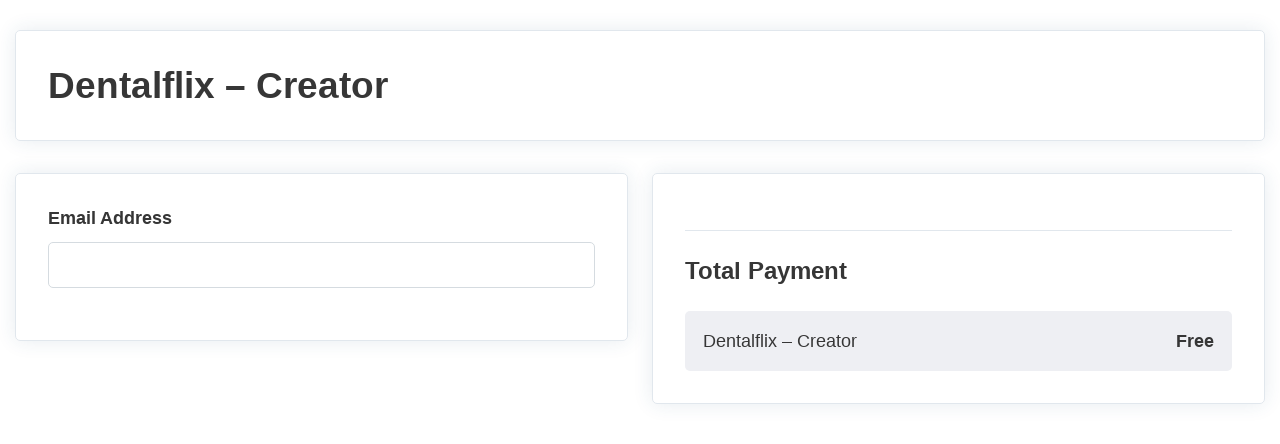

--- FILE ---
content_type: text/html; charset=UTF-8
request_url: https://login.dentalflix.com/courses/design-your-dental-dream-team/
body_size: 8770
content:
<!DOCTYPE html>
<html lang="en-US">
<head>
  <meta charset="UTF-8">
<script>
var gform;gform||(document.addEventListener("gform_main_scripts_loaded",function(){gform.scriptsLoaded=!0}),window.addEventListener("DOMContentLoaded",function(){gform.domLoaded=!0}),gform={domLoaded:!1,scriptsLoaded:!1,initializeOnLoaded:function(o){gform.domLoaded&&gform.scriptsLoaded?o():!gform.domLoaded&&gform.scriptsLoaded?window.addEventListener("DOMContentLoaded",o):document.addEventListener("gform_main_scripts_loaded",o)},hooks:{action:{},filter:{}},addAction:function(o,n,r,t){gform.addHook("action",o,n,r,t)},addFilter:function(o,n,r,t){gform.addHook("filter",o,n,r,t)},doAction:function(o){gform.doHook("action",o,arguments)},applyFilters:function(o){return gform.doHook("filter",o,arguments)},removeAction:function(o,n){gform.removeHook("action",o,n)},removeFilter:function(o,n,r){gform.removeHook("filter",o,n,r)},addHook:function(o,n,r,t,i){null==gform.hooks[o][n]&&(gform.hooks[o][n]=[]);var e=gform.hooks[o][n];null==i&&(i=n+"_"+e.length),gform.hooks[o][n].push({tag:i,callable:r,priority:t=null==t?10:t})},doHook:function(n,o,r){var t;if(r=Array.prototype.slice.call(r,1),null!=gform.hooks[n][o]&&((o=gform.hooks[n][o]).sort(function(o,n){return o.priority-n.priority}),o.forEach(function(o){"function"!=typeof(t=o.callable)&&(t=window[t]),"action"==n?t.apply(null,r):r[0]=t.apply(null,r)})),"filter"==n)return r[0]},removeHook:function(o,n,t,i){var r;null!=gform.hooks[o][n]&&(r=(r=gform.hooks[o][n]).filter(function(o,n,r){return!!(null!=i&&i!=o.tag||null!=t&&t!=o.priority)}),gform.hooks[o][n]=r)}});
</script>

  <meta name="viewport" content="width=device-width">
  <meta name='robots' content='index, follow, max-image-preview:large, max-snippet:-1, max-video-preview:-1' />
	<style>img:is([sizes="auto" i], [sizes^="auto," i]) { contain-intrinsic-size: 3000px 1500px }</style>
	
	<!-- This site is optimized with the Yoast SEO plugin v21.2 - https://yoast.com/wordpress/plugins/seo/ -->
	<title>Design Your Dental Dream Team - DentalFlix</title>
	<link rel="canonical" href="https://login.dentalflix.com/courses/design-your-dental-dream-team/" />
	<meta property="og:locale" content="en_US" />
	<meta property="og:type" content="article" />
	<meta property="og:title" content="Design Your Dental Dream Team - DentalFlix" />
	<meta property="og:url" content="https://login.dentalflix.com/courses/design-your-dental-dream-team/" />
	<meta property="og:site_name" content="DentalFlix" />
	<meta property="og:image" content="https://login.dentalflix.com/wp-content/uploads/2023/08/IMG_1953.jpg" />
	<meta property="og:image:width" content="1200" />
	<meta property="og:image:height" content="630" />
	<meta property="og:image:type" content="image/jpeg" />
	<meta name="twitter:card" content="summary_large_image" />
	<script type="application/ld+json" class="yoast-schema-graph">{"@context":"https://schema.org","@graph":[{"@type":"WebPage","@id":"https://login.dentalflix.com/courses/design-your-dental-dream-team/","url":"https://login.dentalflix.com/courses/design-your-dental-dream-team/","name":"Design Your Dental Dream Team - DentalFlix","isPartOf":{"@id":"https://login.dentalflix.com/#website"},"datePublished":"2019-04-27T19:48:11+00:00","dateModified":"2019-04-27T19:48:11+00:00","breadcrumb":{"@id":"https://login.dentalflix.com/courses/design-your-dental-dream-team/#breadcrumb"},"inLanguage":"en-US","potentialAction":[{"@type":"ReadAction","target":["https://login.dentalflix.com/courses/design-your-dental-dream-team/"]}]},{"@type":"BreadcrumbList","@id":"https://login.dentalflix.com/courses/design-your-dental-dream-team/#breadcrumb","itemListElement":[{"@type":"ListItem","position":1,"name":"Home","item":"https://login.dentalflix.com/"},{"@type":"ListItem","position":2,"name":"Course","item":"https://login.dentalflix.com/courses/"},{"@type":"ListItem","position":3,"name":"Design Your Dental Dream Team"}]},{"@type":"WebSite","@id":"https://login.dentalflix.com/#website","url":"https://login.dentalflix.com/","name":"Dentalflix","description":"","publisher":{"@id":"https://login.dentalflix.com/#organization"},"potentialAction":[{"@type":"SearchAction","target":{"@type":"EntryPoint","urlTemplate":"https://login.dentalflix.com/?s={search_term_string}"},"query-input":"required name=search_term_string"}],"inLanguage":"en-US"},{"@type":"Organization","@id":"https://login.dentalflix.com/#organization","name":"Dentalflix","url":"https://login.dentalflix.com/","logo":{"@type":"ImageObject","inLanguage":"en-US","@id":"https://login.dentalflix.com/#/schema/logo/image/","url":"https://login.dentalflix.com/wp-content/uploads/2023/08/IMG_1953.jpg","contentUrl":"https://login.dentalflix.com/wp-content/uploads/2023/08/IMG_1953.jpg","width":1200,"height":630,"caption":"Dentalflix"},"image":{"@id":"https://login.dentalflix.com/#/schema/logo/image/"}}]}</script>
	<!-- / Yoast SEO plugin. -->


<link rel="alternate" type="application/rss+xml" title="DentalFlix &raquo; Feed" href="https://login.dentalflix.com/feed/" />
<link rel="alternate" type="application/rss+xml" title="DentalFlix &raquo; Comments Feed" href="https://login.dentalflix.com/comments/feed/" />
<script>
window._wpemojiSettings = {"baseUrl":"https:\/\/s.w.org\/images\/core\/emoji\/15.0.3\/72x72\/","ext":".png","svgUrl":"https:\/\/s.w.org\/images\/core\/emoji\/15.0.3\/svg\/","svgExt":".svg","source":{"concatemoji":"https:\/\/login.dentalflix.com\/wp-includes\/js\/wp-emoji-release.min.js?ver=6.7.4"}};
/*! This file is auto-generated */
!function(i,n){var o,s,e;function c(e){try{var t={supportTests:e,timestamp:(new Date).valueOf()};sessionStorage.setItem(o,JSON.stringify(t))}catch(e){}}function p(e,t,n){e.clearRect(0,0,e.canvas.width,e.canvas.height),e.fillText(t,0,0);var t=new Uint32Array(e.getImageData(0,0,e.canvas.width,e.canvas.height).data),r=(e.clearRect(0,0,e.canvas.width,e.canvas.height),e.fillText(n,0,0),new Uint32Array(e.getImageData(0,0,e.canvas.width,e.canvas.height).data));return t.every(function(e,t){return e===r[t]})}function u(e,t,n){switch(t){case"flag":return n(e,"\ud83c\udff3\ufe0f\u200d\u26a7\ufe0f","\ud83c\udff3\ufe0f\u200b\u26a7\ufe0f")?!1:!n(e,"\ud83c\uddfa\ud83c\uddf3","\ud83c\uddfa\u200b\ud83c\uddf3")&&!n(e,"\ud83c\udff4\udb40\udc67\udb40\udc62\udb40\udc65\udb40\udc6e\udb40\udc67\udb40\udc7f","\ud83c\udff4\u200b\udb40\udc67\u200b\udb40\udc62\u200b\udb40\udc65\u200b\udb40\udc6e\u200b\udb40\udc67\u200b\udb40\udc7f");case"emoji":return!n(e,"\ud83d\udc26\u200d\u2b1b","\ud83d\udc26\u200b\u2b1b")}return!1}function f(e,t,n){var r="undefined"!=typeof WorkerGlobalScope&&self instanceof WorkerGlobalScope?new OffscreenCanvas(300,150):i.createElement("canvas"),a=r.getContext("2d",{willReadFrequently:!0}),o=(a.textBaseline="top",a.font="600 32px Arial",{});return e.forEach(function(e){o[e]=t(a,e,n)}),o}function t(e){var t=i.createElement("script");t.src=e,t.defer=!0,i.head.appendChild(t)}"undefined"!=typeof Promise&&(o="wpEmojiSettingsSupports",s=["flag","emoji"],n.supports={everything:!0,everythingExceptFlag:!0},e=new Promise(function(e){i.addEventListener("DOMContentLoaded",e,{once:!0})}),new Promise(function(t){var n=function(){try{var e=JSON.parse(sessionStorage.getItem(o));if("object"==typeof e&&"number"==typeof e.timestamp&&(new Date).valueOf()<e.timestamp+604800&&"object"==typeof e.supportTests)return e.supportTests}catch(e){}return null}();if(!n){if("undefined"!=typeof Worker&&"undefined"!=typeof OffscreenCanvas&&"undefined"!=typeof URL&&URL.createObjectURL&&"undefined"!=typeof Blob)try{var e="postMessage("+f.toString()+"("+[JSON.stringify(s),u.toString(),p.toString()].join(",")+"));",r=new Blob([e],{type:"text/javascript"}),a=new Worker(URL.createObjectURL(r),{name:"wpTestEmojiSupports"});return void(a.onmessage=function(e){c(n=e.data),a.terminate(),t(n)})}catch(e){}c(n=f(s,u,p))}t(n)}).then(function(e){for(var t in e)n.supports[t]=e[t],n.supports.everything=n.supports.everything&&n.supports[t],"flag"!==t&&(n.supports.everythingExceptFlag=n.supports.everythingExceptFlag&&n.supports[t]);n.supports.everythingExceptFlag=n.supports.everythingExceptFlag&&!n.supports.flag,n.DOMReady=!1,n.readyCallback=function(){n.DOMReady=!0}}).then(function(){return e}).then(function(){var e;n.supports.everything||(n.readyCallback(),(e=n.source||{}).concatemoji?t(e.concatemoji):e.wpemoji&&e.twemoji&&(t(e.twemoji),t(e.wpemoji)))}))}((window,document),window._wpemojiSettings);
</script>
<link rel='stylesheet' id='ec-style-css' href='https://login.dentalflix.com/wp-content/plugins/wpep/interface/style.css?ver=2.2.3.8' media='all' />
<style id='wp-emoji-styles-inline-css'>

	img.wp-smiley, img.emoji {
		display: inline !important;
		border: none !important;
		box-shadow: none !important;
		height: 1em !important;
		width: 1em !important;
		margin: 0 0.07em !important;
		vertical-align: -0.1em !important;
		background: none !important;
		padding: 0 !important;
	}
</style>
<link rel='stylesheet' id='wp-block-library-css' href='https://login.dentalflix.com/wp-includes/css/dist/block-library/style.min.css?ver=6.7.4' media='all' />
<style id='classic-theme-styles-inline-css'>
/*! This file is auto-generated */
.wp-block-button__link{color:#fff;background-color:#32373c;border-radius:9999px;box-shadow:none;text-decoration:none;padding:calc(.667em + 2px) calc(1.333em + 2px);font-size:1.125em}.wp-block-file__button{background:#32373c;color:#fff;text-decoration:none}
</style>
<style id='global-styles-inline-css'>
:root{--wp--preset--aspect-ratio--square: 1;--wp--preset--aspect-ratio--4-3: 4/3;--wp--preset--aspect-ratio--3-4: 3/4;--wp--preset--aspect-ratio--3-2: 3/2;--wp--preset--aspect-ratio--2-3: 2/3;--wp--preset--aspect-ratio--16-9: 16/9;--wp--preset--aspect-ratio--9-16: 9/16;--wp--preset--color--black: #000000;--wp--preset--color--cyan-bluish-gray: #abb8c3;--wp--preset--color--white: #ffffff;--wp--preset--color--pale-pink: #f78da7;--wp--preset--color--vivid-red: #cf2e2e;--wp--preset--color--luminous-vivid-orange: #ff6900;--wp--preset--color--luminous-vivid-amber: #fcb900;--wp--preset--color--light-green-cyan: #7bdcb5;--wp--preset--color--vivid-green-cyan: #00d084;--wp--preset--color--pale-cyan-blue: #8ed1fc;--wp--preset--color--vivid-cyan-blue: #0693e3;--wp--preset--color--vivid-purple: #9b51e0;--wp--preset--gradient--vivid-cyan-blue-to-vivid-purple: linear-gradient(135deg,rgba(6,147,227,1) 0%,rgb(155,81,224) 100%);--wp--preset--gradient--light-green-cyan-to-vivid-green-cyan: linear-gradient(135deg,rgb(122,220,180) 0%,rgb(0,208,130) 100%);--wp--preset--gradient--luminous-vivid-amber-to-luminous-vivid-orange: linear-gradient(135deg,rgba(252,185,0,1) 0%,rgba(255,105,0,1) 100%);--wp--preset--gradient--luminous-vivid-orange-to-vivid-red: linear-gradient(135deg,rgba(255,105,0,1) 0%,rgb(207,46,46) 100%);--wp--preset--gradient--very-light-gray-to-cyan-bluish-gray: linear-gradient(135deg,rgb(238,238,238) 0%,rgb(169,184,195) 100%);--wp--preset--gradient--cool-to-warm-spectrum: linear-gradient(135deg,rgb(74,234,220) 0%,rgb(151,120,209) 20%,rgb(207,42,186) 40%,rgb(238,44,130) 60%,rgb(251,105,98) 80%,rgb(254,248,76) 100%);--wp--preset--gradient--blush-light-purple: linear-gradient(135deg,rgb(255,206,236) 0%,rgb(152,150,240) 100%);--wp--preset--gradient--blush-bordeaux: linear-gradient(135deg,rgb(254,205,165) 0%,rgb(254,45,45) 50%,rgb(107,0,62) 100%);--wp--preset--gradient--luminous-dusk: linear-gradient(135deg,rgb(255,203,112) 0%,rgb(199,81,192) 50%,rgb(65,88,208) 100%);--wp--preset--gradient--pale-ocean: linear-gradient(135deg,rgb(255,245,203) 0%,rgb(182,227,212) 50%,rgb(51,167,181) 100%);--wp--preset--gradient--electric-grass: linear-gradient(135deg,rgb(202,248,128) 0%,rgb(113,206,126) 100%);--wp--preset--gradient--midnight: linear-gradient(135deg,rgb(2,3,129) 0%,rgb(40,116,252) 100%);--wp--preset--font-size--small: 13px;--wp--preset--font-size--medium: 20px;--wp--preset--font-size--large: 36px;--wp--preset--font-size--x-large: 42px;--wp--preset--spacing--20: 0.44rem;--wp--preset--spacing--30: 0.67rem;--wp--preset--spacing--40: 1rem;--wp--preset--spacing--50: 1.5rem;--wp--preset--spacing--60: 2.25rem;--wp--preset--spacing--70: 3.38rem;--wp--preset--spacing--80: 5.06rem;--wp--preset--shadow--natural: 6px 6px 9px rgba(0, 0, 0, 0.2);--wp--preset--shadow--deep: 12px 12px 50px rgba(0, 0, 0, 0.4);--wp--preset--shadow--sharp: 6px 6px 0px rgba(0, 0, 0, 0.2);--wp--preset--shadow--outlined: 6px 6px 0px -3px rgba(255, 255, 255, 1), 6px 6px rgba(0, 0, 0, 1);--wp--preset--shadow--crisp: 6px 6px 0px rgba(0, 0, 0, 1);}:where(.is-layout-flex){gap: 0.5em;}:where(.is-layout-grid){gap: 0.5em;}body .is-layout-flex{display: flex;}.is-layout-flex{flex-wrap: wrap;align-items: center;}.is-layout-flex > :is(*, div){margin: 0;}body .is-layout-grid{display: grid;}.is-layout-grid > :is(*, div){margin: 0;}:where(.wp-block-columns.is-layout-flex){gap: 2em;}:where(.wp-block-columns.is-layout-grid){gap: 2em;}:where(.wp-block-post-template.is-layout-flex){gap: 1.25em;}:where(.wp-block-post-template.is-layout-grid){gap: 1.25em;}.has-black-color{color: var(--wp--preset--color--black) !important;}.has-cyan-bluish-gray-color{color: var(--wp--preset--color--cyan-bluish-gray) !important;}.has-white-color{color: var(--wp--preset--color--white) !important;}.has-pale-pink-color{color: var(--wp--preset--color--pale-pink) !important;}.has-vivid-red-color{color: var(--wp--preset--color--vivid-red) !important;}.has-luminous-vivid-orange-color{color: var(--wp--preset--color--luminous-vivid-orange) !important;}.has-luminous-vivid-amber-color{color: var(--wp--preset--color--luminous-vivid-amber) !important;}.has-light-green-cyan-color{color: var(--wp--preset--color--light-green-cyan) !important;}.has-vivid-green-cyan-color{color: var(--wp--preset--color--vivid-green-cyan) !important;}.has-pale-cyan-blue-color{color: var(--wp--preset--color--pale-cyan-blue) !important;}.has-vivid-cyan-blue-color{color: var(--wp--preset--color--vivid-cyan-blue) !important;}.has-vivid-purple-color{color: var(--wp--preset--color--vivid-purple) !important;}.has-black-background-color{background-color: var(--wp--preset--color--black) !important;}.has-cyan-bluish-gray-background-color{background-color: var(--wp--preset--color--cyan-bluish-gray) !important;}.has-white-background-color{background-color: var(--wp--preset--color--white) !important;}.has-pale-pink-background-color{background-color: var(--wp--preset--color--pale-pink) !important;}.has-vivid-red-background-color{background-color: var(--wp--preset--color--vivid-red) !important;}.has-luminous-vivid-orange-background-color{background-color: var(--wp--preset--color--luminous-vivid-orange) !important;}.has-luminous-vivid-amber-background-color{background-color: var(--wp--preset--color--luminous-vivid-amber) !important;}.has-light-green-cyan-background-color{background-color: var(--wp--preset--color--light-green-cyan) !important;}.has-vivid-green-cyan-background-color{background-color: var(--wp--preset--color--vivid-green-cyan) !important;}.has-pale-cyan-blue-background-color{background-color: var(--wp--preset--color--pale-cyan-blue) !important;}.has-vivid-cyan-blue-background-color{background-color: var(--wp--preset--color--vivid-cyan-blue) !important;}.has-vivid-purple-background-color{background-color: var(--wp--preset--color--vivid-purple) !important;}.has-black-border-color{border-color: var(--wp--preset--color--black) !important;}.has-cyan-bluish-gray-border-color{border-color: var(--wp--preset--color--cyan-bluish-gray) !important;}.has-white-border-color{border-color: var(--wp--preset--color--white) !important;}.has-pale-pink-border-color{border-color: var(--wp--preset--color--pale-pink) !important;}.has-vivid-red-border-color{border-color: var(--wp--preset--color--vivid-red) !important;}.has-luminous-vivid-orange-border-color{border-color: var(--wp--preset--color--luminous-vivid-orange) !important;}.has-luminous-vivid-amber-border-color{border-color: var(--wp--preset--color--luminous-vivid-amber) !important;}.has-light-green-cyan-border-color{border-color: var(--wp--preset--color--light-green-cyan) !important;}.has-vivid-green-cyan-border-color{border-color: var(--wp--preset--color--vivid-green-cyan) !important;}.has-pale-cyan-blue-border-color{border-color: var(--wp--preset--color--pale-cyan-blue) !important;}.has-vivid-cyan-blue-border-color{border-color: var(--wp--preset--color--vivid-cyan-blue) !important;}.has-vivid-purple-border-color{border-color: var(--wp--preset--color--vivid-purple) !important;}.has-vivid-cyan-blue-to-vivid-purple-gradient-background{background: var(--wp--preset--gradient--vivid-cyan-blue-to-vivid-purple) !important;}.has-light-green-cyan-to-vivid-green-cyan-gradient-background{background: var(--wp--preset--gradient--light-green-cyan-to-vivid-green-cyan) !important;}.has-luminous-vivid-amber-to-luminous-vivid-orange-gradient-background{background: var(--wp--preset--gradient--luminous-vivid-amber-to-luminous-vivid-orange) !important;}.has-luminous-vivid-orange-to-vivid-red-gradient-background{background: var(--wp--preset--gradient--luminous-vivid-orange-to-vivid-red) !important;}.has-very-light-gray-to-cyan-bluish-gray-gradient-background{background: var(--wp--preset--gradient--very-light-gray-to-cyan-bluish-gray) !important;}.has-cool-to-warm-spectrum-gradient-background{background: var(--wp--preset--gradient--cool-to-warm-spectrum) !important;}.has-blush-light-purple-gradient-background{background: var(--wp--preset--gradient--blush-light-purple) !important;}.has-blush-bordeaux-gradient-background{background: var(--wp--preset--gradient--blush-bordeaux) !important;}.has-luminous-dusk-gradient-background{background: var(--wp--preset--gradient--luminous-dusk) !important;}.has-pale-ocean-gradient-background{background: var(--wp--preset--gradient--pale-ocean) !important;}.has-electric-grass-gradient-background{background: var(--wp--preset--gradient--electric-grass) !important;}.has-midnight-gradient-background{background: var(--wp--preset--gradient--midnight) !important;}.has-small-font-size{font-size: var(--wp--preset--font-size--small) !important;}.has-medium-font-size{font-size: var(--wp--preset--font-size--medium) !important;}.has-large-font-size{font-size: var(--wp--preset--font-size--large) !important;}.has-x-large-font-size{font-size: var(--wp--preset--font-size--x-large) !important;}
:where(.wp-block-post-template.is-layout-flex){gap: 1.25em;}:where(.wp-block-post-template.is-layout-grid){gap: 1.25em;}
:where(.wp-block-columns.is-layout-flex){gap: 2em;}:where(.wp-block-columns.is-layout-grid){gap: 2em;}
:root :where(.wp-block-pullquote){font-size: 1.5em;line-height: 1.6;}
</style>
<link rel='stylesheet' id='axis-css' href='https://login.dentalflix.com/wp-content/themes/axis/style.css?ver=1.3.0' media='all' />
<script src="https://login.dentalflix.com/wp-includes/js/jquery/jquery.min.js?ver=3.7.1" id="jquery-core-js"></script>
<script src="https://login.dentalflix.com/wp-includes/js/jquery/jquery-migrate.min.js?ver=3.4.1" id="jquery-migrate-js"></script>
<link rel="https://api.w.org/" href="https://login.dentalflix.com/wp-json/" /><link rel="EditURI" type="application/rsd+xml" title="RSD" href="https://login.dentalflix.com/xmlrpc.php?rsd" />
<meta name="generator" content="WordPress 6.7.4" />
<link rel='shortlink' href='https://login.dentalflix.com/?p=2861' />
<link rel="alternate" title="oEmbed (JSON)" type="application/json+oembed" href="https://login.dentalflix.com/wp-json/oembed/1.0/embed?url=https%3A%2F%2Flogin.dentalflix.com%2Fcourses%2Fdesign-your-dental-dream-team%2F" />
<link rel="alternate" title="oEmbed (XML)" type="text/xml+oembed" href="https://login.dentalflix.com/wp-json/oembed/1.0/embed?url=https%3A%2F%2Flogin.dentalflix.com%2Fcourses%2Fdesign-your-dental-dream-team%2F&#038;format=xml" />
<meta name="facebook-domain-verification" content="vobth8b4ekxtzcap6wt2itivzgzgif" />

<script src="https://cdn.searchie.io/js/client.js"></script>

<script type="text/javascript">
  window.Searchie = {
    team: 'bMmYBQM',
    user: {
        tracking_id: YOUR_AUDIENCE_ID,
        email: "YOUR_AUDIENCE_EMAIL",
        name: "YOUR_AUDIENCE_NAME",
      }
    };
</script>
<script src="https://cdn.searchie.io/js/client.js"></script>

<script>var HIDE_POWERED_BY_GORGIAS = true;</script>

    <style type="text/css">
      :root {
        --axis-body-color:#000000;
        --axis-header-bg:#fff;
        --axis-header-color:#285473;
        --axis-gray: #6c757d;
        --axis-dark: #495057;
        --axis-info: #6580AC;
        --axis-blue: #ced4da;
        --axis-white: #ffffff;
        --axis-light: #f8f9fa;
        --axis-danger: #0319de;
        --axis-primary: #285473;
        --axis-dark-gray: #212529;
        --axis-secondary: #8F9CB1;
        --axis-border-gray: #B9B9B9;
        --axis-primary-border-color: #E1E7ED;
        --axis-form-border: #E1E7ED;
        --axis-link: #0294ff;
        --axis-content-layout-bg: #ffffff;
        --axis-content-link: #1d86ff;
        --axis-fieldset-border: #E1E7ED;
        --axis-content-success:#72f33e;
        --axis-content-success-hover:#72f33e;
        --axis-sidebar-hr-color: #ACBDCE;
        --axis-sidebar-bg:#ffffff;

        --axis-social-icons-background-color: #FFFFFF;

        --axis-sidebar-link-color:#285473;
        --axis-sidebar-icon-color:#6580ac;
        --axis-footer-bg:#ffffff;
        --axis-footer-color:#8F9CB1;

        --axis-media-border-color: #C4C6C9;
        --axis-sidebar-search-color: #9CB4CC;

        --axis-p: 18px;
        --axis-p-weight: 400;

        --axis-h1: 47px;
        --axis-h1-weight: 500;

        --axis-h2: 37px;
        --axis-h2-weight: 500;

        --axis-h3: 29px;
        --axis-h3-weight: 500;

        --axis-h4: 23px;
        --axis-h4-weight: 500;

        --axis-h5: 18px;
        --axis-h5-weight: 500;

        --axis-h6: 14px;
        --axis-h6-weight: 500;
      }
      .custom-logo-link img {
        width:172px;
        height:auto;
      }

      html.darkmode {
        --axis-gray: #161E29;
        --axis-blue: #2E3C51;

        --axis-body-color: #FFFFFF;
        --axis-header-bg: #161E29;
        --axis-header-color: #FFFFFF;

        --axis-social-icons-background-color: #D5DBE0;

        --axis-white: #161E29;
        --axis-dark-gray: #FFFFFF;
        --axis-primary-border-color: #2E3C51;
      }
    </style>
    <meta name="generator" content="Elementor 3.25.6; features: e_font_icon_svg, additional_custom_breakpoints, e_optimized_control_loading; settings: css_print_method-external, google_font-enabled, font_display-auto">
			<style>
				.e-con.e-parent:nth-of-type(n+4):not(.e-lazyloaded):not(.e-no-lazyload),
				.e-con.e-parent:nth-of-type(n+4):not(.e-lazyloaded):not(.e-no-lazyload) * {
					background-image: none !important;
				}
				@media screen and (max-height: 1024px) {
					.e-con.e-parent:nth-of-type(n+3):not(.e-lazyloaded):not(.e-no-lazyload),
					.e-con.e-parent:nth-of-type(n+3):not(.e-lazyloaded):not(.e-no-lazyload) * {
						background-image: none !important;
					}
				}
				@media screen and (max-height: 640px) {
					.e-con.e-parent:nth-of-type(n+2):not(.e-lazyloaded):not(.e-no-lazyload),
					.e-con.e-parent:nth-of-type(n+2):not(.e-lazyloaded):not(.e-no-lazyload) * {
						background-image: none !important;
					}
				}
			</style>
			<link rel="icon" href="https://login.dentalflix.com/wp-content/uploads/2023/08/cropped-Dentalflix-App-icon-PlayStore-1-32x32.png" sizes="32x32" />
<link rel="icon" href="https://login.dentalflix.com/wp-content/uploads/2023/08/cropped-Dentalflix-App-icon-PlayStore-1-192x192.png" sizes="192x192" />
<link rel="apple-touch-icon" href="https://login.dentalflix.com/wp-content/uploads/2023/08/cropped-Dentalflix-App-icon-PlayStore-1-180x180.png" />
<meta name="msapplication-TileImage" content="https://login.dentalflix.com/wp-content/uploads/2023/08/cropped-Dentalflix-App-icon-PlayStore-1-270x270.png" />
		<style id="wp-custom-css">
			html:not(.darkmode) .ec-application-loader-wrapper[data-ec-loader-type="mini"], .ec-application-loader-wrapper div{
border-top-color: #f84a09 !important;
    border-left-color: #f84a09 !important;	
}

html.darkmode .ec-application-loader-wrapper[data-ec-loader-type="mini"], .ec-application-loader-wrapper div{
border-top-color: #fff !important;
    border-left-color: #fff !important;	
}





/* Notification Circle */
[data-ec-component="discussion-menu-notifications"] > [data-ec-component-dmn-section="title_container"] > [data-ec-component-dmn-section="icon_container"] > [data-ec-component-dmn-section="icon"]{
	background: #dc3545 !important;
}


/* MENU: Upgrade Link */

.axis-navbar .axis-nav-link, .axis-dropdown-menu .axis-nav-link{
	opacity:1 !important;	
}

/* Searchie Popup z-index*/

.menu-item-20511 a{
	color:#FF7F4F !important;
	border-radius:3px;
margin-left:15px;
}

#searchie-container{
	z-index:999999 !important;
}

/* HEADER: Dropdown Icon */
.axis-mt-1{
	margin-top:0px !important;
}


/* PROFILE PAGE : Get Started Button */
.get_started_btn{
	color:#fff !important;
	background-color:#ff7134;
	font-weight:bold;
	font-size:14px;
	padding:14px;
	border-radius:4px;
	text-decoration:none !important;
	display: block;
 	text-align: center;
}

.get_started_btn:hover{
	opacity:0.9;
}

.quick_start_btn{
	color:#fff !important;
	background-color:#577894;
	font-weight:bold !important;
	font-size:14px !important;
	line-height:1.3em !important;
	padding:14px !important;
	border-radius:4px;
	text-decoration:none !important;
	display:block !;
	text-align: center;
	float:right;
	margin:-17px 20px 20px!important;
}

.quick_start_btn:hover{
	opacity:0.9;
}


/* SID Review your idennntification details */




@media only screen and (min-width: 800px) {
	
[data-ec-component="user-sid-collection"]{
width: 600px !important;
	padding:20px;
    margin: 20px auto;	
}
	
}

[data-ec-component="user-sid-collection"]>[data-ec-component-user-sid-collection-container^="field_"]>label{
	width: 170px !important;
}

[data-ec-component="user-sid-collection"]>[data-ec-component-user-sid-collection-container^="field_"]>input[type="text"]{
    width: calc( 100% - 190px) !important;
}

@media (max-width: 767px){
[data-ec-component="user-sid-collection"] {
    padding: 20px !important;
}
	
[data-ec-component="user-sid-collection"]>[data-ec-component-user-sid-collection-container^="field_"]>input[type="text"]{
    width: 100% !important;
}

}

[data-ec-component="tt-scorecard"] [data-ec-component-tt-scorecard-section="metric_instructions_tooltip"]>span{
	color:#577894 !important;
}

.ec-highlight-search-term{
	    font-weight: bold;
}

body.postid-39859 [data-ec-component="course"], body.postid-39857 [data-ec-component="course"], body.postid-39855 [data-ec-component="course"]{
	display:none !important;
}


/* Header Icon smaller*/
.axis-custom-icon-image{
	width:25px;
}


/* dentalflix index page */
/* removed gray shades on lock */
body.page-id-39387 [data-ec-component="index-page"] .ec-library-grid-item-shadowed-box:before{
	display:none !important;
}

/* remove scorecard on profile */
[data-ec-section-slug="weekly-scorecard"]{display:none;}


/* delete image on membership status - profile page */

[data-ec-component="se-membership-status-box"]>ul>li>[data-ec-component-se-membership-status-box-section="content"]>img{
	display:none;
}

[data-ec-component="se-membership-status-box"]>ul>li>[data-ec-component-se-membership-status-box-section="actions"]{
	margin:0px !important;
}



/* Remove Dental Creator and Meeting Planner Pass on the list using incognito 

https://login.dentalflix.com/courses/innovations-in-dental-grafting-and-tooth-extraction-techniques/
*/
		</style>
		  <style>
    html {
      overflow : auto !important;
    }
    body {
      background: var( --ec-color ) !important;
      overflow  : auto !important;
      padding   : 0 !important;
      margin    : 0 !important;
    }

    .wpep-se-checkout-wrapper {
      width      : 100%;
      margin     : 0 auto;
      padding    : 30px 15px !important;
      max-width  : 1400px !important;
      background : transparent !important;
      -moz-box-shadow    : none !important;
      -webkit-box-shadow : none !important;
      box-shadow         : none !important;
    }
  </style>
</head>

<body class="courses-template-default single single-courses postid-2861 wp-custom-logo ec-se-checkout-page-template elementor-default elementor-kit-10219">
  <div class="wpep-se-checkout-wrapper">
          <div data-ec-component="se-checkout" 
                 data-ec-component-args="{&quot;post_id&quot;:37390,&quot;return_post_id&quot;:2861}"></div>      </div>

  <style type="text/css">:root { 
--ec-primary-color : #0319de;
--ec-secondary-color : #b90ec8;
--ec-index-page-button-color : #ffffff;
--ec-index-page-button-background-color : #b90ec8;
--ec-index-page-ribbon-color : #ffffff;
--ec-index-page-ribbon-background-color : #168bea;
--ec-layout-background : ;
--ec-font-family : Calibri, sans-serif;
}
</style>			<script type='text/javascript'>
				const lazyloadRunObserver = () => {
					const lazyloadBackgrounds = document.querySelectorAll( `.e-con.e-parent:not(.e-lazyloaded)` );
					const lazyloadBackgroundObserver = new IntersectionObserver( ( entries ) => {
						entries.forEach( ( entry ) => {
							if ( entry.isIntersecting ) {
								let lazyloadBackground = entry.target;
								if( lazyloadBackground ) {
									lazyloadBackground.classList.add( 'e-lazyloaded' );
								}
								lazyloadBackgroundObserver.unobserve( entry.target );
							}
						});
					}, { rootMargin: '200px 0px 200px 0px' } );
					lazyloadBackgrounds.forEach( ( lazyloadBackground ) => {
						lazyloadBackgroundObserver.observe( lazyloadBackground );
					} );
				};
				const events = [
					'DOMContentLoaded',
					'elementor/lazyload/observe',
				];
				events.forEach( ( event ) => {
					document.addEventListener( event, lazyloadRunObserver );
				} );
			</script>
			<script src="https://login.dentalflix.com/wp-includes/js/underscore.min.js?ver=1.13.7" id="underscore-js"></script>
<script id="wp-util-js-extra">
var _wpUtilSettings = {"ajax":{"url":"\/wp-admin\/admin-ajax.php"}};
</script>
<script src="https://login.dentalflix.com/wp-includes/js/wp-util.min.js?ver=6.7.4" id="wp-util-js"></script>
<script src="https://login.dentalflix.com/wp-includes/js/dist/vendor/lodash.min.js?ver=4.17.21" id="lodash-js"></script>
<script id="lodash-js-after">
window.lodash = _.noConflict();
</script>
<script id="elearncommerce-js-extra">
var ec_init_data = {"ajax_url":"https:\/\/login.dentalflix.com\/wp-admin\/admin-ajax.php","action":"wpep\/misc\/application-data","identifier":"eef8af817189a243d4ca3f7caab596c6"};
</script>
<script src="https://login.dentalflix.com/wp-content/plugins/wpep/interface/app.min.js?ver=2.2.3.8" id="elearncommerce-js"></script>
<script id="page-scroll-to-id-plugin-script-js-extra">
var mPS2id_params = {"instances":{"mPS2id_instance_0":{"selector":"a[href*='#']:not([href='#'])","autoSelectorMenuLinks":"true","excludeSelector":"a[href^='#tab-'], a[href^='#tabs-'], a[data-toggle]:not([data-toggle='tooltip']), a[data-slide], a[data-vc-tabs], a[data-vc-accordion], a.screen-reader-text.skip-link","scrollSpeed":800,"autoScrollSpeed":"true","scrollEasing":"easeInOutQuint","scrollingEasing":"easeOutQuint","forceScrollEasing":"false","pageEndSmoothScroll":"true","stopScrollOnUserAction":"false","autoCorrectScroll":"false","autoCorrectScrollExtend":"false","layout":"vertical","offset":0,"dummyOffset":"false","highlightSelector":"","clickedClass":"mPS2id-clicked","targetClass":"mPS2id-target","highlightClass":"mPS2id-highlight","forceSingleHighlight":"false","keepHighlightUntilNext":"false","highlightByNextTarget":"false","appendHash":"false","scrollToHash":"true","scrollToHashForAll":"true","scrollToHashDelay":0,"scrollToHashUseElementData":"true","scrollToHashRemoveUrlHash":"false","disablePluginBelow":0,"adminDisplayWidgetsId":"true","adminTinyMCEbuttons":"true","unbindUnrelatedClickEvents":"false","unbindUnrelatedClickEventsSelector":"","normalizeAnchorPointTargets":"false","encodeLinks":"false"}},"total_instances":"1","shortcode_class":"_ps2id"};
</script>
<script src="https://login.dentalflix.com/wp-content/plugins/page-scroll-to-id/js/page-scroll-to-id.min.js?ver=1.7.8" id="page-scroll-to-id-plugin-script-js"></script>
<script src="https://login.dentalflix.com/wp-content/themes/axis/assets/app.min.js?ver=1.3.0" id="axis-js"></script>
</body>
</html>


<!-- Page supported by LiteSpeed Cache 5.6 on 2025-12-10 00:58:34 -->

--- FILE ---
content_type: text/html
request_url: https://login.dentalflix.com/wp-content/plugins/wpep-sales-engine/interface/component/se-checkout/template/layout.html?version=2.2.3.8
body_size: 291
content:
<div data-ec-component-se-checkout-section="header">
  <# if( data.header_title !== "" ) { #>
    <h2>{{{ data.header_title }}}</h2>
  <# } else { #>
    <h2>{{{ data.title }}}</h2>
  <# } #>

  <# if( data.content_header !== "" ) { #>
    <div data-ec-component-se-checkout-section="header_content">
      {{{ data.content_header }}}
    </div>
  <# } #>
</div>

<div data-ec-component-se-checkout-section="main">
  <div data-ec-component-se-checkout-section="content">
    <div data-ec-component-se-checkout-section="current_step"></div>

    <# if( typeof data.content_form_end !== "undefined" && data.content_form_end !== '' ) { #>
      <div data-ec-component-se-checkout-section="content_form_end">{{{ data.content_form_end }}}</div>
    <# } #>
  </div>
  <div data-ec-component-se-checkout-section="sidebar">
    <div data-ec-component-se-checkout-section="sidebar_content_custom">{{{ data.content_sidebar }}}</div>

    <# if( typeof data.assigned_content_entries !== "undefined" && data.assigned_content_entries.length > 0 ) { #>
      <div data-ec-component-se-checkout-section="sidebar_content_assigned">
        <h2>{{{ eLearnCommerce.lang.se_checkout_assigned_content_title }}}</h2>

        <ul>
          <# _.each( data.assigned_content_entries, function( assigned_content_entry ) { #>
            <li>{{{ assigned_content_entry.title }}}</li>
          <# }) #>
        </ul>
      </div>
    <# } #>

    <div data-ec-component-se-checkout-section="sidebar_content_summary">
      <h2>{{{ eLearnCommerce.lang.se_checkout_total_payment_title }}}</h2>

      <# if( typeof data.price_notifications !== "undefined" && Array.isArray( data.price_notifications ) ) { #>
        <# _.each( data.price_notifications, function( price_notification ) { #>
          <p data-ec-notification="{{ price_notification.type }}">{{{ price_notification.content }}}</p>
        <# }) #>
      <# } #>

      <p>
        {{{ data.title }}}

        <# if( typeof data.price_label !== "undefined" && data.price_label !== '' ) { #>
          <strong>{{{ data.price_label }}}</strong>
        <# } #>
      </p>
    </div>
  </div>
</div>

--- FILE ---
content_type: text/html
request_url: https://login.dentalflix.com/wp-content/plugins/wpep/interface/component/user-authentication/template/default.html?version=2.2.3.8
body_size: 1682
content:
<# if( data.has_logo && eLearnCommerce.settings.platform_authentication_logo !== '' ) { #>
  <div data-ec-component-user-authentication-section="logo_container">
    <# if( eLearnCommerce.settings.platform_authentication_logo_mobile !== '' ) { #>
      <img src="{{ eLearnCommerce.settings.platform_authentication_logo }}"
           data-ec-component-user-authentication-section="logo_default"/>
      <img src="{{ eLearnCommerce.settings.platform_authentication_logo_mobile }}"
           data-ec-component-user-authentication-section="logo_mobile"/>
    <# } else { #>
      <img src="{{ eLearnCommerce.settings.platform_authentication_logo }}"
           data-ec-component-user-authentication-section="logo"/>
    <# } #>
  </div>
<# } #>

<div class="ec-grid-row">
  <div data-ec-grid="{{ data.has_sidebar ? 6 : 12 }}">
    <# if( eLearnCommerce.lang.authentication_field_instructions !== '' ) { #>
    <div data-ec-component-user-authentication-section="instructions" data-field-type="login register">{{{ eLearnCommerce.lang.authentication_field_instructions }}}</div>
    <# } #>

    <# if( data.notification !== '' ) { #>
    <div data-ec-component-user-authentication-section="notification_container">{{{ data.notification }}}</div>
    <# } else { #>
    <div data-ec-component-user-authentication-section="notification_container" data-ec-display-state="hidden"></div>
    <# } #>

    <div data-ec-component-user-authentication-section="field_row"
         data-ec-component-user-authentication-section-type="login reset_password reset_password-token"
         data-ec-display-state="hidden">
      <label>{{ eLearnCommerce.lang.authentication_field_login_identifier }}</label>
      <input type="text" name="login_identifier" autocomplete="off" autocapitalize="none" spellcheck="false" value="{{ typeof data.login_identifier === 'undefined' ? '' : data.login_identifier }}"/>
    </div>

    <div data-ec-component-user-authentication-section="field_row"
         data-ec-component-user-authentication-section-type="express express_advanced express_advanced-login express_advanced-register express_advanced-magic-link"
         data-ec-display-state="hidden">
      <label>{{ eLearnCommerce.lang.authentication_field_email_address }}</label>
      <input type="text"
             name="email_address"
             value="{{ typeof data.email_address === 'undefined' ? '' : data.email_address }}"
             autocomplete="off" autocapitalize="none" spellcheck="false"
             {{{ typeof data.lock_email_address !== "undefined" && data.lock_email_address ? 'disabled="disabled"' : "" }}}/>
    </div>

    <div data-ec-component-user-authentication-section="field_row"
         data-ec-component-user-authentication-section-type="express_advanced-magic-link"
         data-ec-display-state="hidden">
      <label>{{ eLearnCommerce.lang.authentication_field_magic_code }}</label>
      <input type="text" name="magic_code" value="" autocomplete="off" autocapitalize="none" spellcheck="false" data-ec-user-authentication-request-response="clear"/>
    </div>

    <# if( data.has_registration ) { #>
    <div data-ec-component-user-authentication-section="field_row"
         data-ec-component-user-authentication-section-type="register"
         data-ec-display-state="hidden">
      <label>{{ eLearnCommerce.lang.authentication_field_username }}</label>
      <input type="text" name="username" autocomplete="off" autocapitalize="none" spellcheck="false" value="{{ typeof data.username === 'undefined' ? '' : data.username }}"/>
    </div>
    <div data-ec-component-user-authentication-section="field_row"
         data-ec-component-user-authentication-section-type="register express_advanced-register"
         data-ec-display-state="hidden">
      <label>{{ eLearnCommerce.lang.authentication_field_first_name }}</label>
      <input type="text" name="first_name" autocomplete="off" autocapitalize="none" spellcheck="false" value="{{ typeof data.first_name === 'undefined' ? '' : data.first_name }}"/>
    </div>
    <div data-ec-component-user-authentication-section="field_row"
         data-ec-component-user-authentication-section-type="register express_advanced-register"
         data-ec-display-state="hidden">
      <label>{{ eLearnCommerce.lang.authentication_field_last_name }}</label>
      <input type="text" name="last_name" autocomplete="off" autocapitalize="none" spellcheck="false" value="{{ typeof data.last_name === 'undefined' ? '' : data.last_name }}"/>
    </div>
    <div data-ec-component-user-authentication-section="field_row"
         data-ec-component-user-authentication-section-type="register"
         data-ec-display-state="hidden">
      <label>{{ eLearnCommerce.lang.authentication_field_email_address }}</label>
      <input type="text" name="email_address" autocomplete="off" autocapitalize="none" spellcheck="false" value="{{ typeof data.email_address === 'undefined' ? '' : data.email_address }}"/>
    </div>

    <# if( eLearnCommerce.settings.platform_user_custom_fields.length > 0 ) { #>
    <# _.each( eLearnCommerce.settings.platform_user_custom_fields, function( custom_field ) { #>
      <#
        if( typeof custom_field.lead_segment !== 'undefined' ) {
            if( !ec_user_custom_field_is_segment_allowed( data.lead_segment, custom_field ) )
              return true;
         }

        if( typeof custom_field.display_on_registration !== 'undefined' && !custom_field.display_on_registration ) {
          return true;
        }
      #>

      <div data-ec-component-user-authentication-section="field_row"
           data-ec-component-user-authentication-section-type="register express_advanced-register"
           <# if( typeof custom_field.conditions !== 'undefined' ) { #>
            <# _.each( custom_field.conditions, function( condition ) { #>
              data-ec-component-user-authentication-conditional-display-{{ condition.type + '-' + condition.alias }}="{{ condition.value }}"
            <# }) #>
           <# } #>
           data-ec-display-state="hidden">
        <label>{{ custom_field.title }}</label>

        <# if( custom_field.type === 'select' || custom_field.type === 'multiple_select' ) { #>
          <select
            <# if( custom_field.type === 'multiple_select' ) { #>
                  name="custom_field_{{ custom_field.alias }}[]"
                  data-ec-library="select2"
                  multiple="multiple"
            <# } else { #>
                  name="custom_field_{{ custom_field.alias }}"
            <# } #>
          >
            <# if( custom_field.type === 'select' ) { #>
              <option value=""></option>
            <# } #>
            <# _.each( custom_field.options, function( option ) { #>
            <option value="{{ option }}">{{ option }}</option>
            <# }) #>
          </select>
        <# } else { #>
          <input type="text" name="custom_field_{{ custom_field.alias }}" value="" autocomplete="off" autocapitalize="off"/>
        <# } #>
      </div>
      <# }); #>

    <# } #>

    <# } #>

    <div data-ec-component-user-authentication-section="field_row"
         data-ec-component-user-authentication-section-type="reset_password-token"
         data-ec-display-state="hidden">
      <label>{{ eLearnCommerce.lang.authentication_field_reset_token }}</label>
      <input type="text" name="reset_token" autocomplete="off" autocapitalize="none" spellcheck="false"/>
    </div>

    <div data-ec-component-user-authentication-section="field_row"
         data-ec-component-user-authentication-section-type="login register express_advanced-login express_advanced-register reset_password-token"
         data-ec-display-state="hidden">
      <label>{{ eLearnCommerce.lang.authentication_field_password }}</label>
      <input type="password" name="password" autocomplete="off" autocapitalize="none" spellcheck="false"/>
    </div>

    <# if( eLearnCommerce.settings.platform_authentication_password_strength_status ) { #>
      <# var user_password_strength_args = { input_target : '[data-ec-component="user-authentication"][data-ec-component-instance-index="' + data._component_instance + '"] [name="password"]' }; #>

      <div data-ec-component-user-authentication-section="field_row"
           data-ec-component-user-authentication-section-type="register express_advanced-register reset_password-token"
           data-ec-display-state="hidden">
        <div data-ec-component="user-password-strength"
             data-ec-component-args="{{{ _.escape( JSON.stringify( user_password_strength_args ) ) }}}"></div>
      </div>
    <# } #>

    <div data-ec-component-user-authentication-section="field_row"
         data-ec-component-user-authentication-section-type="reset_password-token"
         data-ec-display-state="hidden">
      <label>{{ eLearnCommerce.lang.authentication_field_password_confirm }}</label>
      <input type="password" name="password_confirm" autocomplete="off" autocapitalize="none" spellcheck="false"/>
    </div>

    <# if( data.has_registration && data.user_agreements.length > 0 ) { #>
      <# _.each( data.user_agreements, function( user_agreement ) { #>
        <div data-ec-component-user-authentication-section="field_row"
             data-ec-component-user-authentication-section-type="register express_advanced-register"
             data-ec-component-user-authentication-section-size="slim"
             data-ec-display-state="hidden">
          <label for="ec-{{ user_agreement.alias }}" data-ec-component-user-authentication-section="checkbox">
            <input type="checkbox" name="{{ user_agreement.alias }}" id="ec-{{ user_agreement.alias }}" value=""/>
            <span></span>
            {{ user_agreement.title }}
            <# if( typeof user_agreement.link !== 'undefined' && user_agreement.link !== '' ) { #>
              <a href="{{ user_agreement.link }}" target="_blank">{{{ eLearnCommerce.settings.svg_icon_map.link_alt }}}</a>
            <# } #>
          </label>

          <# if( user_agreement.content !== '' ) { #>
            <div data-ec-component-user-authentication-section="field_description">{{{ user_agreement.content }}}</div>
          <# } #>
        </div>
      <# }) #>
    <# } #>

    <# if( eLearnCommerce.settings.platform_user_captcha_level > 0 ) { #>
      <div data-ec-component-user-authentication-section="field_row"
           data-ec-component-user-authentication-section-type="register express_advanced-register {{{ ( eLearnCommerce.settings.platform_user_captcha_level > 0 ? 'express_advanced-login login' : '' ) }}}"
           data-ec-display-state="hidden">
        <label>{{ eLearnCommerce.lang.authentication_field_captcha }}</label>
        <div data-ec-component-user-authentication-section="captcha_container">
          <input type="hidden" name="captcha_key" value=""/>
          <input type="text" name="captcha" autocomplete="off" autocapitalize="none" spellcheck="false"/>
        </div>
      </div>
    <# } #>

    <div data-ec-component-user-authentication-section="field_row"
         data-ec-component-user-authentication-section-type="login"
         data-ec-display-state="hidden">
      <label for="ec-authentication-remember-me" data-ec-component-user-authentication-section="checkbox">
        <input type="checkbox" name="login_remember" id="ec-authentication-remember-me" checked="checked"/>
        <span></span>
        {{ eLearnCommerce.lang.authentication_field_remember_me }}
      </label>
    </div>

    <div data-ec-component-user-authentication-section="instructions_row"
         data-ec-component-user-authentication-section-type="express_advanced-login">
      <p>{{{ eLearnCommerce.lang.authentication_instructions_express_advanced }}}</p>
    </div>

    <div data-ec-component-user-authentication-section="instructions_row"
         data-ec-component-user-authentication-section-type="express_advanced-magic-link">
      <p>{{{ eLearnCommerce.lang.authentication_instructions_express_advanced_sent }}}</p>
    </div>

    <div data-ec-component-user-authentication-section="operation_row"
         data-ec-component-user-authentication-section-type="express_advanced-login"
         data-ec-display-state="hidden">
      <span data-ec-button="primary"
            data-ec-component-user-authentication-trigger-submit="express_advanced-login"
      >{{ eLearnCommerce.lang.authentication_operation_login }}</span>
      <span data-ec-button="primary"
            data-ec-component-user-authentication-trigger-submit="express_advanced-magic-link"
      >{{ eLearnCommerce.lang.authentication_operation_express_advanced_code }}</span>
    </div>

    <div data-ec-component-user-authentication-section="operation_row"
         data-ec-component-user-authentication-section-type="express_advanced-magic-link"
         data-ec-display-state="hidden">
      <span data-ec-button="primary"
            data-ec-component-user-authentication-trigger-submit="express_advanced-magic-link"
      >{{ eLearnCommerce.lang.authentication_operation_login }}</span>
      <span data-ec-button="secondary"
            data-ec-component-user-authentication-trigger-submit="express_advanced-magic-link"
      >{{ eLearnCommerce.lang.authentication_operation_express_advanced_code }}</span>
    </div>

    <div data-ec-component-user-authentication-section="operation_row"
         data-ec-component-user-authentication-section-type="login"
         data-ec-display-state="hidden">
      <span data-ec-button="primary" data-ec-component-user-authentication-trigger-submit="login">{{ eLearnCommerce.lang.authentication_operation_login }}</span>
      <span data-ec-button="plain" data-ec-component-user-authentication-trigger-switch="reset_password">{{ eLearnCommerce.lang.authentication_operation_switch_reset_password }}</span>
      <# if( data.has_registration ) { #>
      <span data-ec-button="plain"
            data-ec-component-user-authentication-trigger-switch="register">{{ eLearnCommerce.lang.authentication_operation_switch_register }}</span>
      <# } #>
    </div>

    <# if( data.has_registration ) { #>
      <div data-ec-component-user-authentication-section="operation_row"
           data-ec-component-user-authentication-section-type="express_advanced-register"
           data-ec-display-state="hidden">
          <span data-ec-button="primary"
                data-ec-component-user-authentication-trigger-submit="express_advanced-register">{{ eLearnCommerce.lang.authentication_operation_register }}</span>
      </div>
      <div data-ec-component-user-authentication-section="operation_row"
           data-ec-component-user-authentication-section-type="register"
           data-ec-display-state="hidden">
        <span data-ec-button="primary"
              data-ec-component-user-authentication-trigger-submit="register">{{ eLearnCommerce.lang.authentication_operation_register }}</span>
        <span data-ec-button="plain"
              data-ec-component-user-authentication-trigger-switch="login">{{ eLearnCommerce.lang.authentication_operation_switch_login }}</span>
      </div>
    <# } #>

    <div data-ec-component-user-authentication-section="operation_row"
         data-ec-component-user-authentication-section-type="reset_password"
         data-ec-display-state="hidden">
      <span data-ec-button="primary"
            data-ec-component-user-authentication-trigger-submit="reset_password">{{ eLearnCommerce.lang.authentication_operation_reset_password }}</span>
      <span data-ec-button="plain"
            data-ec-component-user-authentication-trigger-switch="login">{{ eLearnCommerce.lang.authentication_operation_login }}</span>
    </div>

    <div data-ec-component-user-authentication-section="operation_row"
         data-ec-component-user-authentication-section-type="reset_password-token"
         data-ec-display-state="hidden">
      <span data-ec-button="primary"
            data-ec-component-user-authentication-trigger-submit="reset_password-token">{{ eLearnCommerce.lang.authentication_operation_reset_password_token }}</span>
    </div>

    <div data-ec-component-user-authentication-section="operation_row"
         data-ec-component-user-authentication-section-type="express"
         data-ec-display-state="hidden">
      <span data-ec-button="primary"
            data-ec-component-user-authentication-trigger-submit="express">{{ eLearnCommerce.lang.authentication_operation_express }}</span>
    </div>
  </div>
  <# if( data.has_sidebar ) { #>
  <div data-ec-grid="6" data-ec-component-user-authentication-section="sidebar">
    {{{ eLearnCommerce.lang.authentication_sidebar_content }}}
  </div>
  <# } #>
</div>

--- FILE ---
content_type: text/css
request_url: https://login.dentalflix.com/wp-content/plugins/wpep/interface/style.css?ver=2.2.3.8
body_size: 9835
content:
:root{--ec-accent-color: #ffffff;--ec-primary-color: #0085ba;--ec-secondary-color: #2f2f2f;--ec-icon-primary-color: #6580AC;--ec-icon-secondary-background: #363636;--ec-icon-secondary-stroke: #ffffff;--ec-icon-secondary-fill: none;--ec-icon-secondary-background-size: 30px;--ec-icon-secondary-size: 20px;--ec-icon-secondary-margin: 0 var( --ec-spacing-type-block-element ) 0 0;--ec-icon-color-active-bookmark: #FFCE22;--ec-text-color-primary: #363636;--ec-text-color-secondary: #212529;--ec-text-color-tertiary: #838C92;--ec-text-color-quaternary: #8F9CB1;--ec-text-color-sub-title: #285473;--ec-text-color-sub-title-secondary: #6580AC;--ec-layout-core-background-color: #F7F9FC;--ec-layout-primary-background-color: #FFFFFF;--ec-layout-secondary-background-color: #F5F5F5;--ec-layout-tertiary-background-color: #F9FAFB;--ec-layout-quaternary-background-color: #EEEFF3;--ec-layout-label-background-color: #EFF3F5;--ec-layout-label-secondary-background-color: #D5DBE0;--ec-layout-primary-border-color: #E1E7ED;--ec-layout-secondary-border-color: #D5DBE0;--ec-layout-tertiary-border-color: #838C92;--ec-social-icons-background-color: #FFFFFF;--ec-status-unfocus-color: #8FA0B1;--ec-status-neutral-background-color: rgba( 118, 118, 118, 0.05 );--ec-status-neutral-color: #767676;--ec-status-warning-background-color: rgba( 249, 148, 92, 0.05 );--ec-status-warning-color: #F9945C;--ec-status-info-background-color: rgba( 11, 124, 192, 0.05 );--ec-status-info-color: #0B7CC0;--ec-status-success-background-color: rgba( 43, 191, 22, 0.05 );--ec-status-success-color: #2BBF16;--ec-status-danger-background-color: rgba( 244, 67, 54, 0.05 );--ec-status-danger-color: #F44336;--ec-theme-switcher-background-color: #E9E9E9;--ec-theme-switcher-button-background-color: #FFFFFF;--ec-theme-switcher-icon-color: #8D8D8D;--ec-popup-overlay-z-index: 99999;--ec-popup-content-z-index: 100000;--ec-font-family: inherit;--ec-spacing-type-primary: 32px;--ec-spacing-type-secondary: 24px;--ec-spacing-type-tertiary: 16px;--ec-spacing-type-separator-wide: 40px;--ec-spacing-type-block-element: 10px;--ec-spacing-type-block-wide: 18px;--ec-layout-background: var( --ec-layout-primary-background-color );--ec-layout-border: 1px solid var( --ec-layout-primary-border-color );--ec-layout-box-shadow: 0 0 20px rgba(40, 84, 115, 0.11);--ec-layout-padding: 32px;--ec-layout-border-radius: 5px;--ec-text-default-font-size: 18px;--ec-text-default-font-style: normal;--ec-text-default-font-weight: normal;--ec-text-default-line-height: 28px;--ec-text-default-color: var( --ec-text-color-primary );--ec-text-small-font-size: 14px;--ec-text-small-font-style: normal;--ec-text-small-font-weight: normal;--ec-text-small-line-height: 20px;--ec-text-small-color: var( --ec-text-color-primary );--ec-text-medium-font-size: 16px;--ec-text-medium-font-style: normal;--ec-text-medium-font-weight: normal;--ec-text-medium-line-height: 24px;--ec-text-medium-color: var( --ec-text-color-primary );--ec-text-standard-font-size: 18px;--ec-text-standard-font-style: normal;--ec-text-standard-font-weight: normal;--ec-text-standard-line-height: 24px;--ec-text-standard-color: var( --ec-text-color-primary );--ec-text-title-font-size: 37px;--ec-text-title-font-style: normal;--ec-text-title-font-weight: bold;--ec-text-title-line-height: 45px;--ec-text-title-color: var( --ec-text-color-primary );--ec-text-section-title-font-size: 24px;--ec-text-section-title-font-style: normal;--ec-text-section-title-font-weight: bold;--ec-text-section-title-line-height: 32px;--ec-text-section-title-color: var( --ec-text-color-primary );--ec-text-section-item-title-font-size: 22px;--ec-text-section-item-title-font-style: normal;--ec-text-section-item-title-font-weight: normal;--ec-text-section-item-title-line-height: 30px;--ec-text-section-item-title-color: var( --ec-text-color-primary );--ec-text-section-item-sub-title-font-size: 18px;--ec-text-section-item-sub-title-font-style: normal;--ec-text-section-item-sub-title-font-weight: normal;--ec-text-section-item-sub-title-line-height: 24px;--ec-text-section-item-sub-title-color: var( --ec-text-color-sub-title );--ec-editor-content-default-font-size: var( --ec-text-default-font-size );--ec-editor-content-default-font-style: var( --ec-text-default-font-style );--ec-editor-content-default-font-weight: var( --ec-text-default-font-weight );--ec-editor-content-default-line-height: var( --ec-text-default-line-height );--ec-editor-content-default-color: var( --ec-text-default-color );--ec-editor-content-h1-font-size: 32px;--ec-editor-content-h2-font-size: 28px;--ec-editor-content-h3-font-size: 26px;--ec-editor-content-h4-font-size: 24px;--ec-editor-content-h5-font-size: 22px;--ec-editor-content-h6-font-size: 20px;--ec-button-font-size: 14px;--ec-button-font-weight: bold;--ec-button-line-height: 24px;--ec-button-padding: 4px 16px;--ec-button-lg-padding: 11px 16px 12px 16px;--ec-button-lg-font-size: 14px;--ec-button-lg-line-height: 17px;--ec-transition: background-color 0.2s ease, background 0.2s ease, color 0.2s ease, border-color 0.2s ease}html.darkmode{--ec-text-color-primary: #FFFFFF;--ec-text-color-secondary: #FFFFFF;--ec-text-color-sub-title: #6594b5;--ec-layout-primary-border-color: #2E3C51;--ec-layout-secondary-border-color: #2E3C51;--ec-layout-core-background-color: #10151D;--ec-layout-primary-background-color: #161E29;--ec-layout-secondary-background-color: #10151D;--ec-layout-tertiary-background-color: #141A24;--ec-layout-quaternary-background-color: #10151D;--ec-layout-label-secondary-background-color: #3E4958;--ec-layout-label-background-color: #2E3C51;--ec-layout-background: var( --ec-layout-primary-background-color );--ec-social-icons-background-color: #D5DBE0;--ec-theme-switcher-background-color: #020203;--ec-theme-switcher-button-background-color: #161E29;--ec-theme-switcher-icon-color: #FFFFFF}@media (max-width: 992px){:root{--ec-spacing-type-primary: 20px;--ec-spacing-type-secondary: 20px;--ec-spacing-type-tertiary: 12px;--ec-spacing-type-separator-wide: 50px;--ec-layout-padding: 20px;--ec-text-default-font-size: 16px;--ec-text-default-line-height: 27px;--ec-text-title-font-size: 24px;--ec-text-title-line-height: 30px;--ec-text-section-title-font-size: 20px;--ec-text-section-title-line-height: 28px;--ec-text-section-item-title-font-size: 18px;--ec-text-section-item-title-line-height: 28px;--ec-text-section-item-sub-title-font-size: 16px;--ec-text-section-item-sub-title-line-height: 24px;--ec-editor-content-default-font-size: 16px;--ec-editor-content-default-font-weight: 27px;--ec-editor-content-h1-font-size: 26px;--ec-editor-content-h2-font-size: 24px;--ec-editor-content-h3-font-size: 22px;--ec-editor-content-h4-font-size: 20px;--ec-editor-content-h5-font-size: 18px;--ec-editor-content-h6-font-size: 16px;--ec-button-lg-padding: 14px 16px;--ec-button-lg-font-size: 16px;--ec-button-lg-line-height: 19px}}[data-ec-media-query-breakpoints]:not([data-ec-media-query-breakpoints~="med_small"]){--ec-spacing-type-primary: 20px;--ec-spacing-type-secondary: 20px;--ec-spacing-type-tertiary: 12px;--ec-spacing-type-separator-wide: 50px;--ec-layout-padding: 20px;--ec-text-default-font-size: 16px;--ec-text-default-line-height: 27px;--ec-text-title-font-size: 24px;--ec-text-title-line-height: 30px;--ec-text-section-title-font-size: 20px;--ec-text-section-title-line-height: 28px;--ec-text-section-item-title-font-size: 18px;--ec-text-section-item-title-line-height: 28px;--ec-text-section-item-sub-title-font-size: 16px;--ec-text-section-item-sub-title-line-height: 24px;--ec-editor-content-default-font-size: 16px;--ec-editor-content-default-font-weight: 27px;--ec-editor-content-h1-font-size: 26px;--ec-editor-content-h2-font-size: 24px;--ec-editor-content-h3-font-size: 22px;--ec-editor-content-h4-font-size: 20px;--ec-editor-content-h5-font-size: 18px;--ec-editor-content-h6-font-size: 16px;--ec-button-lg-padding: 14px 16px;--ec-button-lg-font-size: 16px;--ec-button-lg-line-height: 19px}*{-webkit-transition:var(--ec-transition);-o-transition:var(--ec-transition);transition:var(--ec-transition)}*:before,*:after{-webkit-transition:var(--ec-transition);-o-transition:var(--ec-transition);transition:var(--ec-transition)}[data-ec-component]{width:100%;margin:0;padding:0;font-family:var(--ec-font-family);-webkit-box-sizing:border-box;box-sizing:border-box}[data-ec-component] h1,[data-ec-component] h2,[data-ec-component] h3,[data-ec-component] h4,[data-ec-component] h5,[data-ec-component] h6,[data-ec-component] p,[data-ec-component] a,[data-ec-component] ul>li,[data-ec-component] ol>li{font-family:var(--ec-font-family)}[data-ec-display-state="visible"]{-webkit-transition:color 0.45s cubic-bezier(0.23, 1, 0.32, 1);-o-transition:color 0.45s cubic-bezier(0.23, 1, 0.32, 1);transition:color 0.45s cubic-bezier(0.23, 1, 0.32, 1)}[data-ec-display-state="hidden"]{display:none !important}[data-ec-display-state="opaque"]{opacity:0.3 !important}.ec-clearfix{clear:both;float:none;opacity:0;display:block}.ec-highlight-search-term{background:#FFF9C4 !important}[data-ec-library="select2"]{width:100% !important;padding:0 !important;margin:0 !important;min-height:auto !important}[data-ec-library="select2"]+.select2-container li.select2-search{margin:0 !important}[data-ec-library="select2"]+.select2-container li.select2-selection__choice{margin:5px 5px 0 0 !important;background-color:var(--ec-layout-core-background-color);border:1px solid var(--ec-layout-primary-border-color)}[data-ec-library="select2"]+.select2-container input.select2-search__field{line-height:1 !important;min-height:auto !important}[data-ec-button]{border:none;height:inherit;cursor:pointer;color:var(--ec-accent-color);padding:var(--ec-button-padding);font-size:var(--ec-button-font-size);font-weight:var(--ec-button-font-weight);line-height:var(--ec-button-line-height);box-shadow:none;text-shadow:none;margin:0 3px 0 0;display:inline-block;vertical-align:bottom;text-decoration:none !important;-webkit-appearance:none;text-align:center;-webkit-box-sizing:border-box;box-sizing:border-box;-webkit-border-radius:var(--ec-layout-border-radius);border-radius:var(--ec-layout-border-radius)}[data-ec-button] .ec-application-loader-wrapper{--ec-primary-color: var( --ec-accent-color );--ec-secondary-color: var( --ec-text-color-secondary )}[data-ec-button]:hover{opacity:0.9}[data-ec-button][data-ec-button-state="active"]{cursor:default;opacity:0.9}[data-ec-button][data-ec-button-state="highlight"]{opacity:0.5}[data-ec-button][data-ec-button="primary"]{color:var(--ec-accent-color) !important;background:var(--ec-primary-color) !important}[data-ec-button][data-ec-button="primary"]:hover{color:var(--ec-accent-color) !important}[data-ec-button][data-ec-button="primary_glass"]{border:1px solid var(--ec-primary-color);color:var(--ec-primary-color)}[data-ec-button][data-ec-button="primary_glass"]:hover{color:var(--ec-accent-color);background:var(--ec-primary-color)}[data-ec-button][data-ec-button="primary_glass"]>svg{width:16px;height:16px;margin:0 var(--ec-spacing-type-block-element) 0 0}[data-ec-button][data-ec-button="primary_glass"]>svg[data-ec-type="fill"]{fill:var(--ec-icon-primary-color)}[data-ec-button][data-ec-button="primary_glass"]>svg[data-ec-type="stroke"]{stroke:var(--ec-icon-primary-color)}[data-ec-button][data-ec-button="icon"]{--ec-button-font-weight: normal;color:var(--ec-text-color-primary);border:1px solid var(--ec-icon-primary-color)}[data-ec-button][data-ec-button="icon"]>svg{margin:0 var(--ec-spacing-type-block-element) 0 0}[data-ec-button][data-ec-button="icon"],[data-ec-button][data-ec-button="download_file"]{display:flex;align-items:center}[data-ec-button][data-ec-button="icon"]>svg,[data-ec-button][data-ec-button="download_file"]>svg{fill:var(--ec-icon-primary-color)}[data-ec-button][data-ec-button="icon"]:hover,[data-ec-button][data-ec-button="download_file"]:hover{--ec-icon-primary-color: var( --ec-primary-color )}[data-ec-button][data-ec-button="secondary"]{color:var(--ec-accent-color) !important;background:var(--ec-secondary-color) !important}[data-ec-button][data-ec-button="secondary"]:hover{color:var(--ec-accent-color) !important}[data-ec-button][data-ec-button="success"]{color:var(--ec-accent-color) !important;background:var(--ec-status-success-color) !important}[data-ec-button][data-ec-button="success"]:hover{color:var(--ec-accent-color) !important}[data-ec-button][data-ec-button="danger"]{color:var(--ec-accent-color) !important;background:var(--ec-status-danger-color) !important}[data-ec-button][data-ec-button="danger"]:hover{color:var(--ec-accent-color) !important}[data-ec-button][data-ec-button="warning"]{color:var(--ec-accent-color) !important;background:var(--ec-status-warning-color) !important}[data-ec-button][data-ec-button="warning"]:hover{color:var(--ec-accent-color) !important}[data-ec-button][data-ec-button="danger-plain"]{color:var(--ec-status-danger-color) !important}[data-ec-button][data-ec-button="danger-plain"]:hover{background:var(--ec-status-danger-color) !important;color:var(--ec-accent-color) !important}[data-ec-button][data-ec-button="plain"]{background:transparent !important;color:var(--ec-text-color-secondary) !important;font-weight:bold}[data-ec-button][data-ec-button="plain"]:hover,[data-ec-button][data-ec-button="plain"][data-ec-button-state="active"]{background:var(--ec-primary-color) !important;color:var(--ec-accent-color) !important}[data-ec-button][data-ec-button-size="large"]{padding:var(--ec-button-lg-padding);font-size:var(--ec-button-lg-font-size);line-height:var(--ec-button-lg-line-height)}[data-ec-button][disabled="disabled"],[data-ec-button][disabled="disabled"]:hover{background:var(--ec-layout-secondary-background-color) !important;color:var(--ec-layout-primary-border-color) !important}[data-ec-button][disabled="disabled"] .ec-application-loader-wrapper{--ec-primary-color: var( --ec-layout-primary-border-color );--ec-secondary-color: var( --ec-layout-primary-border-color )}[data-ec-hint]{position:relative}[data-ec-hint]:before,[data-ec-hint]:after{position:absolute;-webkit-transform:translate3d(0, 0, 0);-moz-transform:translate3d(0, 0, 0);transform:translate3d(0, 0, 0);visibility:hidden;opacity:0;z-index:1000000;pointer-events:none;-webkit-transition:0.3s ease;-moz-transition:0.3s ease;transition:0.3s ease;-webkit-transition-delay:0ms;-moz-transition-delay:0ms;transition-delay:0ms}[data-ec-hint]:hover:before,[data-ec-hint]:hover:after{visibility:visible;opacity:1;-webkit-transition-delay:100ms;-moz-transition-delay:100ms;transition-delay:100ms}[data-ec-hint]:before{content:'';position:absolute;background:transparent;border:6px solid transparent;z-index:1000001}[data-ec-hint]:after{padding:8px 10px;font-size:12px;font-family:var(--ec-font-family);line-height:12px;white-space:nowrap;background:var(--ec-layout-background);color:var(--ec-text-color-primary);-webkit-border-radius:var(--ec-layout-border-radius);border-radius:var(--ec-layout-border-radius)}[data-ec-hint][aria-label]:after{content:attr(aria-label)}[data-ec-hint][data-ec-hint-location="right"]:before,[data-ec-hint][data-ec-hint-location="right"]:after,[data-ec-hint]:not([data-ec-hint-location]):before,[data-ec-hint]:not([data-ec-hint-location]):after{left:100%;bottom:50%}[data-ec-hint][data-ec-hint-location="right"]:before,[data-ec-hint]:not([data-ec-hint-location]):before{margin-left:-11px;margin-bottom:-6px}[data-ec-hint][data-ec-hint-location="right"]:after,[data-ec-hint]:not([data-ec-hint-location]):after{margin-bottom:-14px}[data-ec-hint][data-ec-hint-location="right"]:hover:before,[data-ec-hint]:not([data-ec-hint-location]):hover:before{-webkit-transform:translateX(8px);-moz-transform:translateX(8px);transform:translateX(8px)}[data-ec-hint][data-ec-hint-location="right"]:hover:after,[data-ec-hint]:not([data-ec-hint-location]):hover:after{-webkit-transform:translateX(8px);-moz-transform:translateX(8px);transform:translateX(8px)}[data-ec-hint][data-ec-hint-location="top"]:before,[data-ec-hint][data-ec-hint-location="top"]:after{bottom:100%;left:50%}[data-ec-hint][data-ec-hint-location="top"]:before{margin-bottom:-11px;left:calc(50% - 6px)}[data-ec-hint][data-ec-hint-location="top"]:after{-webkit-transform:translateX(-50%);-moz-transform:translateX(-50%);transform:translateX(-50%)}[data-ec-hint][data-ec-hint-location="top"]:hover:before{-webkit-transform:translateY(-8px);-moz-transform:translateY(-8px);transform:translateY(-8px)}[data-ec-hint][data-ec-hint-location="top"]:hover:after{-webkit-transform:translateX(-50%) translateY(-8px);-moz-transform:translateX(-50%) translateY(-8px);transform:translateX(-50%) translateY(-8px)}[data-ec-hint][data-ec-hint-location="bottom"]:before,[data-ec-hint][data-ec-hint-location="bottom"]:after{top:100%;left:50%}[data-ec-hint][data-ec-hint-location="bottom"]:before{left:calc(50% - 6px);margin-top:-11px}[data-ec-hint][data-ec-hint-location="bottom"]:after{-webkit-transform:translateX(-50%);-moz-transform:translateX(-50%);transform:translateX(-50%)}[data-ec-hint][data-ec-hint-location="bottom"]:hover:before{-webkit-transform:translateY(8px);-moz-transform:translateY(8px);transform:translateY(8px)}[data-ec-hint][data-ec-hint-location="bottom"]:hover:after{-webkit-transform:translateX(-50%) translateY(8px);-moz-transform:translateX(-50%) translateY(8px);transform:translateX(-50%) translateY(8px)}[data-ec-hint][data-ec-hint-location="left"]:before,[data-ec-hint][data-ec-hint-location="left"]:after{right:100%;bottom:50%}[data-ec-hint][data-ec-hint-location="left"]:before{left:calc(50% - 6px);margin-top:-11px}[data-ec-hint][data-ec-hint-location="left"]:after{margin-bottom:-14px}[data-ec-hint][data-ec-hint-location="left"]:hover:before{-webkit-transform:translateX(-8px);-moz-transform:translateX(-8px);transform:translateX(-8px)}[data-ec-hint][data-ec-hint-location="left"]:hover:after{-webkit-transform:translateX(-8px);-moz-transform:translateX(-8px);transform:translateX(-8px)}[data-ec-list="operations"]{margin:0;padding:0}[data-ec-list="operations"]>li{margin:0 0 calc( var( --ec-spacing-type-block-element ) / 2) 0;padding:0 0 calc( var( --ec-spacing-type-block-element ) / 2) 0;border-bottom:1px solid var(--ec-layout-primary-border-color);display:flex;flex-direction:row;align-items:center;justify-content:center}[data-ec-list="operations"]>li:last-child{border-bottom:0;padding:0;margin:0}[data-ec-list="operations"]>li>svg{margin:0 var(--ec-spacing-type-block-element) 0 0;fill:var(--ec-icon-primary-color);flex-shrink:0}[data-ec-list="operations"]>li>.ec-list-operation-label{font-family:var(--ec-font-family);font-size:var(--ec-text-default-font-size);font-style:var(--ec-text-default-font-style);font-weight:var(--ec-text-default-font-weight);line-height:var(--ec-text-default-line-height);color:var(--ec-text-default-color)}[data-ec-list="operations"]>li>[data-ec-button]{flex-shrink:0;margin:0 0 0 auto}[data-ec-notification]{--ec-text-default-color: var( --ec-status-neutral-color );border:none;padding:var(--ec-spacing-type-block-wide);display:block;letter-spacing:0;margin:0;position:relative;background:var(--ec-status-neutral-background-color);text-decoration:none;font-family:var(--ec-font-family);font-size:var(--ec-text-default-font-size);font-style:var(--ec-text-default-font-style);font-weight:var(--ec-text-default-font-weight);line-height:var(--ec-text-default-line-height);color:var(--ec-text-default-color);-webkit-box-shadow:none;box-shadow:none;-webkit-box-sizing:border-box;box-sizing:border-box;-webkit-border-radius:var(--ec-layout-border-radius);border-radius:var(--ec-layout-border-radius)}[data-ec-notification]>p{margin:0;padding:0}[data-ec-notification] a{margin:0;padding:0;border:none;-webkit-box-shadow:none;box-shadow:none;cursor:pointer;text-decoration:underline}[data-ec-notification] a:hover{border:none}[data-ec-notification]:after{clear:both;content:"";display:block}[data-ec-notification][data-ec-notification="danger"]{color:var(--ec-status-danger-color);background:var(--ec-status-danger-background-color)}[data-ec-notification][data-ec-notification="danger"] a,[data-ec-notification][data-ec-notification="danger"] span{color:var(--ec-status-danger-color)}[data-ec-notification][data-ec-notification="warning"]{color:var(--ec-status-warning-color);background:var(--ec-status-warning-background-color)}[data-ec-notification][data-ec-notification="warning"] a,[data-ec-notification][data-ec-notification="warning"] span{color:var(--ec-status-warning-color)}[data-ec-notification][data-ec-notification="info"]{color:var(--ec-status-info-color);background:var(--ec-status-info-background-color)}[data-ec-notification][data-ec-notification="info"] a,[data-ec-notification][data-ec-notification="info"] span{color:var(--ec-status-info-color)}[data-ec-notification][data-ec-notification="success"]{color:var(--ec-status-success-color);background:var(--ec-status-success-background-color)}[data-ec-notification][data-ec-notification="success"] a,[data-ec-notification][data-ec-notification="success"] span{color:var(--ec-status-success-color)}[data-ec-pagination-container]{display:flex;justify-content:center;font-size:18px;font-family:var(--ec-font-family);margin:var(--ec-spacing-type-primary) 0;-webkit-box-sizing:border-box;box-sizing:border-box}[data-ec-pagination-container]>ul{padding:0;margin:0;display:flex;align-items:center;-webkit-box-sizing:border-box;box-sizing:border-box}[data-ec-pagination-container]>ul>li[data-ec-pagination-style]{list-style:none;padding:8px 12px;margin:0 var(--ec-spacing-type-block-element) 0 0;border:1px solid var(--ec-layout-primary-border-color);background:var(--ec-layout-primary-background-color);display:flex;justify-content:center;align-items:center;font-family:var(--ec-font-family);font-size:var(--ec-text-small-font-size);font-style:var(--ec-text-small-font-style);font-weight:var(--ec-text-small-font-weight);line-height:var(--ec-text-small-line-height);color:var(--ec-text-small-color);-webkit-border-radius:var(--ec-layout-border-radius);border-radius:var(--ec-layout-border-radius)}[data-ec-pagination-container]>ul>li[data-ec-pagination-style]:hover:not([data-ec-pagination-style="dots"]){color:var(--ec-accent-color);background:var(--ec-primary-color);cursor:pointer}[data-ec-pagination-container]>ul>li[data-ec-pagination-style]:hover:not([data-ec-pagination-style="dots"])>svg{stroke:var(--ec-accent-color)}[data-ec-pagination-container]>ul>li[data-ec-pagination-style][data-ec-pagination-style="dots"]{background:transparent;border:none;padding-bottom:0}[data-ec-pagination-container]>ul>li[data-ec-pagination-style][data-ec-pagination-style="current"]{color:var(--ec-accent-color);background:var(--ec-primary-color);cursor:default}[data-ec-pagination-container]>ul>li[data-ec-pagination-style]:last-child{margin-right:0}[data-ec-pagination-container]>ul>li[data-ec-pagination-style]>svg{width:14px;height:20px;stroke:var(--ec-text-small-color)}[data-ec-simple-sync][data-ec-simple-sync-status="success"]{border-color:var(--ec-status-success-color) !important;-webkit-box-shadow:0px 0px 5px 0px var(--ec-status-success-color) !important;box-shadow:0px 0px 5px 0px var(--ec-status-success-color) !important}[data-ec-simple-sync][data-ec-simple-sync-status="updating"]{border-color:var(--ec-status-warning-color) !important;-webkit-box-shadow:0px 0px 5px 0px var(--ec-status-warning-color) !important;box-shadow:0px 0px 5px 0px var(--ec-status-warning-color) !important}[data-ec-simple-sync][data-ec-simple-sync-status="error"]{border-color:var(--ec-status-success-color) !important;-webkit-box-shadow:0px 0px 5px 0px var(--ec-status-danger-color) !important;box-shadow:0px 0px 5px 0px var(--ec-status-danger-color) !important}[data-ec-table]{margin:0;padding:0;width:100%;clear:both;min-width:100%;max-width:100%;text-align:left;background:var(--ec-layout-primary-background-color);border:1px solid var(--ec-layout-secondary-border-color);border-spacing:0;-webkit-box-shadow:none;box-shadow:none;-webkit-border-radius:0;border-radius:0}[data-ec-table] *{-webkit-box-sizing:border-box;box-sizing:border-box}[data-ec-table] [data-ec-button="link"]{color:var(--ec-primary-color)}[data-ec-table] [data-ec-button="link"]:hover{color:var(--ec-primary-color)}[data-ec-table] thead{margin:0;padding:0;border:none;background:var(--ec-layout-primary-background-color) !important}[data-ec-table] thead tr{margin:0;padding:0;border:none;display:table-row;background:transparent}[data-ec-table] thead tr th{margin:0;color:var(--ec-text-color-secondary);padding:8px 5px;display:table-cell;word-break:inherit;text-transform:none;text-decoration:none;vertical-align:middle;border-color:var(--ec-layout-secondary-border-color);border-style:solid;border-width:0 0 1px 0;font-size:15px;line-height:20px;font-weight:700}[data-ec-table] tbody{margin:0;padding:0;border:none;background:transparent}[data-ec-table] tbody tr{margin:0;padding:0;border:none;display:table-row;background:transparent}[data-ec-table] tbody tr:nth-child(odd){background-color:var(--ec-layout-tertiary-background-color)}[data-ec-table] tbody tr[data-ec-table-row-status]{-webkit-box-shadow:none;box-shadow:none}[data-ec-table] tbody tr[data-ec-table-row-status][data-ec-table-row-status="danger"]>td,[data-ec-table] tbody tr[data-ec-table-row-status][data-ec-table-row-status="danger"]>th{color:var(--ec-status-danger-color) !important}[data-ec-table] tbody tr[data-ec-table-row-status][data-ec-table-row-status="warning"]>td,[data-ec-table] tbody tr[data-ec-table-row-status][data-ec-table-row-status="warning"]>th{color:var(--ec-status-warning-color) !important}[data-ec-table] tbody tr[data-ec-table-row-status][data-ec-table-row-status="info"]>td,[data-ec-table] tbody tr[data-ec-table-row-status][data-ec-table-row-status="info"]>th{color:var(--ec-status-info-color) !important}[data-ec-table] tbody tr[data-ec-table-row-status][data-ec-table-row-status="success"]>td,[data-ec-table] tbody tr[data-ec-table-row-status][data-ec-table-row-status="success"]>th{color:var(--ec-status-success-color) !important}[data-ec-table] tbody tr td{border:none;padding:5px !important;color:var(--ec-text-color-secondary);display:table-cell;text-transform:none;word-wrap:break-word;vertical-align:middle;background:transparent;border-bottom:1px solid var(--ec-layout-primary-border-color);font-size:15px;line-height:20px}[data-ec-table] tbody tr td a:not([data-ec-button]){color:var(--ec-primary-color);text-transform:none;text-decoration:none}[data-ec-table] tbody tr td a:not([data-ec-button]):hover{text-decoration:underline}[data-ec-table] tbody tr td textarea{width:100%;height:35px;font-size:14px;min-height:35px;padding:7px 10px;border:1px solid var(--ec-layout-secondary-border-color)}[data-ec-table] tbody tr td .ec-column-small-picture{float:left;margin:-4px 5px 0 0}[data-ec-table] tbody tr td img{max-width:100%}[data-ec-table] tbody tr:nth-child(even){background:var(--ec-layout-secondary-background-color)}[data-ec-table][data-ec-table="analytics"]{color:var(--ec-text-color-secondary)}[data-ec-table][data-ec-table="analytics"] tbody>tr>td{text-align:center}[data-ec-table][data-ec-table="analytics"] tbody>tr>td:nth-child(1){text-align:left}[data-ec-table][data-ec-table="management_key_value"] thead>tr>th{font-size:18px;line-height:30px}[data-ec-table][data-ec-table="management_key_value"] thead>tr>th.ec-user>.avatar{width:20px;height:20px;float:left;margin:7px 0 0 0}[data-ec-table][data-ec-table="management_key_value"] thead>tr>th.ec-user>span{float:left;margin:2px 0 0 6px}[data-ec-table][data-ec-table="management_key_value"] tbody>tr>td{font-size:18px;line-height:30px}[data-ec-table][data-ec-table="management_key_value"] tbody>tr>td>input,[data-ec-table][data-ec-table="management_key_value"] tbody>tr>td>select{width:100%;color:var(--ec-text-color-primary);background:var(--ec-layout-primary-background-color);font-size:15px;line-height:20px;padding:5px 10px;border:1px solid var(--ec-layout-secondary-border-color);-webkit-box-sizing:border-box;box-sizing:border-box}[data-ec-table][data-ec-table="management_key_value"] tbody>tr>td>input[disabled="disabled"],[data-ec-table][data-ec-table="management_key_value"] tbody>tr>td>select[disabled="disabled"]{cursor:not-allowed;background:var(--ec-layout-quaternary-background-color)}[data-ec-table][data-ec-table="management_key_value"] tbody>tr>td>select{cursor:pointer;appearance:none;-webkit-appearance:none;background:var(--ec-layout-primary-background-color) url("data:image/svg+xml;charset=US-ASCII,%3Csvg%20width%3D%2220%22%20height%3D%2220%22%20xmlns%3D%22http%3A%2F%2Fwww.w3.org%2F2000%2Fsvg%22%3E%3Cpath%20d%3D%22M5%206l5%205%205-5%202%201-7%207-7-7%202-1z%22%20fill%3D%22%23555%22%2F%3E%3C%2Fsvg%3E") no-repeat right 15px top 55%}[data-ec-table][data-ec-table="management_key_value"] tbody>tr>td.ec-async-save>input,[data-ec-table][data-ec-table="management_key_value"] tbody>tr>td.ec-async-save>select{width:calc( 100% - 35px);margin:0 8px 0 0;float:left}[data-ec-table][data-ec-table="management_key_value"] tbody>tr>td.ec-async-save>.ec-application-loader-wrapper{float:left}[data-ec-table][data-ec-table="management_key_value"] tbody>tr>td.ec-async-save:after{content:'';float:none;clear:both}[data-ec-table][data-ec-table="attributes_field"] thead tr th[data-ec-library-attributes-field-type="timestamp"]{width:160px}[data-ec-table][data-ec-table="attributes_field"] tbody tr td{vertical-align:top}[data-ec-table][data-ec-table="attributes_field"] tbody tr td>input[type="text"],[data-ec-table][data-ec-table="attributes_field"] tbody tr td>select{width:100%;max-width:100%;padding:calc( var( --ec-spacing-type-block-element ) / 2) var(--ec-spacing-type-block-element);font-family:var(--ec-font-family);font-size:var(--ec-text-standard-font-size);font-style:var(--ec-text-standard-font-style);font-weight:var(--ec-text-standard-font-weight);line-height:var(--ec-text-standard-line-height);color:var(--ec-text-standard-color)}[data-ec-table][data-ec-table="attributes_field"] tbody tr td .select2-container{max-width:100% !important;width:100% !important}[data-ec-table][data-ec-table="attributes_field"] tbody tr td>[data-ec-component="quill-editor"]{background:var(--ec-layout-primary-background-color)}[data-ec-table][data-ec-table="attributes_field"] tbody tr td svg[data-ec-type="fill"]{fill:var(--ec-icon-primary-color)}[data-ec-table][data-ec-table="attributes_field"] tbody tr td svg[data-ec-type="stroke"]{stroke:var(--ec-icon-primary-color)}[data-ec-table][data-ec-table="attributes_field"] tbody tr td[data-ec-library-attributes-field-type="timestamp"]{max-width:160px}[data-ec-table][data-ec-table="attributes_field"] tbody tr td[data-ec-library-attributes-field-type="timestamp"]>div{display:flex}[data-ec-table][data-ec-table="attributes_field"] tbody tr td[data-ec-library-attributes-field-type="timestamp"]>div>input[type="text"]{width:33%;max-width:50px;padding:calc( var( --ec-spacing-type-block-element ) / 2) var(--ec-spacing-type-block-element);font-family:var(--ec-font-family);font-size:var(--ec-text-standard-font-size);font-style:var(--ec-text-standard-font-style);font-weight:var(--ec-text-standard-font-weight);line-height:var(--ec-text-standard-line-height);color:var(--ec-text-standard-color)}[data-ec-table][data-ec-table="attributes_field"] [data-ec-library-attributes-field-container="order"],[data-ec-table][data-ec-table="attributes_field"] [data-ec-library-attributes-field-container="delete"]{max-width:30px;word-wrap:break-word;text-align:center;padding:10px 5px !important}[data-ec-table][data-ec-table="attributes_field"] [data-ec-library-attributes-field-container="order"]>[data-ec-library-attributes-field-handle="order"]{cursor:pointer}[data-ec-table][data-ec-table="attributes_field"] [data-ec-library-attributes-field-container="delete"]>[data-ec-library-attributes-field-trigger="delete"]{cursor:pointer;--ec-icon-primary-color: var( --ec-status-danger-color )}[data-ec-table][data-ec-table="learning_journey_field"]{table-layout:fixed;overflow-wrap:break-word}[data-ec-table][data-ec-table="learning_journey_field"] tbody tr td{vertical-align:center}[data-ec-table][data-ec-table="learning_journey_field"] tbody tr td .select2-container{max-width:100% !important;width:100% !important}[data-ec-table][data-ec-table="learning_journey_field"] tbody tr td svg[data-ec-type="fill"]{fill:var(--ec-icon-primary-color)}[data-ec-table][data-ec-table="learning_journey_field"] tbody tr td svg[data-ec-type="stroke"]{stroke:var(--ec-icon-primary-color)}[data-ec-table][data-ec-table="learning_journey_field"] [data-ec-library-learning-journey-field-container="type_and_segment"]>select,[data-ec-table][data-ec-table="learning_journey_field"] [data-ec-library-learning-journey-field-container="type_and_segment"]>input[type="text"],[data-ec-table][data-ec-table="learning_journey_field"] [data-ec-library-learning-journey-field-container="type_and_segment"]>.select2-container{width:49% !important;max-width:49% !important}[data-ec-table][data-ec-table="learning_journey_field"] [data-ec-library-learning-journey-field-container="type_and_segment"]>select,[data-ec-table][data-ec-table="learning_journey_field"] [data-ec-library-learning-journey-field-container="type_and_segment"]>input[type="text"]{padding:calc( var( --ec-spacing-type-block-element ) / 2) var(--ec-spacing-type-block-element);font-family:var(--ec-font-family);font-size:var(--ec-text-standard-font-size);font-style:var(--ec-text-standard-font-style);font-weight:var(--ec-text-standard-font-weight);line-height:var(--ec-text-standard-line-height);color:var(--ec-text-standard-color)}[data-ec-table][data-ec-table="learning_journey_field"] [data-ec-library-learning-journey-field-container="order"],[data-ec-table][data-ec-table="learning_journey_field"] [data-ec-library-learning-journey-field-container="delete"]{max-width:30px;width:30px;word-wrap:break-word;text-align:center;padding:10px 5px !important}[data-ec-table][data-ec-table="learning_journey_field"] [data-ec-library-learning-journey-field-container="order"]>[data-ec-library-learning-journey-field-handle="order"]{cursor:pointer}[data-ec-table][data-ec-table="learning_journey_field"] [data-ec-library-learning-journey-field-container="delete"]>[data-ec-library-learning-journey-field-trigger="delete"]{cursor:pointer;--ec-icon-primary-color: var( --ec-status-danger-color )}[data-ec-table][data-ec-table="learning_goal_field"]{table-layout:fixed;overflow-wrap:break-word}[data-ec-table][data-ec-table="learning_goal_field"] tbody tr td{vertical-align:center}[data-ec-table][data-ec-table="learning_goal_field"] tbody tr td .select2-container{max-width:100% !important;width:100% !important}[data-ec-table][data-ec-table="learning_goal_field"] tbody tr td svg[data-ec-type="fill"]{fill:var(--ec-icon-primary-color)}[data-ec-table][data-ec-table="learning_goal_field"] tbody tr td svg[data-ec-type="stroke"]{stroke:var(--ec-icon-primary-color)}[data-ec-table][data-ec-table="learning_goal_field"] [data-ec-library-learning-goal-field-type][data-ec-library-learning-goal-field-has-post="0"]>[data-ec-library-learning-goal-field-container="action_post_id"]>select{display:none}[data-ec-table][data-ec-table="learning_goal_field"] [data-ec-library-learning-goal-field-type][data-ec-library-learning-goal-field-has-segment="0"]>[data-ec-library-learning-goal-field-container="action_post_id"]>input{display:none}[data-ec-table][data-ec-table="learning_goal_field"] [data-ec-library-learning-goal-field-container="order"],[data-ec-table][data-ec-table="learning_goal_field"] [data-ec-library-learning-goal-field-container="delete"]{max-width:40px;width:40px;word-wrap:break-word;text-align:center;padding:10px 5px !important}[data-ec-table][data-ec-table="learning_goal_field"] [data-ec-library-learning-goal-field-container="order"]>[data-ec-library-learning-goal-field-container="order"]{cursor:pointer}[data-ec-table][data-ec-table="learning_goal_field"] [data-ec-library-learning-goal-field-container="delete"]>[data-ec-library-learning-goal-field-container="delete"]{cursor:pointer;--ec-icon-primary-color: var( --ec-status-danger-color )}[data-ec-table-container="wide"]{overflow-x:scroll !important}@media (min-width: 960px){[data-ec-table-container="wide"]{max-height:800px}}[data-ec-table-container="wide"] table[data-ec-table]{margin:0;padding:0}[data-ec-table-container="wide"] table[data-ec-table] thead>tr>th{white-space:nowrap}[data-ec-table-container="wide"] table[data-ec-table] tbody>tr>td{white-space:nowrap}[data-ec-text-align][data-ec-text-align="left"]{text-align:left}[data-ec-text-align][data-ec-text-align="center"]{text-align:center}[data-ec-text-align][data-ec-text-align="right"]{text-align:right}@font-face{font-family:'ec-social-icons';src:url("style/elements/attribute-based/social-icons/font/fontello.eot?1620662423");src:url("style/elements/attribute-based/social-icons/font/fontello.eot?1620662423#iefix") format("embedded-opentype"),url("style/elements/attribute-based/social-icons/font/fontello.woff2?1620662423") format("woff2"),url("style/elements/attribute-based/social-icons/font/fontello.woff?1620662423") format("woff"),url("style/elements/attribute-based/social-icons/font/fontello.ttf?1620662423") format("truetype"),url("style/elements/attribute-based/social-icons/font/fontello.svg?1620662423#fontello") format("svg");font-weight:normal;font-style:normal}[data-ec-social-icon]:before{font-family:"ec-social-icons", sans-serif;font-style:normal;font-weight:normal;display:inline-block;text-decoration:inherit;width:18px;margin-right:3px;text-align:center;font-variant:normal;text-transform:none;line-height:0;-webkit-font-smoothing:antialiased;-moz-osx-font-smoothing:grayscale}[data-ec-social-icon][data-ec-social-icon="apple"]:before{content:'\e801';color:#ADADAD;-webkit-text-fill-color:#ADADAD}[data-ec-social-icon][data-ec-social-icon="facebook"]:before{content:'\f30e';color:#3b5999;-webkit-text-fill-color:#3b5999}[data-ec-social-icon][data-ec-social-icon="twitter"]:before{content:'\f099';color:#55acee;-webkit-text-fill-color:#55acee}[data-ec-social-icon][data-ec-social-icon="instagram"]:before{content:'\f32d';color:#e4405f;-webkit-text-fill-color:#e4405f}[data-ec-social-icon][data-ec-social-icon="google"]:before{content:'\f1a0';color:#4c8bf5;-webkit-text-fill-color:#4c8bf5}[data-ec-social-icon][data-ec-social-icon="github"]:before{content:'\f300';color:#161b22;-webkit-text-fill-color:#161b22}[data-ec-social-icon][data-ec-social-icon="telegram"]:before{content:'\f2c6';color:#0088cc;-webkit-text-fill-color:#0088cc}[data-ec-social-icon][data-ec-social-icon="linkedin"]:before{content:'\f30c';color:#0077B5;-webkit-text-fill-color:#0077B5}[data-ec-social-icon][data-ec-social-icon="youtube"]:before{content:'\f16a';color:#cd201f;-webkit-text-fill-color:#cd201f}[data-ec-social-icon][data-ec-social-icon="pinterest"]:before{content:'\f0d3';color:#bd081c;-webkit-text-fill-color:#bd081c}[data-ec-social-icon][data-ec-social-icon="skype"]:before{content:'\f17e';color:#00AFF0;-webkit-text-fill-color:#00AFF0}[data-ec-social-icon][data-ec-social-icon="snapchat"]:before{content:'\f2ad';color:#FFFC00;-webkit-text-fill-color:#FFFC00}[data-ec-social-icon][data-ec-social-icon="vk"]:before{content:'\f189';color:#4c75a3;-webkit-text-fill-color:#4c75a3}[data-ec-social-icon][data-ec-social-icon="reddit"]:before{content:'\f281';color:#ff5700;-webkit-text-fill-color:#ff5700}[data-ec-social-icon][data-ec-social-icon="deviant_art"]:before{content:'\f1bd';color:#64dd17;-webkit-text-fill-color:#64dd17}[data-ec-social-icon][data-ec-social-icon="behance"]:before{content:'\f1b5';color:#131418;-webkit-text-fill-color:#131418}[data-ec-social-icon][data-ec-social-icon="xing"]:before{content:'\f169';color:#006567;-webkit-text-fill-color:#006567}[data-ec-social-icon][data-ec-social-icon="mail"]:before{content:'\e800'}[data-ec-social-icon][data-ec-social-icon="whatsapp"]:before{content:'\f232'}[data-ec-social-icon][data-ec-social-icon="telegram"]:before{content:'\f2c6'}[data-ec-social-icon][data-ec-social-icon="stumbleupon"]:before{content:'\f31e'}@keyframes ec_application_loader_rotate_kf{0%{transform:rotate(0deg)}50%{transform:rotate(180deg)}100%{transform:rotate(360deg)}}.ec-application-loader-status-text{margin:50px 0 0 0 !important;padding:0 !important;text-align:center;color:var(--ec-primary-color);font-size:16px;font-weight:bold}.ec-application-loader-wrapper{box-sizing:border-box;position:relative;margin:50px auto;width:150px;height:150px;display:block;overflow:hidden;will-change:transform;-webkit-box-sizing:border-box !important;box-sizing:border-box !important}.ec-application-loader-wrapper>img{position:absolute;top:50%;left:50%;margin:0 !important;padding:0 !important;width:50px;height:50px;-webkit-border-radius:var(--ec-layout-border-radius);border-radius:var(--ec-layout-border-radius);-ms-transform:translate(-50%, -50%);-webkit-transform:translate(-50%, -50%);transform:translate(-50%, -50%)}.ec-application-loader-wrapper div{box-sizing:border-box;will-change:transform;height:100%;-webkit-box-sizing:border-box !important;box-sizing:border-box !important}.ec-application-loader-wrapper[data-ec-loader-type="mini"]{margin:5px auto;width:22px;height:22px}.ec-application-loader-wrapper[data-ec-loader-type="mini"],.ec-application-loader-wrapper div{border-radius:50%;padding:8px;border:2px solid transparent;animation:ec_application_loader_rotate_kf linear 3.5s infinite;border-top-color:var(--ec-primary-color);border-left-color:var(--ec-secondary-color);animation-timing-function:cubic-bezier(0.55, 0.38, 0.21, 0.88);animation-duration:3s}.ec-application-loader-wrapper[data-ec-loader-type="mini"],.ec-application-loader-wrapper[data-ec-loader-type="mini"] div{padding:2px}.ec-application-loader-wrapper[data-ec-loader-type="danger"],.ec-application-loader-wrapper[data-ec-loader-type="danger"] div{border-top-color:var(--ec-status-danger-color);border-left-color:var(--ec-status-warning-color)}.ec-application-loader-wrapper:hover,.ec-application-loader-wrapper div:hover{animation-play-state:paused}.ec-data-view-user-post-summary>.ec-data-view-user-post-summary-image>img{display:block;margin:0 auto}.ec-data-view-user-post-summary>p.ec-data-view-user-post-summary-title{text-align:center;font-weight:bold;font-size:17px}.ec-data-view-user-post-summary>p.ec-data-view-user-post-summary-sid{text-align:center;font-weight:bold;font-size:20px}.ec-data-view-user-post-summary>p.ec-data-view-user-post-summary-inline{font-size:15px}.ec-data-view-user-post-summary>.ec-data-view-user-post-summary-input-container>span{text-align:left;display:block;width:100%}.ec-data-view-user-post-summary>.ec-data-view-user-post-summary-input-container>input{width:100%}.ec-content-block-container{background:var(--ec-layout-background);border:var(--ec-layout-border);padding:var(--ec-layout-padding);-webkit-box-shadow:var(--ec-layout-box-shadow);box-shadow:var(--ec-layout-box-shadow);-webkit-border-radius:var(--ec-layout-border-radius);border-radius:var(--ec-layout-border-radius);margin:0 0 var(--ec-spacing-type-primary) 0}.ec-content-block-container>img{max-width:64px;display:block;margin:0 auto var(--ec-spacing-type-primary) auto !important}.ec-content-block-container>h2{font-family:var(--ec-font-family);font-size:var(--ec-text-section-title-font-size);font-style:var(--ec-text-section-title-font-style);font-weight:var(--ec-text-section-title-font-weight);line-height:var(--ec-text-section-title-line-height);color:var(--ec-text-section-title-color);padding:0 0 var(--ec-spacing-type-primary) 0 !important;margin:0 0 var(--ec-spacing-type-primary) 0 !important;border-bottom:1px solid var(--ec-layout-secondary-border-color)}.ec-content-block-container>.ec-content-block{font-family:var(--ec-font-family);font-size:var(--ec-text-default-font-size);font-style:var(--ec-text-default-font-style);font-weight:var(--ec-text-default-font-weight);line-height:var(--ec-text-default-line-height);color:var(--ec-text-default-color);overflow-wrap:break-word}.ec-content-block-container>.ec-content-block>a,.ec-content-block-container>.ec-content-block>ul>li,.ec-content-block-container>.ec-content-block>ul>li>a,.ec-content-block-container>.ec-content-block>p>ul>li,.ec-content-block-container>.ec-content-block>p>ul>li a,.ec-content-block-container>.ec-content-block>p>ol>li,.ec-content-block-container>.ec-content-block>p>ol>li a,.ec-content-block-container>.ec-content-block>p>code,.ec-content-block-container>.ec-content-block>p>code a,.ec-content-block-container>.ec-content-block>p>pre,.ec-content-block-container>.ec-content-block>p>pre a,.ec-content-block-container>.ec-content-block>p,.ec-content-block-container>.ec-content-block>p a,.ec-content-block-container>.ec-content-block>p>blockquote,.ec-content-block-container>.ec-content-block>p>blockquote a,.ec-content-block-container>.ec-content-block>code,.ec-content-block-container>.ec-content-block>code a,.ec-content-block-container>.ec-content-block>pre,.ec-content-block-container>.ec-content-block>pre a{font-family:var(--ec-font-family);font-size:var(--ec-editor-content-default-font-size);font-style:var(--ec-editor-content-default-font-style);font-weight:var(--ec-editor-content-default-font-weight);line-height:var(--ec-editor-content-default-line-height);color:var(--ec-editor-content-default-color);margin:0}.ec-content-block-container>.ec-content-block>ul,.ec-content-block-container>.ec-content-block>ol{padding:0 0 0 30px;margin:0}.ec-content-block-container>.ec-content-block>ul>li,.ec-content-block-container>.ec-content-block>ol>li,.ec-content-block-container>.ec-content-block>p,.ec-content-block-container>.ec-content-block p,.ec-content-block-container>.ec-content-block>h1,.ec-content-block-container>.ec-content-block>h2,.ec-content-block-container>.ec-content-block>h3,.ec-content-block-container>.ec-content-block>h4,.ec-content-block-container>.ec-content-block>h5,.ec-content-block-container>.ec-content-block>h6{margin:0 0 10px 0}.ec-content-block-container>.ec-content-block>p:last-child{margin-bottom:0}.ec-content-block-container>.ec-content-block>h1,.ec-content-block-container>.ec-content-block>h2,.ec-content-block-container>.ec-content-block>h3,.ec-content-block-container>.ec-content-block>h4,.ec-content-block-container>.ec-content-block>h5,.ec-content-block-container>.ec-content-block>h6{font-weight:bold;line-height:var(--ec-editor-content-default-line-height)}.ec-content-block-container>.ec-content-block>h1{font-size:var(--ec-editor-content-h1-font-size)}.ec-content-block-container>.ec-content-block>h2{font-size:var(--ec-editor-content-h2-font-size)}.ec-content-block-container>.ec-content-block>h3{font-size:var(--ec-editor-content-h3-font-size)}.ec-content-block-container>.ec-content-block>h4{font-size:var(--ec-editor-content-h4-font-size)}.ec-content-block-container>.ec-content-block>h5{font-size:var(--ec-editor-content-h5-font-size)}.ec-content-block-container>.ec-content-block>h6{font-size:var(--ec-editor-content-h6-font-size)}.ec-content-block-container>.ec-content-block blockquote{--ec-editor-content-default-font-style: italic;padding:var(--ec-spacing-type-block-element) 0 var(--ec-spacing-type-block-element) var(--ec-spacing-type-block-wide);margin:var(--ec-spacing-type-block-element);border-left:3px solid var(--ec-layout-tertiary-border-color)}.ec-content-block-container>.ec-content-block iframe,.ec-content-block-container>.ec-content-block .issuuembed{max-width:100%}.ec-content-block-container>.ec-content-block>img,.ec-content-block-container>.ec-content-block>ul img,.ec-content-block-container>.ec-content-block>ol img,.ec-content-block-container>.ec-content-block>p img{display:block;max-width:100%;height:auto;margin:0;padding:0}.ec-content-block-container>.ec-content-block>img.alignleft,.ec-content-block-container>.ec-content-block>ul img.alignleft,.ec-content-block-container>.ec-content-block>ol img.alignleft,.ec-content-block-container>.ec-content-block>p img.alignleft{float:left;margin:10px 15px 10px 0}.ec-content-block-container>.ec-content-block>img.aligncenter,.ec-content-block-container>.ec-content-block>ul img.aligncenter,.ec-content-block-container>.ec-content-block>ol img.aligncenter,.ec-content-block-container>.ec-content-block>p img.aligncenter{margin:10px auto 10px}.ec-content-block-container>.ec-content-block>img.alignright,.ec-content-block-container>.ec-content-block>ul img.alignright,.ec-content-block-container>.ec-content-block>ol img.alignright,.ec-content-block-container>.ec-content-block>p img.alignright{float:right;margin:10px 0 10px 15px}.ec-content-block-container>.ec-content-block a:not([data-ec-button]){color:var(--ec-primary-color);text-decoration:underline}.ec-content-block-container>.ec-content-block>p:last-of-type{margin-bottom:0 !important}.ec-content-block-container>.ec-content-block>.ec-content-block-action-confirmation-container{display:flex;flex-direction:row}.ec-content-block-container>.ec-content-block>.ec-content-block-action-confirmation-container>[data-ec-button="primary"]{margin:0 auto;padding:var(--ec-spacing-type-block-element) var(--ec-spacing-type-primary)}.ec-content-block-container>.ec-content-block>.ec-content-block-code-confirmation-container{display:flex;justify-content:center;align-items:center;flex-direction:column}.ec-content-block-container>.ec-content-block>.ec-content-block-code-confirmation-container>[data-ec-notification]{margin:0 0 var(--ec-spacing-type-secondary) 0}.ec-content-block-container>.ec-content-block>.ec-content-block-code-confirmation-container>input{width:300px;max-width:300px;padding:var(--ec-spacing-type-block-element);background:var(--ec-layout-secondary-background-color);border:1px solid var(--ec-layout-primary-border-color);margin:0 0 var(--ec-spacing-type-block-element) 0;font-family:var(--ec-font-family);font-size:var(--ec-text-default-font-size);font-style:var(--ec-text-default-font-style);font-weight:var(--ec-text-default-font-weight);line-height:var(--ec-text-default-line-height);color:var(--ec-text-default-color);-webkit-box-sizing:border-box;box-sizing:border-box;-webkit-border-radius:var(--ec-layout-border-radius);border-radius:var(--ec-layout-border-radius)}.ec-content-block-container>.ec-content-block>[data-ec-button="primary"]{margin:var(--ec-spacing-type-secondary) 0 0 0}.ec-mutation-select-2-dropdown{z-index:1000010}.ec-mutation-select-2-dropdown .select2-dropdown{overflow:hidden;min-width:150px;margin-top:0;border:1px solid var(--ec-layout-primary-border-color)}.ec-mutation-select-2-dropdown .select2-dropdown .select2-results ul{overflow-y:auto !important}.ec-mutation-select-2-dropdown .select2-dropdown .select2-results ul li{margin:0 !important;color:#6c6c6c;font-size:15px;padding:5px 10px;background:var(--ec-layout-primary-background-color)}.ec-mutation-select-2-dropdown .select2-dropdown .select2-results ul li.select2-results__option--highlighted{background:rgba(36,36,36,0.1)}.ec-mutation-select-2-dropdown .select2-dropdown .select2-results ul li[aria-selected="true"]{color:#000000 !important;background:rgba(36,36,36,0.1) !important}.ec-mutation-select-2-dropdown .select2-dropdown .select2-results ul li .select2-results__group{padding-left:0}@media (max-width: 767px){.ec-mutation-select-2-dropdown .select2-dropdown{margin-top:46px}}.ec-mutation-select-2-dropdown .ec-select-2-country-code-container{display:flex;align-content:center;align-items:center;font-size:18px}.ec-mutation-select-2-dropdown .ec-select-2-country-code-container .emoji,.ec-mutation-select-2-dropdown .ec-select-2-country-code-container .ec-formatted-reaction-code{width:20px !important;height:20px !important;margin:0 var(--ec-spacing-type-block-element) 0 0 !important}.ec-mutation-select-2-dropdown .ec-select-2-svg-container{display:flex;align-content:center;align-items:center;font-size:18px}.ec-mutation-select-2-dropdown .ec-select-2-svg-container>svg{margin:0 var(--ec-spacing-type-block-element) 0 0 !important}.ec-mutation-select-2-dropdown .ec-select-2-svg-container>svg[data-ec-type="stroke"]{stroke:var(--ec-icon-primary-color)}.ec-mutation-select-2-dropdown .ec-select-2-svg-container>svg[data-ec-type="fill"]{fill:var(--ec-icon-primary-color)}body.ec-popup-visible{overflow:hidden}body.ec-popup-visible #ec-popup-overlay{top:0;left:0;right:0;margin:0;padding:0;height:100vh;position:fixed;cursor:pointer;z-index:1000000;background:rgba(0,0,0,0.5);display:-ms-flexbox;display:-webkit-flex;display:flex;-webkit-flex-flow:row wrap;flex-flow:row wrap;align-content:center;align-items:center;justify-content:center;font-family:var(--ec-font-family)}body.ec-popup-visible #ec-popup-overlay h1,body.ec-popup-visible #ec-popup-overlay h2,body.ec-popup-visible #ec-popup-overlay h3,body.ec-popup-visible #ec-popup-overlay p,body.ec-popup-visible #ec-popup-overlay div{font-family:var(--ec-font-family)}body.ec-popup-visible #ec-popup-overlay>#ec-popup-wrapper{z-index:5;padding:0;width:auto;border:none;outline:none;display:block;margin:0 auto;height:auto;cursor:default;max-width:90vw;max-height:90vh;min-width:500px;position:relative;-webkit-border-radius:var(--ec-layout-border-radius);border-radius:var(--ec-layout-border-radius);-webkit-box-sizing:border-box;box-sizing:border-box;-webkit-transition:all 0.1s ease;-o-transition:all 0.1s ease;transition:all 0.1s ease;-webkit-box-shadow:rgba(0,0,0,0.2) 0 0 50px 20px;box-shadow:rgba(0,0,0,0.2) 0 0 50px 20px}body.ec-popup-visible #ec-popup-overlay>#ec-popup-wrapper>#ec-popup{background:var(--ec-layout-primary-background-color);margin:0 auto;padding:10px;width:100%;height:auto;display:block;max-width:90vw;max-height:90vh;overflow:auto !important;-webkit-overflow-scrolling:touch;-webkit-box-sizing:border-box;box-sizing:border-box}body.ec-popup-visible #ec-popup-overlay>#ec-popup-wrapper>#ec-popup iframe{width:100%;height:100%}body.ec-popup-visible #ec-popup-overlay>#ec-popup-wrapper>.ec-popup-close-icon{z-index:1;top:-24px;right:-26px;padding:0;width:28px;height:28px;cursor:pointer;position:absolute;text-align:center;vertical-align:top;display:inline-block;box-shadow:none !important;background:transparent !important}@media (max-width: 767px){body.ec-popup-visible #ec-popup-overlay>#ec-popup-wrapper>.ec-popup-close-icon{top:-15px;right:11px}}body.ec-popup-visible #ec-popup-overlay>#ec-popup-wrapper>.ec-popup-close-icon svg{margin:0;padding:0;width:20px;height:20px;fill:var(--ec-accent-color)}@media (max-width: 767px){body.ec-popup-visible #ec-popup-overlay{align-content:flex-start;align-items:flex-start;justify-content:flex-start;border-radius:0}body.ec-popup-visible #ec-popup-overlay>#ec-popup-wrapper{min-width:100%;max-width:100%;height:100%;max-height:calc( 100vh);background:var(--ec-layout-primary-background-color);display:flex;flex-direction:column-reverse;border-radius:0;-webkit-box-shadow:none;box-shadow:none}body.ec-popup-visible #ec-popup-overlay>#ec-popup-wrapper>#ec-popup{margin:0;padding:0 var(--ec-spacing-type-block-element);height:100%;width:100%;max-width:100%;max-height:calc( 100vh - 30px);overflow:auto !important;-webkit-overflow-scrolling:touch}body.ec-popup-visible #ec-popup-overlay>#ec-popup-wrapper>.ec-popup-close-icon{top:15px;right:15px;width:auto;height:auto}body.ec-popup-visible #ec-popup-overlay>#ec-popup-wrapper>.ec-popup-close-icon svg{fill:var(--ec-text-color-primary)}}@media (min-width: 767px){body.ec-popup-visible #ec-popup-overlay[data-ec-type="large"]>#ec-popup-wrapper,body.ec-popup-visible #ec-popup-overlay[data-ec-type="large_quaternary"]>#ec-popup-wrapper{min-width:90vw;min-height:90vh;height:100%}body.ec-popup-visible #ec-popup-overlay[data-ec-type="large"]>#ec-popup-wrapper>#ec-popup,body.ec-popup-visible #ec-popup-overlay[data-ec-type="large_quaternary"]>#ec-popup-wrapper>#ec-popup{padding:20px 10px 0 10px;height:100%}}body.ec-popup-visible #ec-popup-overlay[data-ec-type="large_quaternary"]>#ec-popup-wrapper>#ec-popup{background:var(--ec-layout-quaternary-background-color)}@media (min-width: 767px){body.ec-popup-visible #ec-popup-overlay[data-ec-type="sidebar_right"]>#ec-popup-wrapper{height:100%;max-height:100%;margin:0 0 0 auto;max-width:600px;min-width:600px;display:flex;flex-direction:row-reverse;-webkit-box-shadow:none;box-shadow:none}body.ec-popup-visible #ec-popup-overlay[data-ec-type="sidebar_right"]>#ec-popup-wrapper>#ec-popup{height:100%;max-height:100%}body.ec-popup-visible #ec-popup-overlay[data-ec-type="sidebar_right"]>#ec-popup-wrapper>.ec-popup-close-icon{position:initial}}body.ec-popup-visible #ec-popup-overlay[data-ec-type="fullscreen"]>#ec-popup-wrapper{min-width:100vw !important;min-height:100vh !important}body.ec-popup-visible #ec-popup-overlay[data-ec-type="fullscreen"]>#ec-popup-wrapper>#ec-popup{padding-top:40px;min-width:100vw !important;min-height:100vh !important;max-width:100vw !important;max-height:100vh !important}body.ec-popup-visible #ec-popup-overlay[data-ec-type="fullscreen"]>#ec-popup-wrapper>#ec-popup [data-ec-component="user-authentication"] .ec-grid-row>[data-ec-grid="12"]{max-width:480px;margin:0 auto}body.ec-popup-visible #ec-popup-overlay[data-ec-type="fullscreen"]>#ec-popup-wrapper>.ec-popup-close-icon{top:10px;width:auto;height:auto;right:10px}body.ec-popup-visible #ec-popup-overlay[data-ec-type="fullscreen"]>#ec-popup-wrapper>.ec-popup-close-icon svg{fill:var(--ec-text-color-primary)}body.ec-popup-visible #ec-popup-overlay[data-ec-type="action_confirmation"]>#ec-popup-wrapper{width:400px !important;height:auto !important;min-width:auto !important}body.ec-popup-visible #ec-popup-overlay[data-ec-type="action_confirmation"]>#ec-popup-wrapper>#ec-popup>h2{font-family:var(--ec-font-family);font-size:var(--ec-text-section-title-font-size);font-style:var(--ec-text-section-title-font-style);font-weight:var(--ec-text-section-title-font-weight);line-height:var(--ec-text-section-title-line-height);color:var(--ec-text-section-title-color);margin:0 0 var(--ec-spacing-type-primary) 0;padding:0;text-align:center}body.ec-popup-visible #ec-popup-overlay[data-ec-type="action_confirmation"]>#ec-popup-wrapper>#ec-popup>.ec-popup-action-confirmation-description{font-family:var(--ec-font-family);font-size:var(--ec-text-default-font-size);font-style:var(--ec-text-default-font-style);font-weight:var(--ec-text-default-font-weight);line-height:var(--ec-text-default-line-height);color:var(--ec-text-default-color);margin:0 0 var(--ec-spacing-type-primary) 0}body.ec-popup-visible #ec-popup-overlay[data-ec-type="action_confirmation"]>#ec-popup-wrapper>#ec-popup>.ec-popup-action-confirmation-footer{margin:0;padding:0;display:flex;justify-content:center}body.ec-popup-visible #ec-popup-overlay[data-ec-type="action_confirmation"]>#ec-popup-wrapper>#ec-popup>.ec-popup-action-confirmation-footer>[data-ec-button="primary"]{margin:0 5px 0 0}body.ec-popup-visible #ec-popup-overlay[data-ec-type="action_confirmation"]>#ec-popup-wrapper .ec-popup-close-icon{opacity:0}body.ec-popup-visible #ec-popup-overlay[data-ec-type="gallery"]>#ec-popup-wrapper{background:transparent !important;-webkit-box-shadow:none;box-shadow:none}body.ec-popup-visible #ec-popup-overlay[data-ec-type="gallery"]>#ec-popup-wrapper>#ec-popup{overflow:hidden !important;background:transparent !important;display:flex;flex-wrap:nowrap;align-items:stretch;-webkit-box-shadow:none;box-shadow:none}body.ec-popup-visible #ec-popup-overlay[data-ec-type="gallery"]>#ec-popup-wrapper>#ec-popup>img{margin:0 auto;display:block;max-width:calc( 100% - 80px);width:calc( 100% - 80px);object-fit:contain}body.ec-popup-visible #ec-popup-overlay[data-ec-type="gallery"]>#ec-popup-wrapper>#ec-popup>[data-ec-navigation]{cursor:pointer;flex-shrink:0;display:flex;align-items:center}body.ec-popup-visible #ec-popup-overlay[data-ec-type="gallery"]>#ec-popup-wrapper>#ec-popup>[data-ec-navigation]>svg{width:80px;height:80px;fill:var(--ec-accent-color)}body.ec-popup-visible #ec-popup-overlay[data-ec-type="gallery"]>#ec-popup-wrapper>#ec-popup>[data-ec-navigation][data-ec-navigation="left"]{margin:0 var(--ec-spacing-type-block-element) 0 0}body.ec-popup-visible #ec-popup-overlay[data-ec-type="gallery"]>#ec-popup-wrapper>#ec-popup>[data-ec-navigation][data-ec-navigation="right"]{margin:0 0 0 var(--ec-spacing-type-block-element)}body.ec-popup-visible #ec-popup-overlay[data-ec-type="gallery"]>#ec-popup-wrapper>#ec-popup>[data-ec-navigation]:hover>svg{fill:var(--ec-primary-color)}body.ec-popup-visible #ec-popup-overlay[data-ec-type="gallery"]>#ec-popup-wrapper>#ec-popup[data-ec-library-navigation-visible="both"]>img{max-width:calc( 100% - 160px);width:calc( 100% - 160px)}@media (max-width: 767px){body.ec-popup-visible #ec-popup-overlay[data-ec-type="gallery"]{align-content:center;align-items:center;justify-content:center}body.ec-popup-visible #ec-popup-overlay[data-ec-type="gallery"]>#ec-popup-wrapper{height:auto}body.ec-popup-visible #ec-popup-overlay[data-ec-type="gallery"]>#ec-popup-wrapper>#ec-popup{flex-wrap:wrap;align-items:center;padding-bottom:30px}body.ec-popup-visible #ec-popup-overlay[data-ec-type="gallery"]>#ec-popup-wrapper>#ec-popup>img{order:1;max-width:100% !important;width:100% !important}body.ec-popup-visible #ec-popup-overlay[data-ec-type="gallery"]>#ec-popup-wrapper>#ec-popup>[data-ec-navigation="left"],body.ec-popup-visible #ec-popup-overlay[data-ec-type="gallery"]>#ec-popup-wrapper>#ec-popup>[data-ec-navigation="right"]{order:2;margin:0 auto}body.ec-popup-visible #ec-popup-overlay[data-ec-type="gallery"]>#ec-popup-wrapper>#ec-popup[data-ec-library-navigation-visible="both"]>[data-ec-navigation="left"]{order:2;margin:0 10px 0 auto}body.ec-popup-visible #ec-popup-overlay[data-ec-type="gallery"]>#ec-popup-wrapper>#ec-popup[data-ec-library-navigation-visible="both"]>[data-ec-navigation="right"]{order:3;margin:0 auto 0 10px}body.ec-popup-visible #ec-popup-overlay[data-ec-type="gallery"]>#ec-popup-wrapper>.ec-popup-close-icon{top:-35px}body.ec-popup-visible #ec-popup-overlay[data-ec-type="gallery"]>#ec-popup-wrapper>.ec-popup-close-icon svg{fill:var(--ec-accent-color)}}.select2.select2-container>.selection>.select2-selection{background-color:var(--ec-layout-background) !important;border:1px solid var(--ec-layout-primary-border-color) !important}.select2.select2-container>.selection>.select2-selection>.select2-selection__rendered{color:var(--ec-text-color-primary) !important}.select2.select2-container>.selection>.select2-selection>.select2-selection__rendered>.select2-search>.select2-search__field{color:var(--ec-text-color-primary) !important}.select2.select2-container>.selection>.select2-selection>.select2-selection__arrow>b{border-color:var(--ec-layout-primary-border-color) transparent transparent transparent !important}.select2-container>.select2-dropdown{background-color:var(--ec-layout-background) !important;border:1px solid var(--ec-layout-primary-border-color) !important}.select2-container>.select2-dropdown>.select2-search>.select2-search__field{color:var(--ec-text-color-primary);border:1px solid var(--ec-layout-primary-border-color) !important;background-color:var(--ec-layout-background) !important}.select2-container>.select2-dropdown>.select2-results ul li{color:var(--ec-text-color-primary) !important}.select2-container>.select2-dropdown>.select2-results ul li[aria-selected="true"],.select2-container>.select2-dropdown>.select2-results ul li[data-selected="true"]{color:var(--ec-text-color-primary) !important;background:var(--ec-layout-secondary-background-color) !important}.select2-container>.select2-dropdown>.select2-results ul li.select2-results__option--highlighted{background:var(--ec-layout-secondary-background-color) !important}@media (min-width: 1312px){[data-ec-visible-on-device]:not([data-ec-visible-on-device~="x_large"]){display:none !important}}@media (min-width: 992px) and (max-width: 1312px){[data-ec-visible-on-device]:not([data-ec-visible-on-device~="large"]){display:none !important}}@media (min-width: 767px) and (max-width: 992px){[data-ec-visible-on-device]:not([data-ec-visible-on-device~="medium"]){display:none !important}}@media (min-width: 320px) and (max-width: 767px){[data-ec-visible-on-device]:not([data-ec-visible-on-device~="small"]){display:none !important}}[data-ec-library="gallery"]{cursor:pointer}.xdsoft_datetimepicker{z-index:9999999 !important}.wpep-discussion-mention-item-image{padding:0 !important;width:16px !important;height:16px !important;font-size:0 !important;line-height:0 !important;cursor:default !important;margin:0 10px 0 0 !important;display:inline-block !important;-webkit-border-radius:50% !important;border-radius:50% !important;-webkit-box-shadow:none !important;box-shadow:none !important;-webkit-border-radius:50% !important;border-radius:50% !important}.wpep-discussion-mention-item{font-size:16px !important;line-height:0 !important;cursor:default !important;min-height:16px !important;position:relative !important;background:var(--ec-layout-label-secondary-background-color) !important;vertical-align:top !important;text-transform:none !important;text-decoration:none !important;margin:0 !important;padding:2px 8px !important;-webkit-border-radius:50px !important;border-radius:50px !important;-webkit-user-select:none;user-select:none;display:inline-flex !important;align-content:center;align-items:center}.wpep-discussion-mention-item>.wpep-discussion-mention-item-image{padding:0 !important;width:16px !important;height:16px !important;font-size:0 !important;line-height:0 !important;cursor:default !important;margin:0 5px 0 0 !important;background:#bdbdbd !important;display:inline-block !important;-webkit-border-radius:50% !important;border-radius:50% !important;-webkit-box-shadow:none !important;box-shadow:none !important;-webkit-border-radius:50% !important;border-radius:50% !important}.wpep-discussion-mention-item>.wpep-discussion-mention-item-name,.wpep-discussion-mention-item>span{margin:0 !important;padding:0 !important;color:var(--ec-text-color-secondary) !important;cursor:default !important;font-size:16px !important;font-weight:400 !important;line-height:22px !important;letter-spacing:0 !important;text-transform:none !important;text-decoration:none !important;display:inline-block !important;word-wrap:break-word !important}.wpep-discussion-mention-item[data-denotation-char="#"]{background:var(--ec-layout-label-background-color) !important}#ec-editable-mentions-popup-results{position:absolute;border:1px solid var(--ec-layout-primary-border-color);background:var(--ec-layout-secondary-background-color);width:150px;-webkit-border-radius:var(--ec-layout-border-radius);border-radius:var(--ec-layout-border-radius)}#ec-editable-mentions-popup-results>.wpep-discussion-mention-item-selection>.wpep-discussion-mention-item{-webkit-border-radius:0 !important;border-radius:0 !important}#ec-editable-mentions-popup-results>.wpep-discussion-mention-item-selection>.wpep-discussion-mention-item>.wpep-discussion-mention-item-name{overflow:hidden;text-overflow:ellipsis;display:block !important;-webkit-box-orient:vertical;white-space:nowrap;border-radius:0 !important}#ec-editable-mentions-popup-results>.wpep-discussion-mention-item-selection:hover{cursor:pointer !important;background:var(--ec-primary-color)}#ec-editable-mentions-popup-results>.wpep-discussion-mention-item-selection:hover>.wpep-discussion-mention-item{cursor:pointer !important;background:var(--ec-primary-color) !important}#ec-editable-mentions-popup-results>.wpep-discussion-mention-item-selection:hover>.wpep-discussion-mention-item>.wpep-discussion-mention-item-name{color:var(--ec-accent-color) !important}.ec-grid-row{display:flex;justify-content:space-between;-webkit-box-sizing:border-box;box-sizing:border-box}.ec-grid-row>[data-ec-grid]{-webkit-box-sizing:border-box;box-sizing:border-box;float:left}.ec-grid-row>[data-ec-grid="12"]{width:100%}.ec-grid-row>[data-ec-grid="8"]{width:calc( 75% - 10px)}.ec-grid-row>[data-ec-grid="7"]{width:calc( 66.67% - 10px)}.ec-grid-row>[data-ec-grid="6"]{width:calc( 50% - 10px)}.ec-grid-row>[data-ec-grid="5"]{width:calc( 33.33% - 10px)}.ec-grid-row>[data-ec-grid="4"]{width:calc( 25% - 10px)}@media (max-width: 767px){.ec-grid-row{display:block}.ec-grid-row>[data-ec-grid="12"],.ec-grid-row [data-ec-grid="8"],.ec-grid-row [data-ec-grid="7"],.ec-grid-row [data-ec-grid="6"],.ec-grid-row [data-ec-grid="5"],.ec-grid-row [data-ec-grid="4"],.ec-grid-row [data-ec-grid="3"],.ec-grid-row [data-ec-grid="2"]{width:100%;float:none;margin-bottom:var(--ec-spacing-type-secondary)}}.ec-grid-row:last-child:after{content:'';clear:both;float:none}.ec-progress-bar-container{margin:0;padding:0}.ec-progress-bar-container>.ec-progress-bar-value{font-size:20px;margin:5px 0 0 0;text-align:left;font-weight:600;line-height:30px}.ec-progress-bar-container>.ec-progress-bar{padding:0;height:8px;overflow:hidden;text-align:left;background:#e5e5e5;margin:0}.ec-progress-bar-container>.ec-progress-bar>.ec-progress-bar-fill{margin:0;padding:0;height:100%;background:var(--ec-text-color-secondary) !important}[data-ec-library="attributesfield"],[data-ec-library="learningjourneyfield"]{display:flex;flex-direction:column}[data-ec-library="attributesfield"]>[data-ec-button],[data-ec-library="learningjourneyfield"]>[data-ec-button]{margin:var(--ec-spacing-type-block-wide) 0 0 auto}[data-ec-library-videojs-container="hls_streaming_introduction"]{display:flex;margin:var(--ec-spacing-type-block-element) 0}[data-ec-library-videojs-container="hls_streaming_introduction"]>div{margin:0 var(--ec-spacing-type-block-element) 0 0}[data-ec-library-videojs-container="hls_streaming_introduction"]>div a{text-decoration:none;border-bottom:1px solid var(--ec-status-info-color)}[data-ec-library-videojs-container="hls_streaming_introduction"]>div a:hover{color:var(--ec-secondary-color)}[data-ec-library-videojs-container="hls_streaming_introduction"]>[data-ec-library-videojs-trigger="hls_dismiss_notification"]{margin:0 0 auto auto;flex-shrink:0}[data-ec-5xx-response="general"]{font-family:"Helvetica Neue", Helvetica, Arial, sans-serif;font-size:0.875rem;line-height:1.42857143;color:#333;background-color:#fff;padding:0;margin:0}[data-ec-5xx-response="general"] a{color:var(--ec-primary-color)}[data-ec-5xx-response="general"] h1,[data-ec-5xx-response="general"] h2,[data-ec-5xx-response="general"] h3,[data-ec-5xx-response="general"] h4,[data-ec-5xx-response="general"] h5,[data-ec-5xx-response="general"] h6{font-weight:200;line-height:1.1}[data-ec-5xx-response="general"] h1,[data-ec-5xx-response="general"] .h1{font-size:3rem}[data-ec-5xx-response="general"] h2,[data-ec-5xx-response="general"] .h2{font-size:2.5rem}[data-ec-5xx-response="general"] h3,[data-ec-5xx-response="general"] .h3{font-size:1.5rem}[data-ec-5xx-response="general"] h4,[data-ec-5xx-response="general"] .h4{font-size:1rem}[data-ec-5xx-response="general"] h5,[data-ec-5xx-response="general"] .h5{font-size:0.875rem}[data-ec-5xx-response="general"] h6,[data-ec-5xx-response="general"] .h6{font-size:0.75rem}[data-ec-5xx-response="general"] h1,[data-ec-5xx-response="general"] h2,[data-ec-5xx-response="general"] h3{margin-top:20px;margin-bottom:10px}[data-ec-5xx-response="general"] h4,[data-ec-5xx-response="general"] h5,[data-ec-5xx-response="general"] h6{margin-top:10px;margin-bottom:10px}[data-ec-5xx-response="general"] .wf-btn{display:inline-block;margin-bottom:0;font-weight:normal;text-align:center;vertical-align:middle;touch-action:manipulation;cursor:pointer;background-image:none;border:1px solid transparent;white-space:nowrap;text-transform:uppercase;padding:.4rem 1rem;font-size:.875rem;line-height:1.3125rem;border-radius:4px;-webkit-user-select:none;-moz-user-select:none;-ms-user-select:none;user-select:none}[data-ec-5xx-response="general"] .wf-btn:focus,[data-ec-5xx-response="general"] .wf-btn.wf-focus,[data-ec-5xx-response="general"] .wf-btn:active:focus,[data-ec-5xx-response="general"] .wf-btn:active.wf-focus,[data-ec-5xx-response="general"] .wf-btn.wf-active:focus,[data-ec-5xx-response="general"] .wf-btn.wf-active.wf-focus{outline:5px auto -webkit-focus-ring-color;outline-offset:-2px}[data-ec-5xx-response="general"] .wf-btn:hover,[data-ec-5xx-response="general"] .wf-btn:focus,[data-ec-5xx-response="general"] .wf-btn.wf-focus{color:var(--ec-primary-color);text-decoration:none}[data-ec-5xx-response="general"] .wf-btn:active,[data-ec-5xx-response="general"] .wf-btn.wf-active{outline:0;background-image:none;-webkit-box-shadow:inset 0 3px 5px rgba(0,0,0,0.125);box-shadow:inset 0 3px 5px rgba(0,0,0,0.125)}[data-ec-5xx-response="general"] .wf-btn.wf-disabled,[data-ec-5xx-response="general"] .wf-btn[disabled],[data-ec-5xx-response="general"] .wf-btn[readonly],[data-ec-5xx-response="general"] fieldset[disabled] .wf-btn{cursor:not-allowed;-webkit-box-shadow:none;box-shadow:none}[data-ec-5xx-response="general"] a.wf-btn{text-decoration:none}[data-ec-5xx-response="general"] a.wf-btn.wf-disabled,[data-ec-5xx-response="general"] fieldset[disabled] a.wf-btn{cursor:not-allowed;pointer-events:none}[data-ec-5xx-response="general"] .wf-btn-default{color:var(--ec-primary-color);background-color:#fff;border-color:var(--ec-primary-color)}[data-ec-5xx-response="general"] .wf-btn-default:focus,[data-ec-5xx-response="general"] .wf-btn-default.focus{color:var(--ec-primary-color);background-color:#e6e6e6;border-color:var(--ec-secondary-color)}[data-ec-5xx-response="general"] .wf-btn-default:hover{color:var(--ec-primary-color);background-color:#e6e6e6;border-color:var(--ec-secondary-color)}[data-ec-5xx-response="general"] .wf-btn-default:active,[data-ec-5xx-response="general"] .wf-btn-default.active{color:var(--ec-primary-color);background-color:#e6e6e6;border-color:var(--ec-secondary-color)}[data-ec-5xx-response="general"] .wf-btn-default:active:hover,[data-ec-5xx-response="general"] .wf-btn-default:active:focus,[data-ec-5xx-response="general"] .wf-btn-default:active.focus,[data-ec-5xx-response="general"] .wf-btn-default.active:hover,[data-ec-5xx-response="general"] .wf-btn-default.active:focus,[data-ec-5xx-response="general"] .wf-btn-default.active.focus{color:var(--ec-primary-color);background-color:#d4d4d4;border-color:var(--ec-secondary-color)}[data-ec-5xx-response="general"] .wf-btn-default:active,[data-ec-5xx-response="general"] .wf-btn-default.wf-active{background-image:none}[data-ec-5xx-response="general"] .wf-btn-default.wf-disabled,[data-ec-5xx-response="general"] .wf-btn-default[disabled],[data-ec-5xx-response="general"] .wf-btn-default[readonly],[data-ec-5xx-response="general"] fieldset[disabled] .wf-btn-default{color:#777;background-color:#fff;border-color:#e2e2e2;cursor:not-allowed}[data-ec-5xx-response="general"] .wf-btn-default.wf-disabled:hover,[data-ec-5xx-response="general"] .wf-btn-default.wf-disabled:focus,[data-ec-5xx-response="general"] .wf-btn-default.wf-disabled.wf-focus,[data-ec-5xx-response="general"] .wf-btn-default[disabled]:hover,[data-ec-5xx-response="general"] .wf-btn-default[disabled]:focus,[data-ec-5xx-response="general"] .wf-btn-default[disabled].wf-focus,[data-ec-5xx-response="general"] .wf-btn-default[readonly]:hover,[data-ec-5xx-response="general"] .wf-btn-default[readonly]:focus,[data-ec-5xx-response="general"] .wf-btn-default[readonly].wf-focus,[data-ec-5xx-response="general"] fieldset[disabled] .wf-btn-default:hover,[data-ec-5xx-response="general"] fieldset[disabled] .wf-btn-default:focus,[data-ec-5xx-response="general"] fieldset[disabled] .wf-btn-default.wf-focus{background-color:#fff;border-color:var(--ec-primary-color)}[data-ec-5xx-response="general"] input[type="text"],[data-ec-5xx-response="general"] input.wf-input-text{text-align:left;max-width:200px;height:30px;border-radius:0;border:0;background-color:#ffffff;box-shadow:0px 0px 0px 1px rgba(215,215,215,0.65);padding:0.25rem}[data-ec-5xx-response="general"] hr{margin-top:1rem;margin-bottom:1rem;border:0;border-top:4px solid #eee}[data-ec-5xx-response="general"] p{font-size:1.4rem;font-weight:300}[data-ec-5xx-response="general"] p.medium,[data-ec-5xx-response="general"] div.medium p{font-size:1.1rem}[data-ec-5xx-response="general"] p.small,[data-ec-5xx-response="general"] div.small p{font-size:1rem}[data-ec-5xx-response="general"] .container{max-width:900px;padding:0 1rem;margin:0 auto}[data-ec-5xx-response="general"] .top-accent{height:25px;background-color:var(--ec-primary-color)}[data-ec-5xx-response="general"] .block-data{width:100%;border-top:6px solid var(--ec-primary-color)}[data-ec-5xx-response="general"] .block-data tr:nth-child(odd) th,[data-ec-5xx-response="general"] .block-data tr:nth-child(odd) td{background-color:#eeeeee}[data-ec-5xx-response="general"] .block-data th,[data-ec-5xx-response="general"] .block-data td{text-align:left;padding:1rem;font-size:1.1rem}[data-ec-5xx-response="general"] .block-data th.reason,[data-ec-5xx-response="general"] .block-data td.reason{color:#930000}[data-ec-5xx-response="general"] .block-data th{font-weight:300}[data-ec-5xx-response="general"] .block-data td{font-weight:500}[data-ec-5xx-response="general"] .about{margin-top:2rem;display:flex;flex-direction:row;align-items:stretch}[data-ec-5xx-response="general"] .about .badge{flex-basis:116px;flex-grow:0;flex-shrink:0;display:flex;align-items:center;justify-content:flex-start}[data-ec-5xx-response="general"] .about svg{width:100px;height:100px}[data-ec-5xx-response="general"] .about-text{background-color:var(--ec-primary-color);color:#ffffff;padding:1rem}[data-ec-5xx-response="general"] .about-text .h4{font-weight:500;margin-top:0;margin-bottom:0.25rem;font-size:0.875rem}[data-ec-5xx-response="general"] .about-text p{font-size:0.875rem;font-weight:200;margin-top:0.3rem;margin-bottom:0.3rem}[data-ec-5xx-response="general"] .about-text p:first-of-type{margin-top:0}[data-ec-5xx-response="general"] .about-text p:last-of-type{margin-bottom:0}[data-ec-5xx-response="general"] .st0{fill:var(--ec-primary-color)}[data-ec-5xx-response="general"] .st1{fill:#FFFFFF}[data-ec-5xx-response="general"] .generated{color:#999999;margin-top:2rem}[data-ec-5xx-response="general"] .screen-reader-text{border:0;clip:rect(1px, 1px, 1px, 1px);clip-path:inset(50%);height:1px;margin:-1px;overflow:hidden;padding:0;position:absolute;width:1px;word-wrap:normal !important}[data-ec-5xx-response="general"] .screen-reader-text:focus{background-color:#eee;clip:auto !important;clip-path:none;color:#444;display:block;font-size:1em;height:auto;left:5px;line-height:normal;padding:15px 23px 14px;text-decoration:none;top:5px;width:auto;z-index:100000}.ec-transcript{max-height:300px;overflow:auto;padding:10px;background:var(--ec-layout-quaternary-background-color);border-radius:5px}.ec-transcript p:empty{display:none}


--- FILE ---
content_type: text/css
request_url: https://login.dentalflix.com/wp-content/themes/axis/style.css?ver=1.3.0
body_size: 11758
content:
/*!
Theme Name: Axis
Theme URI: https://elearncommerce.com/
Author: eLearnCommerce
Author URI: https://elearncommerce.com/
Description: Build your eLearning Platform, Membership Website, Social Platform on Axis.
Version: 2.2.0.4
Tested up to: 5.4
Requires PHP: 5.6
License: GNU General Public License v2 or later
License URI: LICENSE
Text Domain: axis
Tags: custom-background, custom-logo, custom-menu, featured-images, translation-ready
*/
:root {
  --axis-navbar-padding-left-lg: 320px;
  --axis-navbar-padding-left-sm: 110px;
  --axis-navbar-padding-right: 50px;
  --axis-navbar-padding-left-md: 290px;
  --axis-navbar-padding-right-md: 120px;
  --axis-sidebar-collapsed-width: 79px;
  --axis-sidebar-width: 273px;
  --axis-layout-box-shadow: 0 0 1rem rgba( 40,84,115,0.11 );
  --axis-layout-primary-content-spacing-lg: 48px;
  --axis-layout-primary-content-spacing-md: 20px;
  --axis-layout-primary-content-spacing-sm: 0; }

html {
  line-height: 1.15;
  -webkit-text-size-adjust: 100%;
  overflow: hidden; }

/* Sections */
/* Remove the margin in all browsers. */
body {
  margin: 0;
  color: var(--axis-body-color); }

[data-axis-post-type-container="index"] {
  padding: 35px 40px; }
  [data-axis-post-type-container="index"] > [data-axis-post-type-container="index-body"] {
    display: flex;
    flex-direction: column; }
    [data-axis-post-type-container="index"] > [data-axis-post-type-container="index-body"] > [data-axis-post-type-container="index-card"] {
      border-bottom: 1px solid var(--axis-border-gray);
      margin: 0 0 40px; }
      [data-axis-post-type-container="index"] > [data-axis-post-type-container="index-body"] > [data-axis-post-type-container="index-card"]:last-child {
        border-bottom: none;
        margin: 0; }
      [data-axis-post-type-container="index"] > [data-axis-post-type-container="index-body"] > [data-axis-post-type-container="index-card"] > [data-axis-post-type-container="index-card-title"] {
        line-height: 43px;
        font-size: 37px;
        font-weight: 400;
        margin: 0; }
      [data-axis-post-type-container="index"] > [data-axis-post-type-container="index-body"] > [data-axis-post-type-container="index-card"] > [data-axis-post-type-container="index-card-subtitle"] {
        margin: 20px 0 30px;
        display: flex;
        align-items: center; }
        [data-axis-post-type-container="index"] > [data-axis-post-type-container="index-body"] > [data-axis-post-type-container="index-card"] > [data-axis-post-type-container="index-card-subtitle"] > * {
          margin: 0 15px 0 0; }
        [data-axis-post-type-container="index"] > [data-axis-post-type-container="index-body"] > [data-axis-post-type-container="index-card"] > [data-axis-post-type-container="index-card-subtitle"] img {
          border-radius: 50%; }
        [data-axis-post-type-container="index"] > [data-axis-post-type-container="index-body"] > [data-axis-post-type-container="index-card"] > [data-axis-post-type-container="index-card-subtitle"] a {
          color: var(--axis-content-link);
          text-decoration: none; }
        [data-axis-post-type-container="index"] > [data-axis-post-type-container="index-body"] > [data-axis-post-type-container="index-card"] > [data-axis-post-type-container="index-card-subtitle"] .vr {
          color: var(--ec-text-color-quaternary); }
      [data-axis-post-type-container="index"] > [data-axis-post-type-container="index-body"] > [data-axis-post-type-container="index-card"] > [data-axis-post-type-container="index-card-content"] {
        font-size: 18px;
        line-height: 32px; }
      [data-axis-post-type-container="index"] > [data-axis-post-type-container="index-body"] > [data-axis-post-type-container="index-card"] > [data-axis-post-type-container="index-card-link"] {
        display: flex;
        max-width: 210px;
        height: 55px;
        align-items: center;
        font-size: var(--axis-p);
        justify-content: center;
        text-decoration: none;
        background: var(--axis-content-success);
        color: white;
        margin: 40px 0; }

/* WordPress Core */
.alignnone {
  margin: 5px 20px 20px 0; }

.aligncenter,
div.aligncenter {
  display: block;
  margin: 5px auto 5px auto; }

.alignright {
  float: right;
  margin: 5px 0 20px 20px; }

.alignleft {
  float: left;
  margin: 5px 20px 20px 0; }

a img.alignright {
  float: right;
  margin: 5px 0 20px 20px; }

a img.alignnone {
  margin: 5px 20px 20px 0; }

a img.alignleft {
  float: left;
  margin: 5px 20px 20px 0; }

a img.aligncenter {
  display: block;
  margin-left: auto;
  margin-right: auto; }

.wp-caption {
  background: #fff;
  border: 1px solid #f0f0f0;
  max-width: 96%;
  /* Image does not overflow the content area */
  padding: 5px 3px 10px;
  text-align: center; }
  .wp-caption.alignnone {
    margin: 5px 20px 20px 0; }
  .wp-caption.alignleft {
    margin: 5px 20px 20px 0; }
  .wp-caption.alignright {
    margin: 5px 0 20px 20px; }
  .wp-caption img {
    border: 0 none;
    height: auto;
    margin: 0;
    max-width: 98.5%;
    padding: 0;
    width: auto; }
  .wp-caption p.wp-caption-text {
    font-size: 11px;
    line-height: 17px;
    margin: 0;
    padding: 0 4px 5px; }

/* Text meant only for screen readers. */
.screen-reader-text {
  border: 0;
  clip: rect(1px, 1px, 1px, 1px);
  clip-path: inset(50%);
  height: 1px;
  margin: -1px;
  overflow: hidden;
  padding: 0;
  position: absolute !important;
  width: 1px;
  word-wrap: normal !important;
  /* Many screen reader and browser combinations announce broken words as they would appear visually. */ }
  .screen-reader-text:focus {
    background-color: #eee;
    clip: auto !important;
    clip-path: none;
    color: #444;
    display: block;
    font-size: 1em;
    height: auto;
    left: 5px;
    line-height: normal;
    padding: 15px 23px 14px;
    text-decoration: none;
    top: 5px;
    width: auto;
    z-index: 100000;
    /* Above WP toolbar. */ }

/* Render the `main` element consistently in IE. */
main {
  display: block; }

.admin-bar .axis-fixed-top {
  top: 32px; }

.admin-bar .axis-sidebar {
  position: fixed;
  top: 32px; }

*,
*::before,
*::after {
  -webkit-box-sizing: border-box;
  box-sizing: border-box; }

/*utility*/
.axis-shadow {
  -webkit-box-shadow: 0 0 1rem rgba(0, 0, 0, 0.15);
  box-shadow: 0 0 1rem rgba(0, 0, 0, 0.15); }
  .axis-shadow-blue {
    -webkit-box-shadow: 0 0 1rem rgba(40, 84, 115, 0.11);
    box-shadow: 0 0 1rem rgba(40, 84, 115, 0.11); }

.axis-border-top {
  border-top: 1px solid var(--ec-layout-core-background-color) !important; }

.axis-rounded-pill {
  -webkit-border-radius: 50rem !important;
  border-radius: 50rem !important; }

/*position*/
.axis-position-relative {
  position: relative !important; }

/*display*/
.axis-d-flex {
  display: flex !important; }

.axis-d-block {
  display: block !important; }

.axis-d-inline-block {
  display: inline-block !important; }

.axis-d-none {
  display: none !important; }

.axis-align-items-center {
  align-items: center !important; }

.axis-justify-content-center {
  justify-content: center !important; }

.axis-flex-column {
  flex-direction: column !important; }

.axis-flex-wrap {
  flex-wrap: wrap; }

/*width/height*/
.axis-w-100 {
  width: 100% !important; }

/*text*/
.axis-text-center {
  text-align: center !important; }

.axis-ml-1 {
  margin-left: 0.25rem; }

.axis-ml-2 {
  margin-left: 0.5rem; }

.axis-ml-3 {
  margin-left: 1rem; }

.axis-ml-5 {
  margin-left: 2rem; }

.axis-mr-2 {
  margin-right: 0.5rem; }

.axis-mr-3 {
  margin-right: 1rem; }

.axis-mr-4 {
  margin-right: 1.5rem; }

.axis-mt-1 {
  margin-top: 0.25rem !important; }

.axis-mt-2 {
  margin-top: 0.5rem !important; }

.axis-mx-2 {
  margin-left: 0.5rem !important;
  margin-right: 0.5rem !important; }

.axis-mx-3 {
  margin-left: 1rem !important;
  margin-right: 1rem !important; }

.axis-mb-1 {
  margin-bottom: 0.25rem; }

.axis-mb-3 {
  margin-bottom: 1rem; }

.axis-m-0 {
  margin: 0; }

.axis-p-0 {
  padding: 0; }

.axis-p-1 {
  padding: 0.25rem; }

.axis-p-2 {
  padding: 0.5rem; }

.axis-pt-1 {
  padding-top: 0.25rem !important; }

.axis-pt-3 {
  padding-top: 1rem !important; }

.axis-pr-3 {
  padding-right: 1rem !important; }

.axis-py-3 {
  padding-top: 1rem;
  padding-bottom: 1rem; }

.axis-px-1 {
  padding-left: 0.25rem;
  padding-right: 0.25rem; }

.axis-px-3 {
  padding-left: 1rem;
  padding-right: 1rem; }

.axis-pl-5 {
  padding-left: 2rem; }

.axis-pl-3 {
  padding-left: 1rem; }

/*font*/
.axis-font-size-14 {
  font-size: 14px; }

.axis-font-size-18 {
  font-size: 18px; }

.axis-font-size-20 {
  font-size: 20px !important; }

.axis-bg-white {
  background-color: white; }

.axis-text-secondary {
  color: var(--axis-secondary); }

.axis-btn {
  display: inline-block;
  font-weight: 400;
  color: var(--axis-dark-gray);
  text-align: center;
  vertical-align: middle;
  background-color: transparent;
  border: 1px solid transparent;
  padding: 0.375rem 0.75rem;
  font-size: 1rem;
  line-height: 1.5;
  outline: none;
  cursor: pointer;
  -webkit-border-radius: 0.25rem;
  border-radius: 0.25rem; }

body {
  background: var(--ec-layout-core-background-color);
  margin: 0;
  font-family: var(--ec-font-family);
  display: flex;
  flex-direction: column;
  height: 100vh;
  font-weight: var(--axis-p-weight);
  -webkit-transition: var(--ec-transition);
  -o-transition: var(--ec-transition);
  transition: var(--ec-transition); }

.axis-navbar,
.axis-main,
.axis-footer {
  display: block; }

.axis-main {
  position: relative;
  height: 100% !important;
  width: 100%; }

.axis-footer {
  position: relative;
  font-size: 14px;
  flex-shrink: 0;
  margin-top: auto;
  -webkit-box-shadow: 0 0 1rem rgba(0, 0, 0, 0.15);
  box-shadow: 0 0 1rem rgba(0, 0, 0, 0.15); }
  .axis-footer .axis-footer-custom-content {
    margin: 0 0 1rem 0; }

.axis-navbar ul,
.axis-sidebar ul,
.axis-footer ul {
  list-style: none;
  font-weight: 400;
  margin: 0; }

.axis-navbar a,
.axis-sidebar a,
.axis-footer a {
  text-decoration: none; }

.axis-navbar .axis-nav-link,
.axis-dropdown-menu .axis-nav-link {
  display: inline-block;
  font-size: 14px !important;
  font-weight: 400 !important;
  padding: 10px 1rem !important;
  opacity: 0.8 !important; }

.axis-navbar .axis-nav-link:hover,
.axis-dropdown-menu .axis-nav-link:hover {
  opacity: 1 !important; }

.axis-nav-link {
  color: var(--axis-primary); }

.axis-main-navbar {
  display: flex;
  flex-flow: row nowrap;
  justify-content: space-between;
  background-color: var(--axis-header-bg); }
  .axis-main-navbar .custom-logo-link {
    display: flex;
    align-items: center; }
  .axis-main-navbar .axis-text-logo h1 {
    margin: 0;
    font-size: 1rem;
    color: var(--axis-primary);
    text-align: center;
    white-space: nowrap;
    max-width: 300px;
    overflow: hidden;
    text-overflow: ellipsis; }
  .axis-main-navbar .axis-nav-link {
    color: var(--axis-header-color);
    display: flex !important;
    align-items: center !important; }
    .axis-main-navbar .axis-nav-link > span {
      margin-right: 6px; }
      .axis-main-navbar .axis-nav-link > span > svg {
        width: 24px;
        height: 24px; }
    .axis-main-navbar .axis-nav-link > svg path {
      stroke: var(--axis-header-color); }
  .axis-main-navbar > * {
    margin-top: auto;
    margin-bottom: auto; }
  .axis-main-navbar > .axis-brand-container + .axis-nav-icons {
    margin-right: auto; }
  .axis-main-navbar > .axis-nav-items {
    margin-right: auto; }
  .axis-main-navbar #axis-primary-mobile-menu-button {
    display: none !important; }

html.darkmode [data-ec-library="chart"] {
  background-color: #FFFFFF; }

html.darkmode [data-axis-light-dark-image="light"] {
  display: none !important; }

html.darkmode [data-axis-light-dark-image="dark"] {
  display: block !important; }

html:not(.darkmode) [data-axis-light-dark-image="light"] {
  display: block !important; }

html:not(.darkmode) [data-axis-light-dark-image="dark"] {
  display: none !important; }

.axis-main-navbar,
#axis-primary-container {
  transition: var(--ec-transition), all 0.1s; }

#axis-primary-container {
  min-height: 70vh;
  justify-content: center;
  flex: 1 0 auto; }

.navbar-sm-padding {
  padding-left: var(--axis-navbar-padding-left-sm) !important; }

.navbar-lg-padding {
  padding-left: var(--axis-navbar-padding-left-lg); }

.axis-navbar-nav {
  font-size: 14px;
  padding-left: 0;
  padding-right: 0; }
  .axis-navbar-nav > li svg[data-ec-type="fill"] path, .axis-navbar-nav > li svg[data-ec-type="fill"] rect {
    fill: var(--axis-header-color);
    -webkit-transition: fill 0.3s ease;
    -o-transition: fill 0.3s ease;
    transition: fill 0.3s ease; }
  .axis-navbar-nav > li svg[data-ec-type="stroke"] path, .axis-navbar-nav > li svg[data-ec-type="stroke"] rect {
    stroke: var(--axis-header-color);
    -webkit-transition: stroke 0.3s ease;
    -o-transition: stroke 0.3s ease;
    transition: stroke 0.3s ease; }

.axis-sidebar-item {
  color: var(--axis-sidebar-link-color); }

.axis-sidebar-item:hover,
.axis-navbar-nav .axis-sidebar-item:hover i {
  color: var(--axis-white);
  background: var(--axis-content-link); }

.axis-navbar-nav .axis-active .axis-sidebar-item,
.axis-navbar-nav .axis-active .axis-sidebar-item i {
  color: var(--axis-white);
  background: var(--axis-sidebar-link-color); }

.axis-navbar-nav .axis-sidebar-item i {
  color: var(--axis-sidebar-icon-color); }

.axis-navbar-nav > .axis-essential [data-ec-component="discussion-menu-notifications"] > .ec-application-loader-wrapper {
  margin: 10px 1rem !important; }

.axis-sidebar {
  width: var(--axis-sidebar-width);
  position: absolute;
  top: 0;
  bottom: 0;
  left: 0;
  z-index: 10000;
  background-color: var(--axis-sidebar-bg);
  -webkit-transition: 0.1s;
  -o-transition: 0.1s;
  transition: 0.1s; }
  .axis-sidebar .axis-sidebar-item {
    display: flex;
    align-items: center;
    padding: 13px 18px;
    margin-bottom: 5px;
    line-height: 1.2;
    -webkit-border-radius: 5px;
    border-radius: 5px; }
    .axis-sidebar .axis-sidebar-item svg, .axis-sidebar .axis-sidebar-item i {
      font-size: 20px;
      margin-right: 10px;
      min-width: 27px;
      text-align: center; }
  .axis-sidebar-top-notification {
    left: 15px !important;
    top: -8px !important; }
  .axis-sidebar-collapsed {
    width: var(--axis-sidebar-collapsed-width) !important;
    -webkit-transition: 0.1s;
    -o-transition: 0.1s;
    transition: 0.1s; }
    .axis-sidebar-collapsed a > .axis-sidebar-item-notification {
      position: absolute;
      left: 32px;
      top: 3px; }
    .axis-sidebar-collapsed a > span:not(.axis-notification) {
      display: none !important; }
    .axis-sidebar-collapsed .axis-sidebar-item svg {
      display: flex;
      justify-content: center;
      margin: 0 !important; }
    .axis-sidebar-collapsed .sidebar-item {
      display: flex;
      justify-content: center;
      padding-left: 0 !important;
      padding-right: 0 !important; }

.axis-notification {
  position: absolute;
  background: var(--axis-danger);
  color: var(--axis-white);
  font-size: 11px;
  line-height: 1.5;
  min-width: 16px;
  text-align: center;
  min-height: 16px;
  left: 30px;
  top: 2px;
  -webkit-border-radius: 50%;
  border-radius: 50%; }
  .axis-notification.axis-sidebar-item-notification {
    position: static;
    margin-left: auto; }

.axis-fixed-top {
  position: fixed;
  top: 0;
  right: 0;
  left: 0;
  z-index: 9000; }

@media (max-width: 767px) {
  .axis-main-navbar {
    padding-left: 0 !important;
    padding-right: 0 !important; }
    .axis-main-navbar > *:not(.axis-essential, .axis-nav-icons),
    .axis-main-navbar > .axis-nav-icons .axis-navbar-nav > li:not(.axis-essential) {
      display: none !important; }
    .axis-main-navbar > .axis-nav-icons,
    .axis-main-navbar > .axis-brand-container {
      margin-right: 0; }
    .axis-main-navbar #axis-primary-mobile-menu-button {
      display: flex !important; }
  .admin-bar .axis-fixed-top,
  .admin-bar .axis-sidebar {
    top: 47px; }
  .axis-sidebar-collapsed {
    width: 0 !important;
    padding: 0 !important; }
  .axis-sidebar-collapsed .axis-sidebar-item svg {
    display: none; } }

@media (min-width: 767px) {
  .axis-d-md-none {
    display: none !important; }
  .axis-d-md-block {
    display: block !important; }
  .axis-d-md-flex {
    display: flex !important; }
  .axis-justify-content-md-start {
    justify-content: left !important; }
  .axis-pt-md-0 {
    padding-top: 0 !important; }
  .axis-main-navbar {
    padding-left: var(--axis-navbar-padding-left-lg);
    padding-right: var(--axis-navbar-padding-right); }
  .axis-sidebar-collapsed .axis-sidebar-toggle-icon .axis-sidebar-open-icon {
    display: none !important; }
  .axis-sidebar-collapsed .axis-sidebar-toggle-icon .axis-sidebar-close-icon {
    display: block !important; } }

@media (min-width: 1632px) {
  .axis-content {
    margin-left: 0 !important; }
  #axis-primary-container {
    margin-left: 0 !important;
    margin-right: 0 !important;
    position: relative;
    left: calc(50% + 275px / 2);
    max-width: 1500px;
    -ms-transform: translateX(-50%);
    -webkit-transform: translateX(-50%);
    transform: translateX(-50%); }
  .axis-main {
    display: flex;
    justify-content: center; } }

@media (max-width: 1632px) {
  .axis-sidebar.axis-sidebar-collapsed + .axis-content #axis-primary-container {
    margin-left: 79px;
    width: calc(100% - 79px); }
  .axis-main-navbar {
    padding-left: 110px !important;
    padding-right: 0 !important; } }

@media (max-width: 992px) {
  .axis-main-navbar {
    padding-left: var(--axis-navbar-padding-left-md);
    padding-right: var(--axis-navbar-padding-right-md); } }

@media (max-width: 767px) {
  .axis-py-md-2 {
    padding-top: 0.5rem !important;
    padding-bottom: 0.5rem !important; } }

@media (max-width: 767px) {
  .axis-main-navbar {
    padding-left: 0 !important;
    padding-right: 0 !important; }
    .axis-main-navbar > .axis-my-auto.axis-d-flex.axis-pr-3 {
      padding-right: 0 !important; } }

/*dropdown*/
.axis-dropdown {
  position: relative; }
  .axis-dropdown-item, .axis-dropdown-menu .axis-nav-link {
    display: flex !important;
    align-items: center;
    justify-content: space-between;
    width: auto;
    padding: 8px 15px;
    font-weight: 400;
    color: var(--axis-dark-gray) !important;
    text-align: inherit;
    white-space: nowrap;
    background-color: transparent;
    border: 0;
    font-size: 14px;
    cursor: pointer; }
    .axis-dropdown-item > svg, .axis-dropdown-menu .axis-nav-link > svg {
      margin: 0 0 0 7px; }
  .axis-dropdown.axis-dropdown-item [data-action="dropdown"] {
    width: 100% !important;
    display: flex !important;
    justify-content: space-between !important; }
  .axis-dropdown-item:hover, .axis-dropdown.axis-dropdown-item:hover, .axis-dropdown-menu .axis-nav-link:hover {
    background: var(--ec-layout-core-background-color); }
  .axis-dropdown-divider {
    height: 0;
    margin: 0.5rem 0;
    overflow: hidden;
    border-top: 1px solid var(--axis-blue); }
  .axis-dropdown > .axis-dropdown-menu {
    display: none;
    position: absolute;
    top: 100%;
    left: 0;
    z-index: 15;
    float: left;
    min-width: 10rem;
    padding: 0.25rem 0;
    margin: 0.125rem 0 0;
    font-size: 1rem;
    color: var(--axis-dark-gray);
    background-color: var(--axis-white);
    border: 1px solid var(--axis-primary-border-color);
    -webkit-border-radius: 0.25rem;
    border-radius: 0.25rem; }
    .axis-dropdown > .axis-dropdown-menu .axis-dropdown > .axis-dropdown-menu {
      top: 0;
      left: 100%; }
  .axis-dropdown.axis-show > .axis-dropdown-menu {
    display: block !important; }

.axis-close-btn-mobile {
  left: 16px;
  /* top: 10px; */
  /* padding-top: 11px; */
  align-self: center; }

.axis-toggle,
.axis-navbar i,
.axis-footer i,
.axis-sidebar i,
.axis-navbar svg,
.axis-sidebar svg,
.axis-footer svg,
.axis-sidebar-open-icon,
.axis-sidebar-close-icon,
[data-action="dropdown"] > span {
  touch-action: none !important;
  pointer-events: none !important; }

/*search*/
.axis-search {
  z-index: 15;
  display: flex;
  border: 1px solid var(--axis-secondary);
  color: var(--axis-secondary);
  height: 35px;
  padding-left: 10px;
  background: white;
  width: 100%;
  -webkit-border-radius: 50px;
  border-radius: 50px; }
  .axis-search-mobile .axis-search {
    min-width: 200px; }
  .axis-search-input {
    outline: none;
    border: 0;
    background: transparent;
    width: 100%;
    color: var(--axis-primary); }
    .axis-search-input::placeholder {
      color: var(--axis-primary);
      opacity: 0.7; }
    .axis-search-input:focus::placeholder {
      opacity: 1; }

.axis-sidebar-collapsed .axis-sidebar-top-elements {
  justify-content: center !important;
  padding-left: 0.25rem !important;
  padding-right: 0.25rem !important; }

.axis-sidebar-top-elements {
  padding-left: 7px !important;
  padding-right: 8px !important;
  padding-top: 12px; }
  .axis-sidebar-top-elements .axis-navbar-nav {
    margin-left: 25px !important; }
  @media (max-width: 767px) {
    .axis-sidebar-top-elements {
      padding-top: 7px !important; } }
.axis-input-group-append {
  display: flex;
  margin-top: auto;
  margin-bottom: auto;
  margin-right: 10px; }

.entry-footer > .edit-link > .post-edit-link {
  color: var(--axis-link);
  text-decoration: none; }
  .entry-footer > .edit-link > .post-edit-link:hover {
    text-decoration: underline; }

#axis-footer {
  display: flex;
  align-items: center;
  flex-direction: column;
  padding: 32px 20px 48px;
  background-color: var(--axis-header-bg); }
  #axis-footer > [data-axis-block-footer="container_logo"] {
    height: 28px;
    margin: 0 0 32px; }
    #axis-footer > [data-axis-block-footer="container_logo"] img {
      max-height: 100%;
      display: block;
      width: auto; }
  #axis-footer > #footer-menu {
    display: flex;
    list-style: none;
    margin: 0 0 32px;
    flex-wrap: wrap;
    align-items: center;
    justify-content: center;
    padding: 0; }
    #axis-footer > #footer-menu > li {
      margin: 0 15px; }
      #axis-footer > #footer-menu > li > a {
        font-size: 14px;
        line-height: 17px;
        text-decoration: none;
        color: var(--axis-content-link);
        opacity: 0.8; }
        #axis-footer > #footer-menu > li > a:hover {
          opacity: 1; }
  #axis-footer > [data-axis-block-footer="social_network_list"] {
    margin: 0 0 24px;
    display: flex;
    align-items: center;
    gap: 6px;
    flex-wrap: wrap; }
    #axis-footer > [data-axis-block-footer="social_network_list"] > a {
      text-decoration: none; }
      #axis-footer > [data-axis-block-footer="social_network_list"] > a > span {
        width: 30px;
        height: 30px;
        display: flex;
        align-items: center;
        justify-content: center;
        background-color: var(--axis-social-icons-background-color);
        border-radius: 5px; }
        #axis-footer > [data-axis-block-footer="social_network_list"] > a > span:before {
          margin: 0; }
    #axis-footer > [data-axis-block-footer="social_network_list"] [data-ec-social-icon]::before {
      font-size: 25px;
      width: 25px; }
  #axis-footer > [data-axis-block-footer="custom_content"] {
    --ec-editor-content-default-font-size: 14px;
    --ec-editor-content-default-line-height: 24px;
    font-family: var(--ec-font-family);
    font-size: var(--ec-text-default-font-size);
    font-style: var(--ec-text-default-font-style);
    font-weight: var(--ec-text-default-font-weight);
    line-height: var(--ec-text-default-line-height);
    color: var(--ec-text-default-color);
    overflow-wrap: break-word; }
    #axis-footer > [data-axis-block-footer="custom_content"] > a,
    #axis-footer > [data-axis-block-footer="custom_content"] > ul > li,
    #axis-footer > [data-axis-block-footer="custom_content"] > ul > li > a,
    #axis-footer > [data-axis-block-footer="custom_content"] > p > ul > li,
    #axis-footer > [data-axis-block-footer="custom_content"] > p > ul > li a,
    #axis-footer > [data-axis-block-footer="custom_content"] > p > ol > li,
    #axis-footer > [data-axis-block-footer="custom_content"] > p > ol > li a,
    #axis-footer > [data-axis-block-footer="custom_content"] > p > code,
    #axis-footer > [data-axis-block-footer="custom_content"] > p > code a,
    #axis-footer > [data-axis-block-footer="custom_content"] > p > pre,
    #axis-footer > [data-axis-block-footer="custom_content"] > p > pre a,
    #axis-footer > [data-axis-block-footer="custom_content"] > p,
    #axis-footer > [data-axis-block-footer="custom_content"] > p a,
    #axis-footer > [data-axis-block-footer="custom_content"] > p > blockquote,
    #axis-footer > [data-axis-block-footer="custom_content"] > p > blockquote a,
    #axis-footer > [data-axis-block-footer="custom_content"] > code,
    #axis-footer > [data-axis-block-footer="custom_content"] > code a,
    #axis-footer > [data-axis-block-footer="custom_content"] > pre,
    #axis-footer > [data-axis-block-footer="custom_content"] > pre a {
      font-family: var(--ec-font-family);
      font-size: var(--ec-editor-content-default-font-size);
      font-style: var(--ec-editor-content-default-font-style);
      font-weight: var(--ec-editor-content-default-font-weight);
      line-height: var(--ec-editor-content-default-line-height);
      color: var(--ec-editor-content-default-color);
      margin: 0; }
    #axis-footer > [data-axis-block-footer="custom_content"] > ul,
    #axis-footer > [data-axis-block-footer="custom_content"] > ol {
      padding: 0 0 0 30px;
      margin: 0; }
    #axis-footer > [data-axis-block-footer="custom_content"] > ul > li,
    #axis-footer > [data-axis-block-footer="custom_content"] > ol > li,
    #axis-footer > [data-axis-block-footer="custom_content"] > p, #axis-footer > [data-axis-block-footer="custom_content"] p,
    #axis-footer > [data-axis-block-footer="custom_content"] > h1, #axis-footer > [data-axis-block-footer="custom_content"] > h2, #axis-footer > [data-axis-block-footer="custom_content"] > h3, #axis-footer > [data-axis-block-footer="custom_content"] > h4, #axis-footer > [data-axis-block-footer="custom_content"] > h5, #axis-footer > [data-axis-block-footer="custom_content"] > h6 {
      margin: 0 0 10px 0; }
    #axis-footer > [data-axis-block-footer="custom_content"] > p:last-child {
      margin-bottom: 0; }
    #axis-footer > [data-axis-block-footer="custom_content"] > h1, #axis-footer > [data-axis-block-footer="custom_content"] > h2, #axis-footer > [data-axis-block-footer="custom_content"] > h3, #axis-footer > [data-axis-block-footer="custom_content"] > h4, #axis-footer > [data-axis-block-footer="custom_content"] > h5, #axis-footer > [data-axis-block-footer="custom_content"] > h6 {
      font-weight: bold;
      line-height: var(--ec-editor-content-default-line-height); }
    #axis-footer > [data-axis-block-footer="custom_content"] > h1 {
      font-size: var(--ec-editor-content-h1-font-size); }
    #axis-footer > [data-axis-block-footer="custom_content"] > h2 {
      font-size: var(--ec-editor-content-h2-font-size); }
    #axis-footer > [data-axis-block-footer="custom_content"] > h3 {
      font-size: var(--ec-editor-content-h3-font-size); }
    #axis-footer > [data-axis-block-footer="custom_content"] > h4 {
      font-size: var(--ec-editor-content-h4-font-size); }
    #axis-footer > [data-axis-block-footer="custom_content"] > h5 {
      font-size: var(--ec-editor-content-h5-font-size); }
    #axis-footer > [data-axis-block-footer="custom_content"] > h6 {
      font-size: var(--ec-editor-content-h6-font-size); }
    #axis-footer > [data-axis-block-footer="custom_content"] blockquote {
      --ec-editor-content-default-font-style: italic;
      padding: var(--ec-spacing-type-block-element) 0 var(--ec-spacing-type-block-element) var(--ec-spacing-type-block-wide);
      margin: var(--ec-spacing-type-block-element);
      border-left: 3px solid var(--ec-layout-tertiary-border-color); }
    #axis-footer > [data-axis-block-footer="custom_content"] iframe, #axis-footer > [data-axis-block-footer="custom_content"] .issuuembed {
      max-width: 100%; }
    #axis-footer > [data-axis-block-footer="custom_content"] > img,
    #axis-footer > [data-axis-block-footer="custom_content"] > ul img,
    #axis-footer > [data-axis-block-footer="custom_content"] > ol img,
    #axis-footer > [data-axis-block-footer="custom_content"] > p img {
      display: block;
      max-width: 100%;
      height: auto;
      margin: 0;
      padding: 0; }
      #axis-footer > [data-axis-block-footer="custom_content"] > img.alignleft,
      #axis-footer > [data-axis-block-footer="custom_content"] > ul img.alignleft,
      #axis-footer > [data-axis-block-footer="custom_content"] > ol img.alignleft,
      #axis-footer > [data-axis-block-footer="custom_content"] > p img.alignleft {
        float: left;
        margin: 10px 15px 10px 0; }
      #axis-footer > [data-axis-block-footer="custom_content"] > img.aligncenter,
      #axis-footer > [data-axis-block-footer="custom_content"] > ul img.aligncenter,
      #axis-footer > [data-axis-block-footer="custom_content"] > ol img.aligncenter,
      #axis-footer > [data-axis-block-footer="custom_content"] > p img.aligncenter {
        margin: 10px auto 10px; }
      #axis-footer > [data-axis-block-footer="custom_content"] > img.alignright,
      #axis-footer > [data-axis-block-footer="custom_content"] > ul img.alignright,
      #axis-footer > [data-axis-block-footer="custom_content"] > ol img.alignright,
      #axis-footer > [data-axis-block-footer="custom_content"] > p img.alignright {
        float: right;
        margin: 10px 0 10px 15px; }
    #axis-footer > [data-axis-block-footer="custom_content"] a:not([data-ec-button]) {
      color: var(--ec-primary-color);
      text-decoration: underline; }
    #axis-footer > [data-axis-block-footer="custom_content"] p {
      text-align: center; }
    #axis-footer > [data-axis-block-footer="custom_content"] a {
      text-decoration: none !important; }

#axis-page-container {
  position: absolute;
  overflow-y: auto;
  display: grid;
  grid-template-rows: 1fr auto;
  height: 100vh;
  width: 100%;
  background-color: var(--ec-layout-core-background-color); }
  #axis-page-container #axis-content-wrapper {
    display: flex;
    margin: var(--axis-layout-primary-content-spacing-lg);
    min-width: 300px;
    padding: 0 12px; }
    #axis-page-container #axis-content-wrapper > #axis-content-container {
      width: 100%; }
  #axis-page-container[data-axis-container-type="contained"] > #axis-content-wrapper > #axis-content-container, #axis-page-container[data-axis-container-type="contained-no-layout"] > #axis-content-wrapper > #axis-content-container {
    max-width: 1200px; }
  #axis-page-container[data-axis-container-type="contained-wide"] > #axis-content-wrapper > #axis-content-container, #axis-page-container[data-axis-container-type="contained-wide-no-layout"] > #axis-content-wrapper > #axis-content-container {
    max-width: 1600px; }
  #axis-page-container[data-axis-container-type="full"] > #axis-content-wrapper > #axis-content-container, #axis-page-container[data-axis-container-type="full-no-layout"] > #axis-content-wrapper > #axis-content-container, #axis-page-container[data-axis-container-type="full-stretched"] > #axis-content-wrapper > #axis-content-container {
    max-width: 100%; }
  #axis-page-container[data-axis-container-type="contained"] > #axis-content-wrapper > #axis-content-container, #axis-page-container[data-axis-container-type="contained-wide-no-layout"] > #axis-content-wrapper > #axis-content-container, #axis-page-container[data-axis-container-type="contained-wide"] > #axis-content-wrapper > #axis-content-container, #axis-page-container[data-axis-container-type="contained-no-layout"] > #axis-content-wrapper > #axis-content-container, #axis-page-container[data-axis-container-type="full"] > #axis-content-wrapper > #axis-content-container {
    margin: 0 auto; }
  #axis-page-container[data-axis-container-type="contained"] > #axis-content-wrapper > #axis-content-container, #axis-page-container[data-axis-container-type="contained-wide"] > #axis-content-wrapper > #axis-content-container, #axis-page-container[data-axis-container-type="full"] > #axis-content-wrapper > #axis-content-container {
    background: var(--axis-content-layout-bg);
    -webkit-border-radius: 5px;
    border-radius: 5px;
    -webkit-box-shadow: var(--axis-layout-box-shadow);
    box-shadow: var(--axis-layout-box-shadow); }
  #axis-page-container[data-axis-container-type="full-stretched"] > #axis-content-wrapper {
    margin: 0 !important; }

.entry-content > p > a, .entry-content > a {
  color: var(--axis-link);
  text-decoration: none; }
  .entry-content > p > a:hover, .entry-content > a:hover {
    text-decoration: underline; }

.admin-bar #axis-primary-sidebar-menu {
  top: 32px;
  position: fixed; }
  @media (max-width: 767px) {
    .admin-bar #axis-primary-sidebar-menu {
      top: 47px; } }
#axis-primary-sidebar-menu {
  top: 0;
  left: 0;
  bottom: 0;
  width: var(--axis-sidebar-width);
  margin: 0;
  padding: 0;
  z-index: 10000;
  position: absolute;
  background: var(--axis-header-bg);
  -webkit-transition: 0.1s;
  -o-transition: 0.1s;
  transition: 0.1s;
  -webkit-box-shadow: 4px 0px 10px rgba(0, 0, 0, 0.031);
  box-shadow: 4px 0px 10px rgba(0, 0, 0, 0.031); }
  #axis-primary-sidebar-menu.axis-sidebar-collapsed .axis-sidebar-top-elements,
  #axis-primary-sidebar-menu.axis-sidebar-collapsed [data-axis-container-type="sidebar_navigation_content"] {
    overflow: hidden;
    justify-content: center !important; }
  #axis-primary-sidebar-menu ul {
    margin: 0;
    list-style: none;
    font-weight: 400; }
  #axis-primary-sidebar-menu .axis-sidebar-item {
    display: flex;
    align-items: center;
    padding: 13px 18px;
    margin-bottom: 5px;
    line-height: 1.2;
    text-decoration: none;
    -webkit-border-radius: 5px;
    border-radius: 5px; }
    #axis-primary-sidebar-menu .axis-sidebar-item svg, #axis-primary-sidebar-menu .axis-sidebar-item i {
      font-size: 20px;
      margin-right: 10px;
      min-width: 27px;
      text-align: center;
      width: 20px;
      height: 20px; }
  #axis-primary-sidebar-menu .axis-sidebar-top-notification {
    left: 15px !important;
    top: -8px !important; }
  #axis-primary-sidebar-menu .axis-sidebar-collapsed {
    width: var(--axis-sidebar-collapsed-width) !important;
    -webkit-transition: 0.1s;
    -o-transition: 0.1s;
    transition: 0.1s; }
    #axis-primary-sidebar-menu .axis-sidebar-collapsed a > .axis-sidebar-item-notification {
      position: absolute;
      left: 32px;
      top: 3px; }
    #axis-primary-sidebar-menu .axis-sidebar-collapsed a > span:not(.axis-notification) {
      display: none !important; }
    #axis-primary-sidebar-menu .axis-sidebar-collapsed .axis-sidebar-item svg {
      display: flex;
      justify-content: center;
      margin: 0 !important; }
    #axis-primary-sidebar-menu .axis-sidebar-collapsed .sidebar-item {
      display: flex;
      justify-content: center;
      padding-left: 0 !important;
      padding-right: 0 !important; }
  #axis-primary-sidebar-menu .axis-sidebar-top-elements {
    display: flex !important;
    padding: 15px 12px 25px 12px !important; }
    #axis-primary-sidebar-menu .axis-sidebar-top-elements .axis-btn {
      padding: 15px !important;
      display: flex !important; }
    #axis-primary-sidebar-menu .axis-sidebar-top-elements .axis-navbar-nav {
      width: 100%;
      display: flex;
      align-items: center !important; }
      #axis-primary-sidebar-menu .axis-sidebar-top-elements .axis-navbar-nav a {
        text-decoration: none; }
        #axis-primary-sidebar-menu .axis-sidebar-top-elements .axis-navbar-nav a:hover {
          color: #1D86FF; }
  #axis-primary-sidebar-menu [data-axis-container-type="sidebar_navigation_content"] {
    padding: 0 12px;
    overflow-x: hidden;
    overflow-y: auto;
    height: calc( 100% - 89px); }
    #axis-primary-sidebar-menu [data-axis-container-type="sidebar_navigation_content"] .axis-navbar-nav {
      margin: 0;
      font-size: 16px;
      padding: 0 !important; }
      #axis-primary-sidebar-menu [data-axis-container-type="sidebar_navigation_content"] .axis-navbar-nav:last-child {
        padding-bottom: 15px !important; }
      #axis-primary-sidebar-menu [data-axis-container-type="sidebar_navigation_content"] .axis-navbar-nav li {
        padding: 0;
        margin: 0 0 16px 0; }
        #axis-primary-sidebar-menu [data-axis-container-type="sidebar_navigation_content"] .axis-navbar-nav li.axis-active > a {
          --ec-icon-primary-color: var( --ec-accent-color );
          --ec-text-small-color: var( --ec-accent-color );
          background: var(--ec-primary-color) !important; }
        #axis-primary-sidebar-menu [data-axis-container-type="sidebar_navigation_content"] .axis-navbar-nav li a {
          color: var(--ec-text-small-color);
          margin: 0;
          padding: 12px 15px;
          font-weight: 500;
          line-height: 24px;
          background: transparent; }
          #axis-primary-sidebar-menu [data-axis-container-type="sidebar_navigation_content"] .axis-navbar-nav li a > svg[data-ec-type="fill"] {
            fill: var(--ec-icon-primary-color); }
          #axis-primary-sidebar-menu [data-axis-container-type="sidebar_navigation_content"] .axis-navbar-nav li a > svg[data-ec-type="stroke"] {
            stroke: var(--ec-icon-primary-color); }
          #axis-primary-sidebar-menu [data-axis-container-type="sidebar_navigation_content"] .axis-navbar-nav li a:hover {
            --ec-icon-primary-color: var( --ec-accent-color );
            --ec-text-small-color: var( --ec-accent-color );
            background: var(--ec-primary-color) !important; }
        #axis-primary-sidebar-menu [data-axis-container-type="sidebar_navigation_content"] .axis-navbar-nav li .sub-menu {
          padding: 16px 0 0 15px; }
  @media (max-width: 767px) {
    #axis-primary-sidebar-menu .axis-sidebar-top-elements {
      padding: 9px 0 15px 0 !important; }
      #axis-primary-sidebar-menu .axis-sidebar-top-elements .axis-btn {
        padding: 9px !important; } }
body[data-axis-has-top-header="1"] #axis-page-container {
  margin-top: 79px;
  height: calc( 100vh - 79px); }

body[data-axis-has-sidebar-menu="1"] #axis-page-container {
  width: calc( 100% - var( --axis-sidebar-collapsed-width ));
  margin-left: var(--axis-sidebar-collapsed-width); }

body[data-axis-has-sidebar-menu="1"] #axis-primary-sidebar-menu:not(.axis-sidebar-collapsed) + #axis-page-container {
  width: calc( 100% - var( --axis-sidebar-width ));
  margin: var(--axis-sidebar-width); }

@media (max-width: 992px) {
  #axis-page-container > #axis-content-wrapper {
    margin: var(--axis-layout-primary-content-spacing-md); } }

@media (max-width: 767px) {
  #axis-page-container > #axis-content-wrapper {
    margin: var(--axis-layout-primary-content-spacing-sm); }
  #axis-primary-sidebar-menu.axis-sidebar-collapsed [data-axis-container-type="sidebar_navigation_content"] {
    padding: 0; }
  body[data-axis-has-sidebar-menu="1"] #axis-page-container {
    width: 100%;
    margin-left: 0; } }

@media (min-width: 767px) {
  body[data-axis-has-sidebar-menu='0'] #axis-page-wrapper #axis-primary-container {
    transform: none !important;
    left: 0 !important;
    margin: 0 auto !important;
    width: 100% !important; }
  body[data-axis-has-sidebar-menu='0'] #axis-page-wrapper #axis-primary-sidebar-menu {
    display: none !important; }
  body[data-axis-has-sidebar-menu='0'] #axis-page-wrapper > .axis-main-navbar {
    padding-left: 1.5rem !important; }
    body[data-axis-has-sidebar-menu='0'] #axis-page-wrapper > .axis-main-navbar > .axis-close-btn-mobile {
      display: none !important; } }

/*svg*/
.axis-sidebar-item:hover > svg {
  filter: brightness(0) invert(1) !important; }

.axis-nav-link:hover svg {
  filter: opacity(1); }

.axis-nav-link svg {
  filter: opacity(0.8); }

.button-theme-switcher {
  display: flex !important;
  justify-content: center;
  gap: 24px;
  border: none;
  cursor: pointer;
  background: none;
  appearance: none;
  -webkit-appearance: none; }
  .button-theme-switcher:hover, .button-theme-switcher:hover:active {
    background: none; }
  .button-theme-switcher .button-theme-switcher-container {
    margin: 0;
    padding: 0;
    width: 58px;
    height: 32px;
    position: relative;
    background-color: var(--ec-theme-switcher-background-color);
    -webkit-border-radius: 32px;
    border-radius: 32px;
    -webkit-transition: var(--ec-transition);
    -o-transition: var(--ec-transition);
    transition: var(--ec-transition); }
    .button-theme-switcher .button-theme-switcher-container .button-theme-switcher-icon {
      top: 3px;
      left: 3px;
      width: 26px;
      height: 26px;
      display: flex;
      position: absolute;
      align-items: center;
      justify-content: center;
      background-color: var(--ec-theme-switcher-button-background-color);
      transition: background-color .2s ease, transform .2s ease;
      -webkit-border-radius: 26px;
      border-radius: 26px;
      -webkit-box-shadow: none;
      box-shadow: none; }
      .button-theme-switcher .button-theme-switcher-container .button-theme-switcher-icon svg {
        -webkit-transition: opacity 0.2s ease;
        -o-transition: opacity 0.2s ease;
        transition: opacity 0.2s ease; }
        .button-theme-switcher .button-theme-switcher-container .button-theme-switcher-icon svg[data-ec-type="fill"] path, .button-theme-switcher .button-theme-switcher-container .button-theme-switcher-icon svg[data-ec-type="fill"] rect {
          fill: var(--ec-theme-switcher-icon-color);
          -webkit-transition: fill 0.3s ease;
          -o-transition: fill 0.3s ease;
          transition: fill 0.3s ease; }
        .button-theme-switcher .button-theme-switcher-container .button-theme-switcher-icon svg[data-ec-type="stroke"] path, .button-theme-switcher .button-theme-switcher-container .button-theme-switcher-icon svg[data-ec-type="stroke"] rect {
          stroke: var(--ec-theme-switcher-icon-color);
          -webkit-transition: stroke 0.3s ease;
          -o-transition: stroke 0.3s ease;
          transition: stroke 0.3s ease; }
      .button-theme-switcher .button-theme-switcher-container .button-theme-switcher-icon [data-ec-svg="sun"] {
        opacity: 1;
        transform: translateX(6px);
        width: 40px; }
      .button-theme-switcher .button-theme-switcher-container .button-theme-switcher-icon [data-ec-svg="moon"] {
        opacity: 0;
        transform: translateX(-6px);
        width: 40px; }

.darkmode .button-theme-switcher .button-theme-switcher-container .button-theme-switcher-icon {
  -ms-transform: translateX(25px) !important;
  -webkit-transform: translateX(25px) !important;
  transform: translateX(25px) !important; }
  .darkmode .button-theme-switcher .button-theme-switcher-container .button-theme-switcher-icon [data-ec-svg="sun"] {
    opacity: 0 !important; }
  .darkmode .button-theme-switcher .button-theme-switcher-container .button-theme-switcher-icon [data-ec-svg="moon"] {
    opacity: 1 !important; }

/*heading*/
h1,
h2,
h3,
h4,
h5,
h6 {
  font-family: var(--ec-font-family); }

.axis-content {
  /*link*/
  /*p*/
  /*hr*/
  /*list*/ }
  .axis-content h1 {
    font-size: var(--axis-h1);
    line-height: 71px;
    font-weight: var(--axis-h1-weight); }
  .axis-content h2 {
    font-size: var(--axis-h2);
    line-height: 57px;
    font-weight: var(--axis-h2-weight); }
    .axis-content h2.post-title {
      line-height: 43px; }
  .axis-content h3 {
    font-size: var(--axis-h3);
    line-height: 46px;
    font-weight: var(--axis-h3-weight); }
  .axis-content h4 {
    font-size: var(--axis-h4);
    line-height: 37px;
    font-weight: var(--axis-h4-weight); }
  .axis-content h5 {
    font-size: var(--axis-h5);
    line-height: 30px;
    font-weight: var(--axis-h5-weight); }
  .axis-content h6 {
    font-size: var(--axis-h6);
    line-height: 24px;
    font-weight: var(--axis-h6-weight); }
  .axis-content h1,
  .axis-content h2,
  .axis-content h3,
  .axis-content h4,
  .axis-content h5,
  .axis-content h6 {
    font-weight: normal;
    margin-top: 1.2rem;
    margin-bottom: 1.2rem; }
  .axis-content a {
    color: var(--axis-content-link);
    text-decoration: none; }
  .axis-content p {
    margin-top: 1rem;
    margin-bottom: 1rem;
    line-height: 1.8; }
  .axis-content hr {
    margin-top: 3rem;
    margin-bottom: 3rem;
    border: 1px solid var(--axis-border-gray);
    border-top: 0; }
  .axis-content dl {
    margin-top: 2rem;
    margin-bottom: 2rem; }
    .axis-content dl dt {
      font-weight: bold; }
    .axis-content dl dd {
      margin-left: 30px;
      margin-top: 10px; }
  .axis-content ol li, .axis-content ul li {
    line-height: 1.8; }
  .axis-content .vr {
    margin-left: 0.7rem;
    margin-right: 0.7rem;
    color: var(--axis-sidebar-search-color); }

@media screen and (max-width: 900px) {
  .search .page-title {
    font-size: 29px; } }

/*.card*/
.axis-card button,
.axis-media button,
.axis-content-main form:not(.et-fb-form) button {
  background: var(--axis-content-success);
  color: white;
  font-size: var(--axis-p);
  border: 0;
  padding: 1rem 2rem;
  margin-top: 1rem;
  cursor: pointer;
  outline: 0;
  -webkit-border-radius: 5px;
  border-radius: 5px; }

.axis-card button:hover,
.axis-media button:hover,
.axis-content-main form button:hover {
  background: var(--axis-content-success-hover); }

.axis-card .axis-card-subtitle {
  display: flex;
  align-items: center;
  line-height: 1.8;
  margin-top: 23px;
  margin-bottom: 30px; }
  .axis-card .axis-card-subtitle img {
    margin-right: 1rem;
    -webkit-border-radius: 50%;
    border-radius: 50%; }

.axis-card > img {
  width: 100%; }

[data-axis-post-type-container="single"] {
  display: flex;
  flex-direction: column;
  padding: 35px 40px; }
  [data-axis-post-type-container="single"] > [data-axis-post-type-container="single-body"] > [data-axis-post-type-container="single-body-card"] > [data-axis-post-type-container="single-body-title"] {
    line-height: 43px;
    font-size: 37px;
    font-weight: 400;
    margin: 0; }
  [data-axis-post-type-container="single"] > [data-axis-post-type-container="single-body"] > [data-axis-post-type-container="single-body-card"] > [data-axis-post-type-container="single-body-subtitle"] {
    margin: 20px 0;
    display: flex;
    align-items: center; }
    [data-axis-post-type-container="single"] > [data-axis-post-type-container="single-body"] > [data-axis-post-type-container="single-body-card"] > [data-axis-post-type-container="single-body-subtitle"] > * {
      margin: 0 15px 0 0; }
    [data-axis-post-type-container="single"] > [data-axis-post-type-container="single-body"] > [data-axis-post-type-container="single-body-card"] > [data-axis-post-type-container="single-body-subtitle"] img {
      border-radius: 50%; }
    [data-axis-post-type-container="single"] > [data-axis-post-type-container="single-body"] > [data-axis-post-type-container="single-body-card"] > [data-axis-post-type-container="single-body-subtitle"] a {
      color: var(--axis-content-link);
      text-decoration: none; }
    [data-axis-post-type-container="single"] > [data-axis-post-type-container="single-body"] > [data-axis-post-type-container="single-body-card"] > [data-axis-post-type-container="single-body-subtitle"] .vr {
      color: var(--ec-text-color-quaternary); }
  [data-axis-post-type-container="single"] > [data-axis-post-type-container="axis-change-article"] {
    display: flex;
    justify-content: space-between;
    margin: 10px 0 0;
    gap: 10px; }
    [data-axis-post-type-container="single"] > [data-axis-post-type-container="axis-change-article"] > [data-axis-post-type-container="axis-change-article-btn"] {
      display: flex;
      align-items: center;
      padding: 16px 24px;
      color: #000000;
      text-decoration: none;
      background: var(--axis-white);
      font-weight: bold;
      font-size: var(--axis-h4);
      border: 0;
      padding: 1rem 1.5rem;
      display: flex;
      align-items: center;
      outline: 0;
      cursor: pointer;
      -webkit-border-radius: 5px;
      border-radius: 5px; }
      [data-axis-post-type-container="single"] > [data-axis-post-type-container="axis-change-article"] > [data-axis-post-type-container="axis-change-article-btn"]:hover {
        background: var(--axis-content-success);
        color: var(--axis-white); }
        [data-axis-post-type-container="single"] > [data-axis-post-type-container="axis-change-article"] > [data-axis-post-type-container="axis-change-article-btn"]:hover svg > path {
          fill: var(--axis-white); }
    [data-axis-post-type-container="single"] > [data-axis-post-type-container="axis-change-article"] > [data-axis-post-type-container-btn="left"] svg {
      margin-right: 16px; }
    [data-axis-post-type-container="single"] > [data-axis-post-type-container="axis-change-article"] > [data-axis-post-type-container-btn="right"] svg {
      margin-left: 16px; }
  [data-axis-post-type-container="single"] > [data-axis-post-type-container="axis-media-author"] {
    margin: 75px 0 20px;
    display: flex;
    align-items: flex-start; }
    [data-axis-post-type-container="single"] > [data-axis-post-type-container="axis-media-author"] > [data-axis-post-type-container="axis-media-author-body"] {
      display: flex;
      align-items: center;
      flex-direction: column;
      padding: 0 32px; }
      [data-axis-post-type-container="single"] > [data-axis-post-type-container="axis-media-author"] > [data-axis-post-type-container="axis-media-author-body"] img {
        height: 140px;
        width: 140px;
        margin: 0 0 16px;
        border-radius: 50%; }
      [data-axis-post-type-container="single"] > [data-axis-post-type-container="axis-media-author"] > [data-axis-post-type-container="axis-media-author-body"] span {
        font-size: 18px;
        line-height: 26px; }
      [data-axis-post-type-container="single"] > [data-axis-post-type-container="axis-media-author"] > [data-axis-post-type-container="axis-media-author-body"] > [data-axis-post-type-container="axis-media-author-social"] {
        margin: 12px 0 0; }

/*media*/
.axis-media-head {
  text-align: center;
  padding-left: 2rem;
  padding-right: 2rem;
  margin-top: 1rem;
  height: 100%; }
  .axis-media-head h5 {
    margin-top: 0.1rem;
    margin-bottom: 1rem; }
  .axis-media-head img {
    margin-bottom: 1rem;
    margin-left: 0.1rem;
    margin-right: 0.1rem;
    -webkit-border-radius: 50%;
    border-radius: 50%; }

.axis-media {
  margin-top: 2rem;
  margin-bottom: 2rem; }

.axis-no-padding {
  padding: 0 !important; }

@media (min-width: 767px) {
  .axis-media-body {
    padding-left: 2rem;
    padding-right: 2rem; } }

@media (min-width: 1312px) {
  .axis-media-head {
    border-right: 1px solid var(--axis-media-border-color); }
  .axis-about .axis-media p {
    margin-top: -0.4rem !important; } }

/*form*/
.axis-content-main form input,
.axis-content-main textarea {
  font-family: var(--ec-font-family);
  padding: 1rem 0.5rem;
  font-size: var(--axis-p);
  border: 1px solid var(--axis-primary);
  margin-top: 15px;
  margin-bottom: 20px;
  -webkit-border-radius: 3px;
  border-radius: 3px; }

.axis-content-main form fieldset {
  border: 1px solid var(--axis-fieldset-border);
  padding-left: 18px;
  padding-right: 18px; }

.axis-content-main form textarea {
  width: 100%;
  resize: vertical;
  min-height: 56px;
  max-height: 250px; }

.axis-content-main form input:focus:not([type="radio"]), .axis-content-main form textarea:focus, .axis-content-main form select:focus, .axis-content-main .axis-container-checkbox input:focus + .axis-checkmark {
  outline: 0 !important;
  -webkit-box-shadow: 0 0 0 0.2rem rgba(0, 123, 255, 0.25);
  box-shadow: 0 0 0 0.2rem rgba(0, 123, 255, 0.25); }

.axis-content-main form input[type="radio"]:focus {
  outline: none;
  -webkit-box-shadow: none;
  box-shadow: none; }

.axis-content-main form select {
  margin-top: 15px;
  margin-bottom: 20px;
  padding: 0.8rem 4rem 0.8rem 0.5rem !important;
  border: 1px solid var(--axis-form-border);
  font-size: var(--axis-p);
  outline: none;
  -webkit-border-radius: 4px;
  border-radius: 4px; }

/*custom radio*/
.radio-container {
  display: block;
  position: relative;
  padding-left: 35px;
  margin-bottom: 1.1rem;
  cursor: pointer;
  -webkit-touch-callout: none;
  -webkit-user-select: none;
  -moz-user-select: none;
  -ms-user-select: none;
  user-select: none; }
  .radio-container input {
    position: absolute;
    opacity: 0;
    cursor: pointer; }
    .radio-container input:checked ~ .radio-checkmark {
      background-color: var(--axis-primary);
      border: 1px solid var(--axis-primary);
      -webkit-box-shadow: inset 0 0 0 6px var(--axis-white);
      box-shadow: inset 0 0 0 6px var(--axis-white); }
  .radio-container:hover input ~ .radio-checkmark {
    background-color: var(--ec-layout-core-background-color); }

.radio-checkmark {
  position: absolute;
  top: -2px;
  left: 0;
  height: 25px;
  width: 25px;
  border: 1px solid var(--axis-form-border);
  -webkit-border-radius: 50%;
  border-radius: 50%; }

/*custom checkbox*/
.axis-container-checkbox {
  display: block;
  position: relative;
  padding-left: 35px;
  margin-bottom: 12px;
  cursor: pointer;
  font-size: var(--axis-p);
  -webkit-touch-callout: none;
  -webkit-user-select: none;
  -moz-user-select: none;
  -ms-user-select: none;
  user-select: none; }
  .axis-container-checkbox input {
    position: absolute;
    opacity: 0;
    cursor: pointer; }
    .axis-container-checkbox input:checked ~ .axis-checkmark {
      background-color: var(--axis-primary); }
    .axis-container-checkbox input:checked ~ .axis-checkmark:after {
      display: block; }
  .axis-container-checkbox .axis-checkmark {
    position: absolute;
    top: -1px;
    left: 0;
    height: 25px;
    width: 25px;
    background-color: var(--axis-white);
    border: 1px solid var(--axis-primary);
    -webkit-border-radius: 5px;
    border-radius: 5px; }
  .axis-container-checkbox:hover input ~ .axis-checkmark {
    background-color: var(--ec-layout-core-background-color); }
  .axis-container-checkbox .axis-checkmark:after {
    content: "";
    position: absolute;
    display: none;
    left: 8px;
    top: 4px;
    width: 7px;
    height: 12px;
    border: solid white;
    border-width: 0 3px 3px 0;
    -ms-transform: rotate(45deg);
    -webkit-transform: rotate(45deg);
    transform: rotate(45deg); }

/*about page*/
.axis-about > h1 {
  text-align: center;
  margin-top: 3rem;
  margin-bottom: 3rem; }

.axis-about .axis-media img {
  width: 100%;
  height: 100%; }
  @media (min-width: 1312px) {
    .axis-about .axis-media img {
      max-width: 580px !important; } }
@media (max-width: 1312px) {
  .axis-about .axis-media .axis-media-body {
    padding-left: 0 !important;
    padding-right: 0 !important; } }

.axis-navbar .axis-nav-link.axis-position-relative[data-ec-component="discussion-menu-notifications"] {
  opacity: 1 !important;
  padding: 0 !important; }
  .axis-navbar .axis-nav-link.axis-position-relative[data-ec-component="discussion-menu-notifications"] > [data-ec-component-dmn-section="title_container"] {
    padding: 10px 1rem !important; }
    .axis-navbar .axis-nav-link.axis-position-relative[data-ec-component="discussion-menu-notifications"] > [data-ec-component-dmn-section="title_container"] > [data-ec-component-dmn-section="icon_container"] {
      margin: -3px 0 0 0px !important; }

.woocommerce-error {
  background-color: rgba(184, 28, 35, 0.15);
  border: none;
  border-radius: 4px; }
  .woocommerce-error > li {
    color: #b81c23; }

[data-axis-container-type="contained"] .woocommerce .woocommerce-MyAccount-navigation,
[data-axis-container-type="contained"] .woocommerce .woocommerce-MyAccount-content {
  margin: 2rem 0 0 0; }

.woocommerce-MyAccount-navigation > ul {
  list-style: none;
  padding: 0;
  margin: 0 0 10px 0; }
  .woocommerce-MyAccount-navigation > ul > li {
    color: var(--axis-secondary);
    background: var(--axis-white);
    padding: 10px;
    border-radius: 5px; }
    .woocommerce-MyAccount-navigation > ul > li > a {
      color: var(--axis-secondary); }
      .woocommerce-MyAccount-navigation > ul > li > a:hover {
        color: var(--axis-dark); }
    .woocommerce-MyAccount-navigation > ul > li.is-active {
      color: var(--axis-dark); }
      .woocommerce-MyAccount-navigation > ul > li.is-active > a {
        color: var(--axis-dark); }

@media (min-width: 767px) {
  body[data-axis-has-cta-content="1"] .axis-header-call-to-action-top {
    position: absolute;
    right: 60px;
    background: var(--axis-primary);
    z-index: 999999;
    padding: 5px 10px;
    font-size: 15px;
    line-height: 20px;
    color: #fff;
    border-radius: 0 0 5px 5px;
    text-decoration: none; }
  body[data-axis-has-cta-content="1"] > #axis-page-wrapper > #axis-primary-header-menu {
    padding-top: 30px; }
  body[data-axis-has-cta-content="1"].admin-bar .axis-header-call-to-action-top {
    top: 32px; } }

.axis-woo-cart {
  margin-right: 24px; }
  .axis-woo-cart > a {
    position: relative; }
    .axis-woo-cart > a > span {
      position: absolute;
      top: -12px;
      right: -12px;
      background-color: #dfdcde;
      height: 16px;
      min-height: 16px;
      max-height: 16px;
      min-width: 20px;
      border-radius: 20px;
      display: flex;
      align-items: center;
      justify-content: center;
      color: #4a4d5e;
      padding: 10px 5px;
      font-size: 14px;
      font-weight: 600; }
    .axis-woo-cart > a > svg {
      width: 24px; }
      .axis-woo-cart > a > svg > path {
        fill: var(--axis-header-color); }

.woocommerce .woocommerce-info {
  border: none;
  background-color: rgba(30, 133, 190, 0.18);
  border-radius: 4px;
  padding: 12px 24px; }
  .woocommerce .woocommerce-info:before {
    display: none; }

.woocommerce .woocommerce-message {
  border: none;
  background-color: rgba(143, 174, 27, 0.1);
  color: var(--axis-dark-gray);
  border-radius: 4px;
  padding: 12px 24px;
  display: flex;
  align-items: center;
  justify-content: space-between;
  flex-direction: row;
  flex-wrap: wrap;
  gap: 12px; }
  .woocommerce .woocommerce-message:before, .woocommerce .woocommerce-message:after {
    display: none; }
  .woocommerce .woocommerce-message .button {
    background-color: #8fae1b;
    color: #FFFFFF;
    transition: 0.3s ease; }
    .woocommerce .woocommerce-message .button:hover {
      background-color: #a9ce20;
      color: #FFFFFF; }

.woocommerce textarea,
.woocommerce input[type="text"],
.woocommerce input[type="email"],
.woocommerce input[type="tel"],
.woocommerce input[type="search"],
.woocommerce input[type="password"],
.woocommerce input[type="date"] {
  margin: 0;
  width: 100%;
  padding: 11px 15px;
  display: block;
  outline: none;
  border-radius: 4px;
  background-color: var(--axis-white);
  border: 1px solid var(--axis-primary-border-color);
  color: var(--axis-dark-gray); }
  .woocommerce textarea:hover, .woocommerce textarea:focus, .woocommerce textarea:active,
  .woocommerce input[type="text"]:hover,
  .woocommerce input[type="text"]:focus,
  .woocommerce input[type="text"]:active,
  .woocommerce input[type="email"]:hover,
  .woocommerce input[type="email"]:focus,
  .woocommerce input[type="email"]:active,
  .woocommerce input[type="tel"]:hover,
  .woocommerce input[type="tel"]:focus,
  .woocommerce input[type="tel"]:active,
  .woocommerce input[type="search"]:hover,
  .woocommerce input[type="search"]:focus,
  .woocommerce input[type="search"]:active,
  .woocommerce input[type="password"]:hover,
  .woocommerce input[type="password"]:focus,
  .woocommerce input[type="password"]:active,
  .woocommerce input[type="date"]:hover,
  .woocommerce input[type="date"]:focus,
  .woocommerce input[type="date"]:active {
    border: 1px solid #5a92b9; }

.woocommerce textarea {
  width: 100% !important;
  max-width: 100% !important;
  min-width: 100% !important;
  min-height: 72px !important;
  max-height: 172px !important; }

.woocommerce .select2-selection {
  height: 40px;
  display: flex;
  align-items: center;
  border: 1px solid #AAAAAA; }
  .woocommerce .select2-selection:hover {
    border: 1px solid #5a92b9; }
  .woocommerce .select2-selection > .select2-selection__rendered {
    height: 100%;
    display: flex;
    align-items: center; }
  .woocommerce .select2-selection > .select2-selection__arrow {
    height: 100%; }

.woocommerce-cart .entry-content > .woocommerce, .woocommerce-page .entry-content > .woocommerce {
  margin-bottom: 24px; }
  .woocommerce-cart .entry-content > .woocommerce > .woocommerce-cart-form > table.shop_table, .woocommerce-page .entry-content > .woocommerce > .woocommerce-cart-form > table.shop_table {
    background-color: var(--axis-white);
    box-shadow: 0 10px 20px rgba(0, 0, 0, 0.031);
    border: none; }
    .woocommerce-cart .entry-content > .woocommerce > .woocommerce-cart-form > table.shop_table td, .woocommerce-page .entry-content > .woocommerce > .woocommerce-cart-form > table.shop_table td {
      border: none; }
    .woocommerce-cart .entry-content > .woocommerce > .woocommerce-cart-form > table.shop_table > tbody > tr.cart_item, .woocommerce-page .entry-content > .woocommerce > .woocommerce-cart-form > table.shop_table > tbody > tr.cart_item {
      border-bottom: 1px solid rgba(40, 84, 115, 0.09); }
      .woocommerce-cart .entry-content > .woocommerce > .woocommerce-cart-form > table.shop_table > tbody > tr.cart_item:nth-child(odd), .woocommerce-page .entry-content > .woocommerce > .woocommerce-cart-form > table.shop_table > tbody > tr.cart_item:nth-child(odd) {
        background-color: rgba(40, 84, 115, 0.09); }
      .woocommerce-cart .entry-content > .woocommerce > .woocommerce-cart-form > table.shop_table > tbody > tr.cart_item > .product-name > a, .woocommerce-page .entry-content > .woocommerce > .woocommerce-cart-form > table.shop_table > tbody > tr.cart_item > .product-name > a {
        color: var(--axis-dark-gray);
        text-decoration: none; }
        .woocommerce-cart .entry-content > .woocommerce > .woocommerce-cart-form > table.shop_table > tbody > tr.cart_item > .product-name > a:hover, .woocommerce-page .entry-content > .woocommerce > .woocommerce-cart-form > table.shop_table > tbody > tr.cart_item > .product-name > a:hover {
          text-decoration: underline; }
      .woocommerce-cart .entry-content > .woocommerce > .woocommerce-cart-form > table.shop_table > tbody > tr.cart_item td, .woocommerce-page .entry-content > .woocommerce > .woocommerce-cart-form > table.shop_table > tbody > tr.cart_item td {
        border-bottom: 1px solid rgba(40, 84, 115, 0.09); }
    .woocommerce-cart .entry-content > .woocommerce > .woocommerce-cart-form > table.shop_table > tbody > tr > .actions > .coupon, .woocommerce-page .entry-content > .woocommerce > .woocommerce-cart-form > table.shop_table > tbody > tr > .actions > .coupon {
      width: 100%;
      max-width: 50%;
      display: flex; }
      .woocommerce-cart .entry-content > .woocommerce > .woocommerce-cart-form > table.shop_table > tbody > tr > .actions > .coupon > input, .woocommerce-page .entry-content > .woocommerce > .woocommerce-cart-form > table.shop_table > tbody > tr > .actions > .coupon > input {
        width: 100%;
        background-color: var(--axis-white);
        border-color: var(--axis-primary-border-color);
        color: var(--axis-dark-gray); }
      .woocommerce-cart .entry-content > .woocommerce > .woocommerce-cart-form > table.shop_table > tbody > tr > .actions > .coupon > button, .woocommerce-page .entry-content > .woocommerce > .woocommerce-cart-form > table.shop_table > tbody > tr > .actions > .coupon > button {
        white-space: nowrap;
        background-color: var(--axis-blue);
        color: var(--axis-dark-gray); }
    .woocommerce-cart .entry-content > .woocommerce > .woocommerce-cart-form > table.shop_table > tbody > tr > .actions > button, .woocommerce-page .entry-content > .woocommerce > .woocommerce-cart-form > table.shop_table > tbody > tr > .actions > button {
      background-color: var(--axis-blue);
      color: var(--axis-dark-gray); }
    .woocommerce-cart .entry-content > .woocommerce > .woocommerce-cart-form > table.shop_table > tbody > tr td, .woocommerce-page .entry-content > .woocommerce > .woocommerce-cart-form > table.shop_table > tbody > tr td {
      background: none; }
  .woocommerce-cart .entry-content > .woocommerce > .cart-collaterals > .cart_totals, .woocommerce-page .entry-content > .woocommerce > .cart-collaterals > .cart_totals {
    background-color: var(--axis-white);
    box-shadow: 0 10px 20px rgba(0, 0, 0, 0.031);
    padding: 24px;
    border-radius: 4px; }
    .woocommerce-cart .entry-content > .woocommerce > .cart-collaterals > .cart_totals > h2, .woocommerce-page .entry-content > .woocommerce > .cart-collaterals > .cart_totals > h2 {
      margin-top: 0; }
    .woocommerce-cart .entry-content > .woocommerce > .cart-collaterals > .cart_totals > .shop_table, .woocommerce-page .entry-content > .woocommerce > .cart-collaterals > .cart_totals > .shop_table {
      border: 1px solid var(--axis-primary-border-color); }
      .woocommerce-cart .entry-content > .woocommerce > .cart-collaterals > .cart_totals > .shop_table a, .woocommerce-page .entry-content > .woocommerce > .cart-collaterals > .cart_totals > .shop_table a {
        color: #1e85be; }
      .woocommerce-cart .entry-content > .woocommerce > .cart-collaterals > .cart_totals > .shop_table > tbody > tr > th, .woocommerce-cart .entry-content > .woocommerce > .cart-collaterals > .cart_totals > .shop_table > tbody > tr > td, .woocommerce-page .entry-content > .woocommerce > .cart-collaterals > .cart_totals > .shop_table > tbody > tr > th, .woocommerce-page .entry-content > .woocommerce > .cart-collaterals > .cart_totals > .shop_table > tbody > tr > td {
        border-top: 1px solid var(--axis-primary-border-color); }
      .woocommerce-cart .entry-content > .woocommerce > .cart-collaterals > .cart_totals > .shop_table > tbody:first-child > tr:first-child > th, .woocommerce-cart .entry-content > .woocommerce > .cart-collaterals > .cart_totals > .shop_table > tbody:first-child > tr:first-child > td, .woocommerce-page .entry-content > .woocommerce > .cart-collaterals > .cart_totals > .shop_table > tbody:first-child > tr:first-child > th, .woocommerce-page .entry-content > .woocommerce > .cart-collaterals > .cart_totals > .shop_table > tbody:first-child > tr:first-child > td {
        border-top: 0; }
    .woocommerce-cart .entry-content > .woocommerce > .cart-collaterals > .cart_totals > .wc-proceed-to-checkout, .woocommerce-page .entry-content > .woocommerce > .cart-collaterals > .cart_totals > .wc-proceed-to-checkout {
      padding-bottom: 0; }
      .woocommerce-cart .entry-content > .woocommerce > .cart-collaterals > .cart_totals > .wc-proceed-to-checkout > .checkout-button, .woocommerce-page .entry-content > .woocommerce > .cart-collaterals > .cart_totals > .wc-proceed-to-checkout > .checkout-button {
        background-color: var(--axis-primary);
        transition: background-color 0.3s ease;
        margin: 0; }
        .woocommerce-cart .entry-content > .woocommerce > .cart-collaterals > .cart_totals > .wc-proceed-to-checkout > .checkout-button:hover, .woocommerce-page .entry-content > .woocommerce > .cart-collaterals > .cart_totals > .wc-proceed-to-checkout > .checkout-button:hover {
          background-color: var(--axis-secondary); }

@media (max-width: 767px) {
  .woocommerce-cart .entry-content > .woocommerce > .woocommerce-cart-form > table.shop_table > tbody > tr > .actions > .coupon {
    max-width: 100%; } }

.woocommerce-checkout .entry-content > .woocommerce {
  margin-bottom: 24px; }
  .woocommerce-checkout .entry-content > .woocommerce > .woocommerce-form-coupon-toggle > .woocommerce-info {
    border: none;
    background-color: rgba(30, 133, 190, 0.18);
    border-radius: 4px;
    padding: 12px 24px;
    color: var(--axis-dark-gray); }
    .woocommerce-checkout .entry-content > .woocommerce > .woocommerce-form-coupon-toggle > .woocommerce-info:before {
      display: none; }
    .woocommerce-checkout .entry-content > .woocommerce > .woocommerce-form-coupon-toggle > .woocommerce-info .showcoupon {
      text-decoration: none;
      color: #1e85be; }
  .woocommerce-checkout .entry-content > .woocommerce > .woocommerce-form-coupon {
    margin-top: 12px;
    background-color: var(--axis-white);
    box-shadow: 0 10px 20px rgba(0, 0, 0, 0.031);
    padding: 24px;
    border-radius: 4px;
    border: none; }
    .woocommerce-checkout .entry-content > .woocommerce > .woocommerce-form-coupon > p {
      margin: 0; }
      .woocommerce-checkout .entry-content > .woocommerce > .woocommerce-form-coupon > p:not(.form-row) {
        margin: 0 0 12px; }
      .woocommerce-checkout .entry-content > .woocommerce > .woocommerce-form-coupon > p.form-row {
        height: 41px;
        width: 50%; }
      .woocommerce-checkout .entry-content > .woocommerce > .woocommerce-form-coupon > p > input {
        height: 100%;
        background-color: var(--axis-white);
        border-color: var(--axis-primary-border-color);
        color: var(--axis-dark-gray); }
      .woocommerce-checkout .entry-content > .woocommerce > .woocommerce-form-coupon > p > button {
        color: var(--axis-white);
        background-color: var(--ec-primary-color); }
  .woocommerce-checkout .entry-content > .woocommerce > .woocommerce-checkout .form-row > label {
    font-size: 14px; }
    .woocommerce-checkout .entry-content > .woocommerce > .woocommerce-checkout .form-row > label > .required, .woocommerce-checkout .entry-content > .woocommerce > .woocommerce-checkout .form-row > label > .optional {
      font-size: 10px; }
  .woocommerce-checkout .entry-content > .woocommerce > .woocommerce-checkout > .col2-set > .col-1, .woocommerce-checkout .entry-content > .woocommerce > .woocommerce-checkout > .col2-set > .col-2 {
    background-color: var(--axis-white);
    box-shadow: 0 10px 20px rgba(0, 0, 0, 0.031);
    padding: 24px;
    border-radius: 4px; }
  .woocommerce-checkout .entry-content > .woocommerce > .woocommerce-checkout > .woocommerce-checkout-review-order > table.shop_table {
    background-color: var(--axis-white);
    box-shadow: 0 10px 20px rgba(0, 0, 0, 0.031);
    padding: 24px;
    border-radius: 4px;
    border: none; }
    .woocommerce-checkout .entry-content > .woocommerce > .woocommerce-checkout > .woocommerce-checkout-review-order > table.shop_table a {
      color: #1e85be; }
    .woocommerce-checkout .entry-content > .woocommerce > .woocommerce-checkout > .woocommerce-checkout-review-order > table.shop_table > tbody tr > th, .woocommerce-checkout .entry-content > .woocommerce > .woocommerce-checkout > .woocommerce-checkout-review-order > table.shop_table > tbody tr > td, .woocommerce-checkout .entry-content > .woocommerce > .woocommerce-checkout > .woocommerce-checkout-review-order > table.shop_table > tfoot tr > th, .woocommerce-checkout .entry-content > .woocommerce > .woocommerce-checkout > .woocommerce-checkout-review-order > table.shop_table > tfoot tr > td {
      border-top: 1px solid var(--axis-primary-border-color); }
  .woocommerce-checkout .entry-content > .woocommerce > .woocommerce-checkout > .woocommerce-checkout-review-order > .woocommerce-checkout-payment {
    background-color: var(--axis-white) !important; }
    .woocommerce-checkout .entry-content > .woocommerce > .woocommerce-checkout > .woocommerce-checkout-review-order > .woocommerce-checkout-payment > .payment_methods {
      border-color: var(--axis-primary-border-color) !important; }
      .woocommerce-checkout .entry-content > .woocommerce > .woocommerce-checkout > .woocommerce-checkout-review-order > .woocommerce-checkout-payment > .payment_methods .woocommerce-info {
        border: none;
        background-color: rgba(30, 133, 190, 0.18);
        border-radius: 4px;
        padding: 12px 24px;
        color: #1e85be; }
        .woocommerce-checkout .entry-content > .woocommerce > .woocommerce-checkout > .woocommerce-checkout-review-order > .woocommerce-checkout-payment > .payment_methods .woocommerce-info:before {
          display: none; }
      .woocommerce-checkout .entry-content > .woocommerce > .woocommerce-checkout > .woocommerce-checkout-review-order > .woocommerce-checkout-payment > .payment_methods > .wc_payment_method > .payment_box > p:last-child {
        margin-top: 0; }
    .woocommerce-checkout .entry-content > .woocommerce > .woocommerce-checkout > .woocommerce-checkout-review-order > .woocommerce-checkout-payment > .place-order {
      text-align: center; }
      .woocommerce-checkout .entry-content > .woocommerce > .woocommerce-checkout > .woocommerce-checkout-review-order > .woocommerce-checkout-payment > .place-order > .woocommerce-terms-and-conditions-wrapper > .woocommerce-privacy-policy-text > p > a {
        text-decoration: none;
        color: #1e85be; }
        .woocommerce-checkout .entry-content > .woocommerce > .woocommerce-checkout > .woocommerce-checkout-review-order > .woocommerce-checkout-payment > .place-order > .woocommerce-terms-and-conditions-wrapper > .woocommerce-privacy-policy-text > p > a:hover {
          text-decoration: underline; }
      .woocommerce-checkout .entry-content > .woocommerce > .woocommerce-checkout > .woocommerce-checkout-review-order > .woocommerce-checkout-payment > .place-order > #place_order {
        float: unset !important;
        background-color: var(--axis-primary);
        transition: background-color 0.3s ease; }
        .woocommerce-checkout .entry-content > .woocommerce > .woocommerce-checkout > .woocommerce-checkout-review-order > .woocommerce-checkout-payment > .place-order > #place_order:hover {
          background-color: var(--axis-secondary); }

.single-product div.product > .onsale {
  border-radius: 100px;
  min-width: 50px;
  min-height: 30px;
  display: flex;
  align-items: center;
  justify-content: center;
  max-height: 30px;
  top: 12px;
  left: 12px;
  padding: 0 10px; }

.single-product div.product > .woocommerce-product-gallery {
  background-color: #FFFFFF;
  padding: 12px;
  border-radius: 4px;
  box-shadow: 0 10px 20px rgba(0, 0, 0, 0.031); }

.single-product div.product > .summary > .product_title {
  font-size: 24px;
  position: relative;
  padding-bottom: 24px;
  margin-bottom: 24px; }
  .single-product div.product > .summary > .product_title:after {
    content: '';
    position: absolute;
    bottom: 0;
    left: 0;
    width: 100px;
    height: 2px;
    background-color: #1e85be; }

.single-product div.product > .summary > .woocommerce-product-rating > .star-rating > span {
  color: #f4db0b; }

.single-product div.product > .summary > .woocommerce-product-rating > .woocommerce-review-link {
  color: #1e85be;
  text-decoration: none;
  font-size: 14px;
  margin-left: 6px; }
  .single-product div.product > .summary > .woocommerce-product-rating > .woocommerce-review-link:hover {
    text-decoration: underline; }

.single-product div.product > .summary > .price {
  color: var(--axis-dark-gray);
  font-size: 18px; }

.single-product div.product > .summary .stock {
  width: fit-content;
  padding: 4px 8px;
  border-radius: 50px;
  color: var(--axis-white); }
  .single-product div.product > .summary .stock.in-stock {
    background-color: #77a464; }
  .single-product div.product > .summary .stock.out-of-stock {
    background-color: red; }
  .single-product div.product > .summary .stock.available-on-backorder {
    background-color: orange; }

.single-product div.product > .summary > .variations_form > .variations {
  background-color: var(--axis-white);
  box-shadow: 0 10px 20px rgba(0, 0, 0, 0.031);
  padding: 12px;
  border-radius: 4px; }
  .single-product div.product > .summary > .variations_form > .variations > tbody > tr > th.label {
    text-align: left; }
  .single-product div.product > .summary > .variations_form > .variations > tbody > tr > td.value > select {
    margin: 0;
    padding: 8px 9px;
    outline: none;
    background-color: transparent;
    border: 1px solid var(--axis-primary-border-color);
    border-radius: 4px;
    transition: 0.3s ease;
    color: var(--axis-dark-gray); }
    .single-product div.product > .summary > .variations_form > .variations > tbody > tr > td.value > select:hover, .single-product div.product > .summary > .variations_form > .variations > tbody > tr > td.value > select:focus, .single-product div.product > .summary > .variations_form > .variations > tbody > tr > td.value > select:active {
      border: 1px solid #5a92b9; }
  .single-product div.product > .summary > .variations_form > .variations > tbody > tr > td.value > a.reset_variations {
    margin-left: 6px;
    color: #1e85be; }

.single-product div.product > .summary > .variations_form > .single_variation_wrap > .woocommerce-variation > .woocommerce-variation-price {
  margin-bottom: 24px; }
  .single-product div.product > .summary > .variations_form > .single_variation_wrap > .woocommerce-variation > .woocommerce-variation-price > .price {
    color: #548db5;
    font-size: 26px;
    font-weight: 700; }

.single-product div.product > .summary > .variations_form > .single_variation_wrap > .woocommerce-variation-add-to-cart {
  display: flex;
  flex-direction: column;
  align-items: flex-start; }
  .single-product div.product > .summary > .variations_form > .single_variation_wrap > .woocommerce-variation-add-to-cart > .quantity {
    margin-bottom: 12px; }
  .single-product div.product > .summary > .variations_form > .single_variation_wrap > .woocommerce-variation-add-to-cart > .single_add_to_cart_button {
    background-color: var(--axis-primary);
    transition: background-color 0.3s ease; }
    .single-product div.product > .summary > .variations_form > .single_variation_wrap > .woocommerce-variation-add-to-cart > .single_add_to_cart_button:hover {
      background-color: var(--axis-secondary); }

.single-product div.product > .summary > form.cart {
  display: flex;
  flex-direction: column;
  align-items: flex-start; }
  .single-product div.product > .summary > form.cart > .quantity {
    margin-bottom: 12px; }
  .single-product div.product > .summary > form.cart > .single_add_to_cart_button {
    background-color: var(--axis-primary);
    transition: background-color 0.3s ease; }
    .single-product div.product > .summary > form.cart > .single_add_to_cart_button:hover {
      background-color: var(--axis-secondary); }

.single-product div.product > .summary > .product_meta {
  display: flex;
  flex-direction: column;
  gap: 6px; }
  .single-product div.product > .summary > .product_meta > .posted_in > a {
    text-decoration: none;
    color: #1e85be; }
    .single-product div.product > .summary > .product_meta > .posted_in > a:hover {
      text-decoration: underline; }

.single-product div.product > .woocommerce-tabs > ul.tabs:before {
  border-color: var(--axis-primary-border-color); }

.single-product div.product > .woocommerce-tabs > ul.tabs > li {
  border-color: var(--axis-primary-border-color);
  background: var(--axis-primary-border-color); }
  .single-product div.product > .woocommerce-tabs > ul.tabs > li.active {
    background: var(--ec-layout-core-background-color);
    border-bottom-color: var(--ec-layout-core-background-color);
    color: var(--axis-dark-gray); }
    .single-product div.product > .woocommerce-tabs > ul.tabs > li.active:before {
      box-shadow: 2px 2px 0 var(--ec-layout-core-background-color); }
    .single-product div.product > .woocommerce-tabs > ul.tabs > li.active:after {
      box-shadow: -2px 2px 0 var(--ec-layout-core-background-color); }
  .single-product div.product > .woocommerce-tabs > ul.tabs > li > a {
    font-size: 14px;
    color: var(--axis-dark-gray); }
  .single-product div.product > .woocommerce-tabs > ul.tabs > li:before, .single-product div.product > .woocommerce-tabs > ul.tabs > li:after {
    border-color: var(--axis-primary-border-color);
    transition: 0.2s ease; }
  .single-product div.product > .woocommerce-tabs > ul.tabs > li:before {
    box-shadow: 2px 2px 0 var(--axis-primary-border-color); }
  .single-product div.product > .woocommerce-tabs > ul.tabs > li:after {
    box-shadow: -2px 2px 0 var(--axis-primary-border-color); }

.single-product div.product > .woocommerce-tabs > .woocommerce-Tabs-panel h2 {
  font-size: 18px; }

.single-product div.product > .woocommerce-tabs > .woocommerce-Tabs-panel > table.woocommerce-product-attributes {
  background-color: var(--axis-white);
  box-shadow: 0 10px 20px rgba(0, 0, 0, 0.031);
  border-radius: 4px; }
  .single-product div.product > .woocommerce-tabs > .woocommerce-Tabs-panel > table.woocommerce-product-attributes > tbody > tr > th {
    text-align: left; }
  .single-product div.product > .woocommerce-tabs > .woocommerce-Tabs-panel > table.woocommerce-product-attributes > tbody > tr > td {
    padding-left: 12px; }

.single-product div.product > .woocommerce-tabs > .woocommerce-Tabs-panel .woocommerce-Reviews .woocommerce-Reviews-title {
  margin-bottom: 24px; }

.single-product div.product > .woocommerce-tabs > .woocommerce-Tabs-panel .woocommerce-Reviews .commentlist {
  padding: 0; }
  .single-product div.product > .woocommerce-tabs > .woocommerce-Tabs-panel .woocommerce-Reviews .commentlist > .review > .comment_container > img.avatar {
    width: 40px;
    max-width: 40px;
    min-width: 40px;
    height: 40px;
    max-height: 40px;
    min-height: 40px;
    border-radius: 40px;
    object-fit: fill;
    border: none !important;
    background: none !important;
    padding: 0; }
  .single-product div.product > .woocommerce-tabs > .woocommerce-Tabs-panel .woocommerce-Reviews .commentlist > .review > .comment_container > .comment-text {
    border-color: #d3ced2 !important; }
    .single-product div.product > .woocommerce-tabs > .woocommerce-Tabs-panel .woocommerce-Reviews .commentlist > .review > .comment_container > .comment-text > .star-rating:before {
      color: #d3ced2; }
    .single-product div.product > .woocommerce-tabs > .woocommerce-Tabs-panel .woocommerce-Reviews .commentlist > .review > .comment_container > .comment-text > .star-rating > span {
      color: #f4db0b; }
    .single-product div.product > .woocommerce-tabs > .woocommerce-Tabs-panel .woocommerce-Reviews .commentlist > .review > .comment_container > .comment-text > .meta > .woocommerce-review__author, .single-product div.product > .woocommerce-tabs > .woocommerce-Tabs-panel .woocommerce-Reviews .commentlist > .review > .comment_container > .comment-text > .meta > .woocommerce-review__dash, .single-product div.product > .woocommerce-tabs > .woocommerce-Tabs-panel .woocommerce-Reviews .commentlist > .review > .comment_container > .comment-text > .meta > .woocommerce-review__published-date {
      font-size: 12px; }
    .single-product div.product > .woocommerce-tabs > .woocommerce-Tabs-panel .woocommerce-Reviews .commentlist > .review > .comment_container > .comment-text > .meta > .woocommerce-review__author {
      font-weight: 700; }
    .single-product div.product > .woocommerce-tabs > .woocommerce-Tabs-panel .woocommerce-Reviews .commentlist > .review > .comment_container > .comment-text > .description * {
      font-size: 14px; }

.single-product div.product > .woocommerce-tabs > .woocommerce-Tabs-panel .woocommerce-Reviews #review_form #respond {
  border: 1px solid var(--axis-primary-border-color);
  border-radius: 4px;
  padding: 24px; }
  .single-product div.product > .woocommerce-tabs > .woocommerce-Tabs-panel .woocommerce-Reviews #review_form #respond > .comment-reply-title {
    margin-bottom: 24px;
    font-size: 18px;
    font-weight: 700;
    display: block; }
  .single-product div.product > .woocommerce-tabs > .woocommerce-Tabs-panel .woocommerce-Reviews #review_form #respond > form.comment-form > .comment-form-rating > label {
    margin-bottom: 6px;
    display: block; }
    .single-product div.product > .woocommerce-tabs > .woocommerce-Tabs-panel .woocommerce-Reviews #review_form #respond > form.comment-form > .comment-form-rating > label > span {
      color: red;
      font-size: 12px; }
  .single-product div.product > .woocommerce-tabs > .woocommerce-Tabs-panel .woocommerce-Reviews #review_form #respond > form.comment-form > .comment-form-rating > .stars > span > a:before {
    color: #f4db0b; }
  .single-product div.product > .woocommerce-tabs > .woocommerce-Tabs-panel .woocommerce-Reviews #review_form #respond > form.comment-form > p > label {
    margin-bottom: 6px;
    display: block; }
    .single-product div.product > .woocommerce-tabs > .woocommerce-Tabs-panel .woocommerce-Reviews #review_form #respond > form.comment-form > p > label > span {
      color: red;
      font-size: 12px; }
  .single-product div.product > .woocommerce-tabs > .woocommerce-Tabs-panel .woocommerce-Reviews #review_form #respond > form.comment-form > p > textarea {
    border: 1px solid var(--axis-primary-border-color);
    width: 100% !important;
    max-width: 100% !important;
    min-width: 100% !important;
    min-height: 102px !important;
    max-height: 202px !important; }
  .single-product div.product > .woocommerce-tabs > .woocommerce-Tabs-panel .woocommerce-Reviews #review_form #respond > form.comment-form > p > input {
    border: 1px solid var(--axis-primary-border-color); }
  .single-product div.product > .woocommerce-tabs > .woocommerce-Tabs-panel .woocommerce-Reviews #review_form #respond > form.comment-form > .form-submit > .submit {
    background-color: var(--axis-primary);
    color: #FFFFFF;
    border-radius: 4px;
    border: none;
    font-size: 14px;
    padding: 12px 24px;
    transition: background-color 0.3s ease; }
    .single-product div.product > .woocommerce-tabs > .woocommerce-Tabs-panel .woocommerce-Reviews #review_form #respond > form.comment-form > .form-submit > .submit:hover {
      background-color: var(--axis-secondary); }

.single-product div.product > .products {
  position: relative;
  padding-top: 12px; }
  .single-product div.product > .products:before {
    content: '';
    position: absolute;
    top: 0;
    left: 0;
    width: 100%;
    height: 1px;
    background-color: var(--axis-primary-border-color); }
  .single-product div.product > .products > h2 {
    font-size: 18px;
    text-align: center; }
  .single-product div.product > .products > ul.products {
    display: grid;
    gap: 24px; }
    .single-product div.product > .products > ul.products.columns-2 {
      grid-template-columns: repeat(2, 1fr); }
    .single-product div.product > .products > ul.products.columns-3 {
      grid-template-columns: repeat(3, 1fr); }
    .single-product div.product > .products > ul.products.columns-4 {
      grid-template-columns: repeat(4, 1fr); }
    .single-product div.product > .products > ul.products:before, .single-product div.product > .products > ul.products:after {
      display: none !important; }
    .single-product div.product > .products > ul.products > li.product {
      background-color: var(--axis-white);
      box-shadow: 0 10px 20px rgba(0, 0, 0, 0.031);
      padding: 12px;
      border-radius: 4px;
      text-align: center;
      margin: 0 !important;
      width: auto !important;
      float: unset !important;
      clear: unset !important;
      display: flex;
      flex-direction: column; }
      .single-product div.product > .products > ul.products > li.product > a.woocommerce-loop-product__link {
        margin-bottom: 12px; }
        .single-product div.product > .products > ul.products > li.product > a.woocommerce-loop-product__link > .onsale {
          border-radius: 100px;
          min-width: 50px;
          min-height: 30px;
          display: flex;
          align-items: center;
          justify-content: center;
          max-height: 30px;
          top: 12px;
          right: 12px;
          padding: 0 10px; }
        .single-product div.product > .products > ul.products > li.product > a.woocommerce-loop-product__link > img {
          width: auto;
          height: 260px;
          margin: 0 auto 24px;
          object-fit: contain; }
        .single-product div.product > .products > ul.products > li.product > a.woocommerce-loop-product__link > h2.woocommerce-loop-product__title {
          color: #1e85be; }
        .single-product div.product > .products > ul.products > li.product > a.woocommerce-loop-product__link > .star-rating {
          margin: 12px auto; }
          .single-product div.product > .products > ul.products > li.product > a.woocommerce-loop-product__link > .star-rating > span {
            color: #f4db0b; }
        .single-product div.product > .products > ul.products > li.product > a.woocommerce-loop-product__link > .price {
          color: var(--axis-dark-gray); }
      .single-product div.product > .products > ul.products > li.product > a.button {
        margin-top: auto;
        background-color: #1e85be;
        color: var(--axis-white); }
      .single-product div.product > .products > ul.products > li.product > a.added_to_cart {
        display: block;
        color: #1e85be; }

@media only screen and (max-width: 992px) {
  .single-product div.product > .products > ul.products.columns-2 {
    grid-template-columns: repeat(2, 1fr); }
  .single-product div.product > .products > ul.products.columns-3 {
    grid-template-columns: repeat(3, 1fr); }
  .single-product div.product > .products > ul.products.columns-4 {
    grid-template-columns: repeat(2, 1fr); } }

@media only screen and (max-width: 767px) {
  .single-product div.product > .products > ul.products.columns-3 {
    grid-template-columns: repeat(2, 1fr) !important; }
  .single-product div.product > .products > ul.products.columns-4 {
    grid-template-columns: repeat(2, 1fr) !important; } }

@media only screen and (max-width: 480px) {
  .single-product div.product > .products > ul.products.columns-2, .single-product div.product > .products > ul.products.columns-3, .single-product div.product > .products > ul.products.columns-4 {
    grid-template-columns: 100% !important; } }

.woocommerce-shop p.woocommerce-result-count {
  margin: 0.5em 0 1em; }

.woocommerce-shop form.woocommerce-ordering > select.orderby {
  margin: 0;
  width: 100%;
  padding: 8px 9px;
  display: block;
  outline: none;
  background-color: transparent;
  border: 1px solid var(--axis-primary-border-color);
  color: var(--axis-dark-gray);
  border-radius: 4px;
  transition: 0.2s ease; }
  .woocommerce-shop form.woocommerce-ordering > select.orderby:hover, .woocommerce-shop form.woocommerce-ordering > select.orderby:focus, .woocommerce-shop form.woocommerce-ordering > select.orderby:active {
    border: 1px solid #5a92b9; }

.woocommerce-shop ul.products {
  display: grid;
  gap: 24px; }
  .woocommerce-shop ul.products.columns-2 {
    grid-template-columns: repeat(2, 1fr); }
  .woocommerce-shop ul.products.columns-3 {
    grid-template-columns: repeat(3, 1fr); }
  .woocommerce-shop ul.products.columns-4 {
    grid-template-columns: repeat(4, 1fr); }
  .woocommerce-shop ul.products:before, .woocommerce-shop ul.products:after {
    display: none !important; }
  .woocommerce-shop ul.products > li.product {
    background-color: var(--axis-white);
    box-shadow: 0 10px 20px rgba(0, 0, 0, 0.031);
    padding: 12px;
    border-radius: 4px;
    text-align: center;
    margin: 0 !important;
    width: auto !important;
    float: unset !important;
    clear: unset !important;
    display: flex;
    flex-direction: column; }
    .woocommerce-shop ul.products > li.product > a.woocommerce-loop-product__link {
      margin-bottom: 12px; }
      .woocommerce-shop ul.products > li.product > a.woocommerce-loop-product__link > .onsale {
        border-radius: 100px;
        min-width: 50px;
        min-height: 30px;
        display: flex;
        align-items: center;
        justify-content: center;
        max-height: 30px;
        top: 12px;
        right: 12px;
        padding: 0 10px; }
      .woocommerce-shop ul.products > li.product > a.woocommerce-loop-product__link > img {
        width: auto;
        height: 320px;
        margin: 0 auto 24px;
        object-fit: contain; }
      .woocommerce-shop ul.products > li.product > a.woocommerce-loop-product__link > h2.woocommerce-loop-product__title {
        color: #1e85be; }
      .woocommerce-shop ul.products > li.product > a.woocommerce-loop-product__link > .star-rating {
        margin: 12px auto; }
        .woocommerce-shop ul.products > li.product > a.woocommerce-loop-product__link > .star-rating > span {
          color: #f4db0b; }
      .woocommerce-shop ul.products > li.product > a.woocommerce-loop-product__link > .price {
        color: var(--axis-dark-gray);
        margin-top: 12px; }
    .woocommerce-shop ul.products > li.product > a.button {
      margin-top: auto;
      background-color: #1e85be;
      color: var(--axis-white); }
    .woocommerce-shop ul.products > li.product > a.added_to_cart {
      display: block;
      color: #1e85be; }

@media only screen and (max-width: 992px) {
  .woocommerce-shop ul.products.columns-2 {
    grid-template-columns: repeat(2, 1fr); }
  .woocommerce-shop ul.products.columns-3 {
    grid-template-columns: repeat(3, 1fr); }
  .woocommerce-shop ul.products.columns-4 {
    grid-template-columns: repeat(2, 1fr); } }

@media only screen and (max-width: 767px) {
  .woocommerce-shop ul.products.columns-3 {
    grid-template-columns: repeat(2, 1fr) !important; }
  .woocommerce-shop ul.products.columns-4 {
    grid-template-columns: repeat(2, 1fr) !important; } }

@media only screen and (max-width: 480px) {
  .woocommerce-shop p.woocommerce-result-count {
    width: 100%; }
  .woocommerce-shop form.woocommerce-ordering {
    width: 100%; }
  .woocommerce-shop ul.products.columns-2, .woocommerce-shop ul.products.columns-3, .woocommerce-shop ul.products.columns-4 {
    grid-template-columns: 100% !important; } }

.woocommerce-order-received .entry-content > .woocommerce > .woocommerce-order > ul.woocommerce-order-overview {
  background-color: var(--axis-white);
  box-shadow: 0 10px 20px rgba(0, 0, 0, 0.031);
  padding: 24px;
  border-radius: 4px;
  display: flex;
  align-items: center;
  flex-wrap: wrap;
  gap: 12px; }
  .woocommerce-order-received .entry-content > .woocommerce > .woocommerce-order > ul.woocommerce-order-overview:before, .woocommerce-order-received .entry-content > .woocommerce > .woocommerce-order > ul.woocommerce-order-overview:after {
    display: none; }

.woocommerce-order-received .entry-content > .woocommerce > .woocommerce-order > .woocommerce-order-details > .woocommerce-table--order-details {
  background-color: var(--axis-white);
  box-shadow: 0 10px 20px rgba(0, 0, 0, 0.031);
  border-radius: 4px;
  border: none; }
  .woocommerce-order-received .entry-content > .woocommerce > .woocommerce-order > .woocommerce-order-details > .woocommerce-table--order-details a {
    text-decoration: none;
    color: #1e85be; }
    .woocommerce-order-received .entry-content > .woocommerce > .woocommerce-order > .woocommerce-order-details > .woocommerce-table--order-details a:hover {
      text-decoration: underline; }
  .woocommerce-order-received .entry-content > .woocommerce > .woocommerce-order > .woocommerce-order-details > .woocommerce-table--order-details .wc-item-meta {
    padding: 0; }
  .woocommerce-order-received .entry-content > .woocommerce > .woocommerce-order > .woocommerce-order-details > .woocommerce-table--order-details > tbody {
    background-color: rgba(40, 84, 115, 0.09); }

.woocommerce-order-received .entry-content > .woocommerce > .woocommerce-order > .woocommerce-customer-details > address {
  background-color: var(--axis-white);
  box-shadow: 0 10px 20px rgba(0, 0, 0, 0.031);
  padding: 24px;
  border-radius: 4px;
  border: none; }
  .woocommerce-order-received .entry-content > .woocommerce > .woocommerce-order > .woocommerce-customer-details > address > p {
    position: relative; }
    .woocommerce-order-received .entry-content > .woocommerce > .woocommerce-order > .woocommerce-customer-details > address > p:before {
      top: -3px;
      transform: scaleX(-1); }

.axis-search-container {
  margin-left: auto !important;
  padding-right: 0 !important; }

.axis-brand-container + .axis-header-call-to-action-mobile {
  margin-right: auto; }

.axis-header-call-to-action-mobile {
  margin-right: 10px !important;
  margin-left: auto;
  color: var(--axis-dark-gray);
  text-decoration: underline !important; }

@media (min-width: 767px) {
  .axis-essential[data-axis-has-mobile-logo="1"] > .custom-logo-link.custom-logo-link-mobile {
    display: none; } }

@media (max-width: 767px) {
  .axis-essential[data-axis-has-mobile-logo="1"] > .custom-logo-link:not(.custom-logo-link-mobile) {
    display: none; } }


--- FILE ---
content_type: text/css
request_url: https://login.dentalflix.com/wp-content/plugins/wpep-sales-engine/interface/component/se-checkout/style.css?version=2.2.3.8
body_size: 1637
content:
[data-ec-component="se-checkout"]>[data-ec-component-se-checkout-section="header"]{background:var(--ec-layout-background);border:var(--ec-layout-border);padding:var(--ec-layout-padding);-webkit-box-shadow:var(--ec-layout-box-shadow);box-shadow:var(--ec-layout-box-shadow);-webkit-border-radius:var(--ec-layout-border-radius);border-radius:var(--ec-layout-border-radius);-webkit-box-sizing:border-box;box-sizing:border-box;margin:0 0 var(--ec-spacing-type-primary)}[data-ec-component="se-checkout"]>[data-ec-component-se-checkout-section="header"]>h2{font-family:var(--ec-font-family);font-size:var(--ec-text-title-font-size);font-style:var(--ec-text-title-font-style);font-weight:var(--ec-text-title-font-weight);line-height:var(--ec-text-title-line-height);color:var(--ec-text-title-color);text-transform:none;text-decoration:none;margin:0 !important;padding:0 !important}[data-ec-component="se-checkout"]>[data-ec-component-se-checkout-section="header"]>[data-ec-component-se-checkout-section="header_content"]{padding:var(--ec-spacing-type-secondary) 0 0 0;margin:var(--ec-spacing-type-secondary) 0 0 0;border-top:1px solid var(--ec-layout-primary-border-color);font-family:var(--ec-font-family);font-size:var(--ec-text-default-font-size);font-style:var(--ec-text-default-font-style);font-weight:var(--ec-text-default-font-weight);line-height:var(--ec-text-default-line-height);color:var(--ec-text-default-color);overflow-wrap:break-word}[data-ec-component="se-checkout"]>[data-ec-component-se-checkout-section="header"]>[data-ec-component-se-checkout-section="header_content"]>a,[data-ec-component="se-checkout"]>[data-ec-component-se-checkout-section="header"]>[data-ec-component-se-checkout-section="header_content"]>ul>li,[data-ec-component="se-checkout"]>[data-ec-component-se-checkout-section="header"]>[data-ec-component-se-checkout-section="header_content"]>ul>li>a,[data-ec-component="se-checkout"]>[data-ec-component-se-checkout-section="header"]>[data-ec-component-se-checkout-section="header_content"]>p>ul>li,[data-ec-component="se-checkout"]>[data-ec-component-se-checkout-section="header"]>[data-ec-component-se-checkout-section="header_content"]>p>ul>li a,[data-ec-component="se-checkout"]>[data-ec-component-se-checkout-section="header"]>[data-ec-component-se-checkout-section="header_content"]>p>ol>li,[data-ec-component="se-checkout"]>[data-ec-component-se-checkout-section="header"]>[data-ec-component-se-checkout-section="header_content"]>p>ol>li a,[data-ec-component="se-checkout"]>[data-ec-component-se-checkout-section="header"]>[data-ec-component-se-checkout-section="header_content"]>p>code,[data-ec-component="se-checkout"]>[data-ec-component-se-checkout-section="header"]>[data-ec-component-se-checkout-section="header_content"]>p>code a,[data-ec-component="se-checkout"]>[data-ec-component-se-checkout-section="header"]>[data-ec-component-se-checkout-section="header_content"]>p>pre,[data-ec-component="se-checkout"]>[data-ec-component-se-checkout-section="header"]>[data-ec-component-se-checkout-section="header_content"]>p>pre a,[data-ec-component="se-checkout"]>[data-ec-component-se-checkout-section="header"]>[data-ec-component-se-checkout-section="header_content"]>p,[data-ec-component="se-checkout"]>[data-ec-component-se-checkout-section="header"]>[data-ec-component-se-checkout-section="header_content"]>p a,[data-ec-component="se-checkout"]>[data-ec-component-se-checkout-section="header"]>[data-ec-component-se-checkout-section="header_content"]>p>blockquote,[data-ec-component="se-checkout"]>[data-ec-component-se-checkout-section="header"]>[data-ec-component-se-checkout-section="header_content"]>p>blockquote a,[data-ec-component="se-checkout"]>[data-ec-component-se-checkout-section="header"]>[data-ec-component-se-checkout-section="header_content"]>code,[data-ec-component="se-checkout"]>[data-ec-component-se-checkout-section="header"]>[data-ec-component-se-checkout-section="header_content"]>code a,[data-ec-component="se-checkout"]>[data-ec-component-se-checkout-section="header"]>[data-ec-component-se-checkout-section="header_content"]>pre,[data-ec-component="se-checkout"]>[data-ec-component-se-checkout-section="header"]>[data-ec-component-se-checkout-section="header_content"]>pre a{font-family:var(--ec-font-family);font-size:var(--ec-editor-content-default-font-size);font-style:var(--ec-editor-content-default-font-style);font-weight:var(--ec-editor-content-default-font-weight);line-height:var(--ec-editor-content-default-line-height);color:var(--ec-editor-content-default-color);margin:0}[data-ec-component="se-checkout"]>[data-ec-component-se-checkout-section="header"]>[data-ec-component-se-checkout-section="header_content"]>ul,[data-ec-component="se-checkout"]>[data-ec-component-se-checkout-section="header"]>[data-ec-component-se-checkout-section="header_content"]>ol{padding:0 0 0 30px;margin:0}[data-ec-component="se-checkout"]>[data-ec-component-se-checkout-section="header"]>[data-ec-component-se-checkout-section="header_content"]>ul>li,[data-ec-component="se-checkout"]>[data-ec-component-se-checkout-section="header"]>[data-ec-component-se-checkout-section="header_content"]>ol>li,[data-ec-component="se-checkout"]>[data-ec-component-se-checkout-section="header"]>[data-ec-component-se-checkout-section="header_content"]>p,[data-ec-component="se-checkout"]>[data-ec-component-se-checkout-section="header"]>[data-ec-component-se-checkout-section="header_content"] p,[data-ec-component="se-checkout"]>[data-ec-component-se-checkout-section="header"]>[data-ec-component-se-checkout-section="header_content"]>h1,[data-ec-component="se-checkout"]>[data-ec-component-se-checkout-section="header"]>[data-ec-component-se-checkout-section="header_content"]>h2,[data-ec-component="se-checkout"]>[data-ec-component-se-checkout-section="header"]>[data-ec-component-se-checkout-section="header_content"]>h3,[data-ec-component="se-checkout"]>[data-ec-component-se-checkout-section="header"]>[data-ec-component-se-checkout-section="header_content"]>h4,[data-ec-component="se-checkout"]>[data-ec-component-se-checkout-section="header"]>[data-ec-component-se-checkout-section="header_content"]>h5,[data-ec-component="se-checkout"]>[data-ec-component-se-checkout-section="header"]>[data-ec-component-se-checkout-section="header_content"]>h6{margin:0 0 10px 0}[data-ec-component="se-checkout"]>[data-ec-component-se-checkout-section="header"]>[data-ec-component-se-checkout-section="header_content"]>p:last-child{margin-bottom:0}[data-ec-component="se-checkout"]>[data-ec-component-se-checkout-section="header"]>[data-ec-component-se-checkout-section="header_content"]>h1,[data-ec-component="se-checkout"]>[data-ec-component-se-checkout-section="header"]>[data-ec-component-se-checkout-section="header_content"]>h2,[data-ec-component="se-checkout"]>[data-ec-component-se-checkout-section="header"]>[data-ec-component-se-checkout-section="header_content"]>h3,[data-ec-component="se-checkout"]>[data-ec-component-se-checkout-section="header"]>[data-ec-component-se-checkout-section="header_content"]>h4,[data-ec-component="se-checkout"]>[data-ec-component-se-checkout-section="header"]>[data-ec-component-se-checkout-section="header_content"]>h5,[data-ec-component="se-checkout"]>[data-ec-component-se-checkout-section="header"]>[data-ec-component-se-checkout-section="header_content"]>h6{font-weight:bold;line-height:var(--ec-editor-content-default-line-height)}[data-ec-component="se-checkout"]>[data-ec-component-se-checkout-section="header"]>[data-ec-component-se-checkout-section="header_content"]>h1{font-size:var(--ec-editor-content-h1-font-size)}[data-ec-component="se-checkout"]>[data-ec-component-se-checkout-section="header"]>[data-ec-component-se-checkout-section="header_content"]>h2{font-size:var(--ec-editor-content-h2-font-size)}[data-ec-component="se-checkout"]>[data-ec-component-se-checkout-section="header"]>[data-ec-component-se-checkout-section="header_content"]>h3{font-size:var(--ec-editor-content-h3-font-size)}[data-ec-component="se-checkout"]>[data-ec-component-se-checkout-section="header"]>[data-ec-component-se-checkout-section="header_content"]>h4{font-size:var(--ec-editor-content-h4-font-size)}[data-ec-component="se-checkout"]>[data-ec-component-se-checkout-section="header"]>[data-ec-component-se-checkout-section="header_content"]>h5{font-size:var(--ec-editor-content-h5-font-size)}[data-ec-component="se-checkout"]>[data-ec-component-se-checkout-section="header"]>[data-ec-component-se-checkout-section="header_content"]>h6{font-size:var(--ec-editor-content-h6-font-size)}[data-ec-component="se-checkout"]>[data-ec-component-se-checkout-section="header"]>[data-ec-component-se-checkout-section="header_content"] blockquote{--ec-editor-content-default-font-style: italic;padding:var(--ec-spacing-type-block-element) 0 var(--ec-spacing-type-block-element) var(--ec-spacing-type-block-wide);margin:var(--ec-spacing-type-block-element);border-left:3px solid var(--ec-layout-tertiary-border-color)}[data-ec-component="se-checkout"]>[data-ec-component-se-checkout-section="header"]>[data-ec-component-se-checkout-section="header_content"] iframe,[data-ec-component="se-checkout"]>[data-ec-component-se-checkout-section="header"]>[data-ec-component-se-checkout-section="header_content"] .issuuembed{max-width:100%}[data-ec-component="se-checkout"]>[data-ec-component-se-checkout-section="header"]>[data-ec-component-se-checkout-section="header_content"]>img,[data-ec-component="se-checkout"]>[data-ec-component-se-checkout-section="header"]>[data-ec-component-se-checkout-section="header_content"]>ul img,[data-ec-component="se-checkout"]>[data-ec-component-se-checkout-section="header"]>[data-ec-component-se-checkout-section="header_content"]>ol img,[data-ec-component="se-checkout"]>[data-ec-component-se-checkout-section="header"]>[data-ec-component-se-checkout-section="header_content"]>p img{display:block;max-width:100%;height:auto;margin:0;padding:0}[data-ec-component="se-checkout"]>[data-ec-component-se-checkout-section="header"]>[data-ec-component-se-checkout-section="header_content"]>img.alignleft,[data-ec-component="se-checkout"]>[data-ec-component-se-checkout-section="header"]>[data-ec-component-se-checkout-section="header_content"]>ul img.alignleft,[data-ec-component="se-checkout"]>[data-ec-component-se-checkout-section="header"]>[data-ec-component-se-checkout-section="header_content"]>ol img.alignleft,[data-ec-component="se-checkout"]>[data-ec-component-se-checkout-section="header"]>[data-ec-component-se-checkout-section="header_content"]>p img.alignleft{float:left;margin:10px 15px 10px 0}[data-ec-component="se-checkout"]>[data-ec-component-se-checkout-section="header"]>[data-ec-component-se-checkout-section="header_content"]>img.aligncenter,[data-ec-component="se-checkout"]>[data-ec-component-se-checkout-section="header"]>[data-ec-component-se-checkout-section="header_content"]>ul img.aligncenter,[data-ec-component="se-checkout"]>[data-ec-component-se-checkout-section="header"]>[data-ec-component-se-checkout-section="header_content"]>ol img.aligncenter,[data-ec-component="se-checkout"]>[data-ec-component-se-checkout-section="header"]>[data-ec-component-se-checkout-section="header_content"]>p img.aligncenter{margin:10px auto 10px}[data-ec-component="se-checkout"]>[data-ec-component-se-checkout-section="header"]>[data-ec-component-se-checkout-section="header_content"]>img.alignright,[data-ec-component="se-checkout"]>[data-ec-component-se-checkout-section="header"]>[data-ec-component-se-checkout-section="header_content"]>ul img.alignright,[data-ec-component="se-checkout"]>[data-ec-component-se-checkout-section="header"]>[data-ec-component-se-checkout-section="header_content"]>ol img.alignright,[data-ec-component="se-checkout"]>[data-ec-component-se-checkout-section="header"]>[data-ec-component-se-checkout-section="header_content"]>p img.alignright{float:right;margin:10px 0 10px 15px}[data-ec-component="se-checkout"]>[data-ec-component-se-checkout-section="header"]>[data-ec-component-se-checkout-section="header_content"] a:not([data-ec-button]){color:var(--ec-primary-color);text-decoration:underline}[data-ec-component="se-checkout"]>[data-ec-component-se-checkout-section="main"]>[data-ec-component-se-checkout-section="content"]{background:var(--ec-layout-background);border:var(--ec-layout-border);padding:var(--ec-layout-padding);-webkit-box-shadow:var(--ec-layout-box-shadow);box-shadow:var(--ec-layout-box-shadow);-webkit-border-radius:var(--ec-layout-border-radius);border-radius:var(--ec-layout-border-radius);-webkit-box-sizing:border-box;box-sizing:border-box;margin:0 0 var(--ec-spacing-type-primary) 0}[data-ec-component="se-checkout"]>[data-ec-component-se-checkout-section="main"]>[data-ec-component-se-checkout-section="content"]>[data-ec-component-se-checkout-section="current_step"] [data-ec-component="user-authentication"]{max-width:100%}[data-ec-component="se-checkout"]>[data-ec-component-se-checkout-section="main"]>[data-ec-component-se-checkout-section="content"]>[data-ec-component-se-checkout-section="current_step"] [data-ec-component="user-authentication"][data-ec-component-has-sidebar="0"]{max-width:100%}[data-ec-component="se-checkout"]>[data-ec-component-se-checkout-section="main"]>[data-ec-component-se-checkout-section="content"]>[data-ec-component-se-checkout-section="current_step"] [data-ec-component="user-authentication"] .ec-grid-row>[data-ec-grid]{background:transparent;padding:0 !important;border:0 !important;-webkit-box-shadow:none;box-shadow:none}[data-ec-component="se-checkout"]>[data-ec-component-se-checkout-section="main"]>[data-ec-component-se-checkout-section="content"]>[data-ec-component-se-checkout-section="current_step"] [data-ec-library="simplerequest"][data-ec-button]{width:100%;padding:10px 20px;text-align:center}[data-ec-component="se-checkout"]>[data-ec-component-se-checkout-section="main"]>[data-ec-component-se-checkout-section="content"]>[data-ec-component-se-checkout-section="current_step"]>form input[type="submit"],[data-ec-component="se-checkout"]>[data-ec-component-se-checkout-section="main"]>[data-ec-component-se-checkout-section="content"]>[data-ec-component-se-checkout-section="current_step"]>form button,[data-ec-component="se-checkout"]>[data-ec-component-se-checkout-section="main"]>[data-ec-component-se-checkout-section="content"]>[data-ec-component-se-checkout-section="current_step"]>form [data-ec-button]{width:100%;padding:10px 20px;text-align:center}[data-ec-component="se-checkout"]>[data-ec-component-se-checkout-section="main"]>[data-ec-component-se-checkout-section="content"]>[data-ec-component-se-checkout-section="content_form_end"]{font-family:var(--ec-font-family);font-size:var(--ec-text-default-font-size);font-style:var(--ec-text-default-font-style);font-weight:var(--ec-text-default-font-weight);line-height:var(--ec-text-default-line-height);color:var(--ec-text-default-color);overflow-wrap:break-word;margin:var(--ec-spacing-type-primary) 0 0 0;padding:0}[data-ec-component="se-checkout"]>[data-ec-component-se-checkout-section="main"]>[data-ec-component-se-checkout-section="content"]>[data-ec-component-se-checkout-section="content_form_end"]>a,[data-ec-component="se-checkout"]>[data-ec-component-se-checkout-section="main"]>[data-ec-component-se-checkout-section="content"]>[data-ec-component-se-checkout-section="content_form_end"]>ul>li,[data-ec-component="se-checkout"]>[data-ec-component-se-checkout-section="main"]>[data-ec-component-se-checkout-section="content"]>[data-ec-component-se-checkout-section="content_form_end"]>ul>li>a,[data-ec-component="se-checkout"]>[data-ec-component-se-checkout-section="main"]>[data-ec-component-se-checkout-section="content"]>[data-ec-component-se-checkout-section="content_form_end"]>p>ul>li,[data-ec-component="se-checkout"]>[data-ec-component-se-checkout-section="main"]>[data-ec-component-se-checkout-section="content"]>[data-ec-component-se-checkout-section="content_form_end"]>p>ul>li a,[data-ec-component="se-checkout"]>[data-ec-component-se-checkout-section="main"]>[data-ec-component-se-checkout-section="content"]>[data-ec-component-se-checkout-section="content_form_end"]>p>ol>li,[data-ec-component="se-checkout"]>[data-ec-component-se-checkout-section="main"]>[data-ec-component-se-checkout-section="content"]>[data-ec-component-se-checkout-section="content_form_end"]>p>ol>li a,[data-ec-component="se-checkout"]>[data-ec-component-se-checkout-section="main"]>[data-ec-component-se-checkout-section="content"]>[data-ec-component-se-checkout-section="content_form_end"]>p>code,[data-ec-component="se-checkout"]>[data-ec-component-se-checkout-section="main"]>[data-ec-component-se-checkout-section="content"]>[data-ec-component-se-checkout-section="content_form_end"]>p>code a,[data-ec-component="se-checkout"]>[data-ec-component-se-checkout-section="main"]>[data-ec-component-se-checkout-section="content"]>[data-ec-component-se-checkout-section="content_form_end"]>p>pre,[data-ec-component="se-checkout"]>[data-ec-component-se-checkout-section="main"]>[data-ec-component-se-checkout-section="content"]>[data-ec-component-se-checkout-section="content_form_end"]>p>pre a,[data-ec-component="se-checkout"]>[data-ec-component-se-checkout-section="main"]>[data-ec-component-se-checkout-section="content"]>[data-ec-component-se-checkout-section="content_form_end"]>p,[data-ec-component="se-checkout"]>[data-ec-component-se-checkout-section="main"]>[data-ec-component-se-checkout-section="content"]>[data-ec-component-se-checkout-section="content_form_end"]>p a,[data-ec-component="se-checkout"]>[data-ec-component-se-checkout-section="main"]>[data-ec-component-se-checkout-section="content"]>[data-ec-component-se-checkout-section="content_form_end"]>p>blockquote,[data-ec-component="se-checkout"]>[data-ec-component-se-checkout-section="main"]>[data-ec-component-se-checkout-section="content"]>[data-ec-component-se-checkout-section="content_form_end"]>p>blockquote a,[data-ec-component="se-checkout"]>[data-ec-component-se-checkout-section="main"]>[data-ec-component-se-checkout-section="content"]>[data-ec-component-se-checkout-section="content_form_end"]>code,[data-ec-component="se-checkout"]>[data-ec-component-se-checkout-section="main"]>[data-ec-component-se-checkout-section="content"]>[data-ec-component-se-checkout-section="content_form_end"]>code a,[data-ec-component="se-checkout"]>[data-ec-component-se-checkout-section="main"]>[data-ec-component-se-checkout-section="content"]>[data-ec-component-se-checkout-section="content_form_end"]>pre,[data-ec-component="se-checkout"]>[data-ec-component-se-checkout-section="main"]>[data-ec-component-se-checkout-section="content"]>[data-ec-component-se-checkout-section="content_form_end"]>pre a{font-family:var(--ec-font-family);font-size:var(--ec-editor-content-default-font-size);font-style:var(--ec-editor-content-default-font-style);font-weight:var(--ec-editor-content-default-font-weight);line-height:var(--ec-editor-content-default-line-height);color:var(--ec-editor-content-default-color);margin:0}[data-ec-component="se-checkout"]>[data-ec-component-se-checkout-section="main"]>[data-ec-component-se-checkout-section="content"]>[data-ec-component-se-checkout-section="content_form_end"]>ul,[data-ec-component="se-checkout"]>[data-ec-component-se-checkout-section="main"]>[data-ec-component-se-checkout-section="content"]>[data-ec-component-se-checkout-section="content_form_end"]>ol{padding:0 0 0 30px;margin:0}[data-ec-component="se-checkout"]>[data-ec-component-se-checkout-section="main"]>[data-ec-component-se-checkout-section="content"]>[data-ec-component-se-checkout-section="content_form_end"]>ul>li,[data-ec-component="se-checkout"]>[data-ec-component-se-checkout-section="main"]>[data-ec-component-se-checkout-section="content"]>[data-ec-component-se-checkout-section="content_form_end"]>ol>li,[data-ec-component="se-checkout"]>[data-ec-component-se-checkout-section="main"]>[data-ec-component-se-checkout-section="content"]>[data-ec-component-se-checkout-section="content_form_end"]>p,[data-ec-component="se-checkout"]>[data-ec-component-se-checkout-section="main"]>[data-ec-component-se-checkout-section="content"]>[data-ec-component-se-checkout-section="content_form_end"] p,[data-ec-component="se-checkout"]>[data-ec-component-se-checkout-section="main"]>[data-ec-component-se-checkout-section="content"]>[data-ec-component-se-checkout-section="content_form_end"]>h1,[data-ec-component="se-checkout"]>[data-ec-component-se-checkout-section="main"]>[data-ec-component-se-checkout-section="content"]>[data-ec-component-se-checkout-section="content_form_end"]>h2,[data-ec-component="se-checkout"]>[data-ec-component-se-checkout-section="main"]>[data-ec-component-se-checkout-section="content"]>[data-ec-component-se-checkout-section="content_form_end"]>h3,[data-ec-component="se-checkout"]>[data-ec-component-se-checkout-section="main"]>[data-ec-component-se-checkout-section="content"]>[data-ec-component-se-checkout-section="content_form_end"]>h4,[data-ec-component="se-checkout"]>[data-ec-component-se-checkout-section="main"]>[data-ec-component-se-checkout-section="content"]>[data-ec-component-se-checkout-section="content_form_end"]>h5,[data-ec-component="se-checkout"]>[data-ec-component-se-checkout-section="main"]>[data-ec-component-se-checkout-section="content"]>[data-ec-component-se-checkout-section="content_form_end"]>h6{margin:0 0 10px 0}[data-ec-component="se-checkout"]>[data-ec-component-se-checkout-section="main"]>[data-ec-component-se-checkout-section="content"]>[data-ec-component-se-checkout-section="content_form_end"]>p:last-child{margin-bottom:0}[data-ec-component="se-checkout"]>[data-ec-component-se-checkout-section="main"]>[data-ec-component-se-checkout-section="content"]>[data-ec-component-se-checkout-section="content_form_end"]>h1,[data-ec-component="se-checkout"]>[data-ec-component-se-checkout-section="main"]>[data-ec-component-se-checkout-section="content"]>[data-ec-component-se-checkout-section="content_form_end"]>h2,[data-ec-component="se-checkout"]>[data-ec-component-se-checkout-section="main"]>[data-ec-component-se-checkout-section="content"]>[data-ec-component-se-checkout-section="content_form_end"]>h3,[data-ec-component="se-checkout"]>[data-ec-component-se-checkout-section="main"]>[data-ec-component-se-checkout-section="content"]>[data-ec-component-se-checkout-section="content_form_end"]>h4,[data-ec-component="se-checkout"]>[data-ec-component-se-checkout-section="main"]>[data-ec-component-se-checkout-section="content"]>[data-ec-component-se-checkout-section="content_form_end"]>h5,[data-ec-component="se-checkout"]>[data-ec-component-se-checkout-section="main"]>[data-ec-component-se-checkout-section="content"]>[data-ec-component-se-checkout-section="content_form_end"]>h6{font-weight:bold;line-height:var(--ec-editor-content-default-line-height)}[data-ec-component="se-checkout"]>[data-ec-component-se-checkout-section="main"]>[data-ec-component-se-checkout-section="content"]>[data-ec-component-se-checkout-section="content_form_end"]>h1{font-size:var(--ec-editor-content-h1-font-size)}[data-ec-component="se-checkout"]>[data-ec-component-se-checkout-section="main"]>[data-ec-component-se-checkout-section="content"]>[data-ec-component-se-checkout-section="content_form_end"]>h2{font-size:var(--ec-editor-content-h2-font-size)}[data-ec-component="se-checkout"]>[data-ec-component-se-checkout-section="main"]>[data-ec-component-se-checkout-section="content"]>[data-ec-component-se-checkout-section="content_form_end"]>h3{font-size:var(--ec-editor-content-h3-font-size)}[data-ec-component="se-checkout"]>[data-ec-component-se-checkout-section="main"]>[data-ec-component-se-checkout-section="content"]>[data-ec-component-se-checkout-section="content_form_end"]>h4{font-size:var(--ec-editor-content-h4-font-size)}[data-ec-component="se-checkout"]>[data-ec-component-se-checkout-section="main"]>[data-ec-component-se-checkout-section="content"]>[data-ec-component-se-checkout-section="content_form_end"]>h5{font-size:var(--ec-editor-content-h5-font-size)}[data-ec-component="se-checkout"]>[data-ec-component-se-checkout-section="main"]>[data-ec-component-se-checkout-section="content"]>[data-ec-component-se-checkout-section="content_form_end"]>h6{font-size:var(--ec-editor-content-h6-font-size)}[data-ec-component="se-checkout"]>[data-ec-component-se-checkout-section="main"]>[data-ec-component-se-checkout-section="content"]>[data-ec-component-se-checkout-section="content_form_end"] blockquote{--ec-editor-content-default-font-style: italic;padding:var(--ec-spacing-type-block-element) 0 var(--ec-spacing-type-block-element) var(--ec-spacing-type-block-wide);margin:var(--ec-spacing-type-block-element);border-left:3px solid var(--ec-layout-tertiary-border-color)}[data-ec-component="se-checkout"]>[data-ec-component-se-checkout-section="main"]>[data-ec-component-se-checkout-section="content"]>[data-ec-component-se-checkout-section="content_form_end"] iframe,[data-ec-component="se-checkout"]>[data-ec-component-se-checkout-section="main"]>[data-ec-component-se-checkout-section="content"]>[data-ec-component-se-checkout-section="content_form_end"] .issuuembed{max-width:100%}[data-ec-component="se-checkout"]>[data-ec-component-se-checkout-section="main"]>[data-ec-component-se-checkout-section="content"]>[data-ec-component-se-checkout-section="content_form_end"]>img,[data-ec-component="se-checkout"]>[data-ec-component-se-checkout-section="main"]>[data-ec-component-se-checkout-section="content"]>[data-ec-component-se-checkout-section="content_form_end"]>ul img,[data-ec-component="se-checkout"]>[data-ec-component-se-checkout-section="main"]>[data-ec-component-se-checkout-section="content"]>[data-ec-component-se-checkout-section="content_form_end"]>ol img,[data-ec-component="se-checkout"]>[data-ec-component-se-checkout-section="main"]>[data-ec-component-se-checkout-section="content"]>[data-ec-component-se-checkout-section="content_form_end"]>p img{display:block;max-width:100%;height:auto;margin:0;padding:0}[data-ec-component="se-checkout"]>[data-ec-component-se-checkout-section="main"]>[data-ec-component-se-checkout-section="content"]>[data-ec-component-se-checkout-section="content_form_end"]>img.alignleft,[data-ec-component="se-checkout"]>[data-ec-component-se-checkout-section="main"]>[data-ec-component-se-checkout-section="content"]>[data-ec-component-se-checkout-section="content_form_end"]>ul img.alignleft,[data-ec-component="se-checkout"]>[data-ec-component-se-checkout-section="main"]>[data-ec-component-se-checkout-section="content"]>[data-ec-component-se-checkout-section="content_form_end"]>ol img.alignleft,[data-ec-component="se-checkout"]>[data-ec-component-se-checkout-section="main"]>[data-ec-component-se-checkout-section="content"]>[data-ec-component-se-checkout-section="content_form_end"]>p img.alignleft{float:left;margin:10px 15px 10px 0}[data-ec-component="se-checkout"]>[data-ec-component-se-checkout-section="main"]>[data-ec-component-se-checkout-section="content"]>[data-ec-component-se-checkout-section="content_form_end"]>img.aligncenter,[data-ec-component="se-checkout"]>[data-ec-component-se-checkout-section="main"]>[data-ec-component-se-checkout-section="content"]>[data-ec-component-se-checkout-section="content_form_end"]>ul img.aligncenter,[data-ec-component="se-checkout"]>[data-ec-component-se-checkout-section="main"]>[data-ec-component-se-checkout-section="content"]>[data-ec-component-se-checkout-section="content_form_end"]>ol img.aligncenter,[data-ec-component="se-checkout"]>[data-ec-component-se-checkout-section="main"]>[data-ec-component-se-checkout-section="content"]>[data-ec-component-se-checkout-section="content_form_end"]>p img.aligncenter{margin:10px auto 10px}[data-ec-component="se-checkout"]>[data-ec-component-se-checkout-section="main"]>[data-ec-component-se-checkout-section="content"]>[data-ec-component-se-checkout-section="content_form_end"]>img.alignright,[data-ec-component="se-checkout"]>[data-ec-component-se-checkout-section="main"]>[data-ec-component-se-checkout-section="content"]>[data-ec-component-se-checkout-section="content_form_end"]>ul img.alignright,[data-ec-component="se-checkout"]>[data-ec-component-se-checkout-section="main"]>[data-ec-component-se-checkout-section="content"]>[data-ec-component-se-checkout-section="content_form_end"]>ol img.alignright,[data-ec-component="se-checkout"]>[data-ec-component-se-checkout-section="main"]>[data-ec-component-se-checkout-section="content"]>[data-ec-component-se-checkout-section="content_form_end"]>p img.alignright{float:right;margin:10px 0 10px 15px}[data-ec-component="se-checkout"]>[data-ec-component-se-checkout-section="main"]>[data-ec-component-se-checkout-section="content"]>[data-ec-component-se-checkout-section="content_form_end"] a:not([data-ec-button]){color:var(--ec-primary-color);text-decoration:underline}[data-ec-component="se-checkout"]>[data-ec-component-se-checkout-section="main"]>[data-ec-component-se-checkout-section="sidebar"]{background:var(--ec-layout-background);border:var(--ec-layout-border);padding:var(--ec-layout-padding);-webkit-box-shadow:var(--ec-layout-box-shadow);box-shadow:var(--ec-layout-box-shadow);-webkit-border-radius:var(--ec-layout-border-radius);border-radius:var(--ec-layout-border-radius);-webkit-box-sizing:border-box;box-sizing:border-box;padding:var(--ec-spacing-type-primary);-webkit-box-sizing:border-box;box-sizing:border-box}[data-ec-component="se-checkout"]>[data-ec-component-se-checkout-section="main"]>[data-ec-component-se-checkout-section="sidebar"]>[data-ec-component-se-checkout-section="sidebar_content_custom"]{font-family:var(--ec-font-family);font-size:var(--ec-text-default-font-size);font-style:var(--ec-text-default-font-style);font-weight:var(--ec-text-default-font-weight);line-height:var(--ec-text-default-line-height);color:var(--ec-text-default-color);overflow-wrap:break-word}[data-ec-component="se-checkout"]>[data-ec-component-se-checkout-section="main"]>[data-ec-component-se-checkout-section="sidebar"]>[data-ec-component-se-checkout-section="sidebar_content_custom"]>a,[data-ec-component="se-checkout"]>[data-ec-component-se-checkout-section="main"]>[data-ec-component-se-checkout-section="sidebar"]>[data-ec-component-se-checkout-section="sidebar_content_custom"]>ul>li,[data-ec-component="se-checkout"]>[data-ec-component-se-checkout-section="main"]>[data-ec-component-se-checkout-section="sidebar"]>[data-ec-component-se-checkout-section="sidebar_content_custom"]>ul>li>a,[data-ec-component="se-checkout"]>[data-ec-component-se-checkout-section="main"]>[data-ec-component-se-checkout-section="sidebar"]>[data-ec-component-se-checkout-section="sidebar_content_custom"]>p>ul>li,[data-ec-component="se-checkout"]>[data-ec-component-se-checkout-section="main"]>[data-ec-component-se-checkout-section="sidebar"]>[data-ec-component-se-checkout-section="sidebar_content_custom"]>p>ul>li a,[data-ec-component="se-checkout"]>[data-ec-component-se-checkout-section="main"]>[data-ec-component-se-checkout-section="sidebar"]>[data-ec-component-se-checkout-section="sidebar_content_custom"]>p>ol>li,[data-ec-component="se-checkout"]>[data-ec-component-se-checkout-section="main"]>[data-ec-component-se-checkout-section="sidebar"]>[data-ec-component-se-checkout-section="sidebar_content_custom"]>p>ol>li a,[data-ec-component="se-checkout"]>[data-ec-component-se-checkout-section="main"]>[data-ec-component-se-checkout-section="sidebar"]>[data-ec-component-se-checkout-section="sidebar_content_custom"]>p>code,[data-ec-component="se-checkout"]>[data-ec-component-se-checkout-section="main"]>[data-ec-component-se-checkout-section="sidebar"]>[data-ec-component-se-checkout-section="sidebar_content_custom"]>p>code a,[data-ec-component="se-checkout"]>[data-ec-component-se-checkout-section="main"]>[data-ec-component-se-checkout-section="sidebar"]>[data-ec-component-se-checkout-section="sidebar_content_custom"]>p>pre,[data-ec-component="se-checkout"]>[data-ec-component-se-checkout-section="main"]>[data-ec-component-se-checkout-section="sidebar"]>[data-ec-component-se-checkout-section="sidebar_content_custom"]>p>pre a,[data-ec-component="se-checkout"]>[data-ec-component-se-checkout-section="main"]>[data-ec-component-se-checkout-section="sidebar"]>[data-ec-component-se-checkout-section="sidebar_content_custom"]>p,[data-ec-component="se-checkout"]>[data-ec-component-se-checkout-section="main"]>[data-ec-component-se-checkout-section="sidebar"]>[data-ec-component-se-checkout-section="sidebar_content_custom"]>p a,[data-ec-component="se-checkout"]>[data-ec-component-se-checkout-section="main"]>[data-ec-component-se-checkout-section="sidebar"]>[data-ec-component-se-checkout-section="sidebar_content_custom"]>p>blockquote,[data-ec-component="se-checkout"]>[data-ec-component-se-checkout-section="main"]>[data-ec-component-se-checkout-section="sidebar"]>[data-ec-component-se-checkout-section="sidebar_content_custom"]>p>blockquote a,[data-ec-component="se-checkout"]>[data-ec-component-se-checkout-section="main"]>[data-ec-component-se-checkout-section="sidebar"]>[data-ec-component-se-checkout-section="sidebar_content_custom"]>code,[data-ec-component="se-checkout"]>[data-ec-component-se-checkout-section="main"]>[data-ec-component-se-checkout-section="sidebar"]>[data-ec-component-se-checkout-section="sidebar_content_custom"]>code a,[data-ec-component="se-checkout"]>[data-ec-component-se-checkout-section="main"]>[data-ec-component-se-checkout-section="sidebar"]>[data-ec-component-se-checkout-section="sidebar_content_custom"]>pre,[data-ec-component="se-checkout"]>[data-ec-component-se-checkout-section="main"]>[data-ec-component-se-checkout-section="sidebar"]>[data-ec-component-se-checkout-section="sidebar_content_custom"]>pre a{font-family:var(--ec-font-family);font-size:var(--ec-editor-content-default-font-size);font-style:var(--ec-editor-content-default-font-style);font-weight:var(--ec-editor-content-default-font-weight);line-height:var(--ec-editor-content-default-line-height);color:var(--ec-editor-content-default-color);margin:0}[data-ec-component="se-checkout"]>[data-ec-component-se-checkout-section="main"]>[data-ec-component-se-checkout-section="sidebar"]>[data-ec-component-se-checkout-section="sidebar_content_custom"]>ul,[data-ec-component="se-checkout"]>[data-ec-component-se-checkout-section="main"]>[data-ec-component-se-checkout-section="sidebar"]>[data-ec-component-se-checkout-section="sidebar_content_custom"]>ol{padding:0 0 0 30px;margin:0}[data-ec-component="se-checkout"]>[data-ec-component-se-checkout-section="main"]>[data-ec-component-se-checkout-section="sidebar"]>[data-ec-component-se-checkout-section="sidebar_content_custom"]>ul>li,[data-ec-component="se-checkout"]>[data-ec-component-se-checkout-section="main"]>[data-ec-component-se-checkout-section="sidebar"]>[data-ec-component-se-checkout-section="sidebar_content_custom"]>ol>li,[data-ec-component="se-checkout"]>[data-ec-component-se-checkout-section="main"]>[data-ec-component-se-checkout-section="sidebar"]>[data-ec-component-se-checkout-section="sidebar_content_custom"]>p,[data-ec-component="se-checkout"]>[data-ec-component-se-checkout-section="main"]>[data-ec-component-se-checkout-section="sidebar"]>[data-ec-component-se-checkout-section="sidebar_content_custom"] p,[data-ec-component="se-checkout"]>[data-ec-component-se-checkout-section="main"]>[data-ec-component-se-checkout-section="sidebar"]>[data-ec-component-se-checkout-section="sidebar_content_custom"]>h1,[data-ec-component="se-checkout"]>[data-ec-component-se-checkout-section="main"]>[data-ec-component-se-checkout-section="sidebar"]>[data-ec-component-se-checkout-section="sidebar_content_custom"]>h2,[data-ec-component="se-checkout"]>[data-ec-component-se-checkout-section="main"]>[data-ec-component-se-checkout-section="sidebar"]>[data-ec-component-se-checkout-section="sidebar_content_custom"]>h3,[data-ec-component="se-checkout"]>[data-ec-component-se-checkout-section="main"]>[data-ec-component-se-checkout-section="sidebar"]>[data-ec-component-se-checkout-section="sidebar_content_custom"]>h4,[data-ec-component="se-checkout"]>[data-ec-component-se-checkout-section="main"]>[data-ec-component-se-checkout-section="sidebar"]>[data-ec-component-se-checkout-section="sidebar_content_custom"]>h5,[data-ec-component="se-checkout"]>[data-ec-component-se-checkout-section="main"]>[data-ec-component-se-checkout-section="sidebar"]>[data-ec-component-se-checkout-section="sidebar_content_custom"]>h6{margin:0 0 10px 0}[data-ec-component="se-checkout"]>[data-ec-component-se-checkout-section="main"]>[data-ec-component-se-checkout-section="sidebar"]>[data-ec-component-se-checkout-section="sidebar_content_custom"]>p:last-child{margin-bottom:0}[data-ec-component="se-checkout"]>[data-ec-component-se-checkout-section="main"]>[data-ec-component-se-checkout-section="sidebar"]>[data-ec-component-se-checkout-section="sidebar_content_custom"]>h1,[data-ec-component="se-checkout"]>[data-ec-component-se-checkout-section="main"]>[data-ec-component-se-checkout-section="sidebar"]>[data-ec-component-se-checkout-section="sidebar_content_custom"]>h2,[data-ec-component="se-checkout"]>[data-ec-component-se-checkout-section="main"]>[data-ec-component-se-checkout-section="sidebar"]>[data-ec-component-se-checkout-section="sidebar_content_custom"]>h3,[data-ec-component="se-checkout"]>[data-ec-component-se-checkout-section="main"]>[data-ec-component-se-checkout-section="sidebar"]>[data-ec-component-se-checkout-section="sidebar_content_custom"]>h4,[data-ec-component="se-checkout"]>[data-ec-component-se-checkout-section="main"]>[data-ec-component-se-checkout-section="sidebar"]>[data-ec-component-se-checkout-section="sidebar_content_custom"]>h5,[data-ec-component="se-checkout"]>[data-ec-component-se-checkout-section="main"]>[data-ec-component-se-checkout-section="sidebar"]>[data-ec-component-se-checkout-section="sidebar_content_custom"]>h6{font-weight:bold;line-height:var(--ec-editor-content-default-line-height)}[data-ec-component="se-checkout"]>[data-ec-component-se-checkout-section="main"]>[data-ec-component-se-checkout-section="sidebar"]>[data-ec-component-se-checkout-section="sidebar_content_custom"]>h1{font-size:var(--ec-editor-content-h1-font-size)}[data-ec-component="se-checkout"]>[data-ec-component-se-checkout-section="main"]>[data-ec-component-se-checkout-section="sidebar"]>[data-ec-component-se-checkout-section="sidebar_content_custom"]>h2{font-size:var(--ec-editor-content-h2-font-size)}[data-ec-component="se-checkout"]>[data-ec-component-se-checkout-section="main"]>[data-ec-component-se-checkout-section="sidebar"]>[data-ec-component-se-checkout-section="sidebar_content_custom"]>h3{font-size:var(--ec-editor-content-h3-font-size)}[data-ec-component="se-checkout"]>[data-ec-component-se-checkout-section="main"]>[data-ec-component-se-checkout-section="sidebar"]>[data-ec-component-se-checkout-section="sidebar_content_custom"]>h4{font-size:var(--ec-editor-content-h4-font-size)}[data-ec-component="se-checkout"]>[data-ec-component-se-checkout-section="main"]>[data-ec-component-se-checkout-section="sidebar"]>[data-ec-component-se-checkout-section="sidebar_content_custom"]>h5{font-size:var(--ec-editor-content-h5-font-size)}[data-ec-component="se-checkout"]>[data-ec-component-se-checkout-section="main"]>[data-ec-component-se-checkout-section="sidebar"]>[data-ec-component-se-checkout-section="sidebar_content_custom"]>h6{font-size:var(--ec-editor-content-h6-font-size)}[data-ec-component="se-checkout"]>[data-ec-component-se-checkout-section="main"]>[data-ec-component-se-checkout-section="sidebar"]>[data-ec-component-se-checkout-section="sidebar_content_custom"] blockquote{--ec-editor-content-default-font-style: italic;padding:var(--ec-spacing-type-block-element) 0 var(--ec-spacing-type-block-element) var(--ec-spacing-type-block-wide);margin:var(--ec-spacing-type-block-element);border-left:3px solid var(--ec-layout-tertiary-border-color)}[data-ec-component="se-checkout"]>[data-ec-component-se-checkout-section="main"]>[data-ec-component-se-checkout-section="sidebar"]>[data-ec-component-se-checkout-section="sidebar_content_custom"] iframe,[data-ec-component="se-checkout"]>[data-ec-component-se-checkout-section="main"]>[data-ec-component-se-checkout-section="sidebar"]>[data-ec-component-se-checkout-section="sidebar_content_custom"] .issuuembed{max-width:100%}[data-ec-component="se-checkout"]>[data-ec-component-se-checkout-section="main"]>[data-ec-component-se-checkout-section="sidebar"]>[data-ec-component-se-checkout-section="sidebar_content_custom"]>img,[data-ec-component="se-checkout"]>[data-ec-component-se-checkout-section="main"]>[data-ec-component-se-checkout-section="sidebar"]>[data-ec-component-se-checkout-section="sidebar_content_custom"]>ul img,[data-ec-component="se-checkout"]>[data-ec-component-se-checkout-section="main"]>[data-ec-component-se-checkout-section="sidebar"]>[data-ec-component-se-checkout-section="sidebar_content_custom"]>ol img,[data-ec-component="se-checkout"]>[data-ec-component-se-checkout-section="main"]>[data-ec-component-se-checkout-section="sidebar"]>[data-ec-component-se-checkout-section="sidebar_content_custom"]>p img{display:block;max-width:100%;height:auto;margin:0;padding:0}[data-ec-component="se-checkout"]>[data-ec-component-se-checkout-section="main"]>[data-ec-component-se-checkout-section="sidebar"]>[data-ec-component-se-checkout-section="sidebar_content_custom"]>img.alignleft,[data-ec-component="se-checkout"]>[data-ec-component-se-checkout-section="main"]>[data-ec-component-se-checkout-section="sidebar"]>[data-ec-component-se-checkout-section="sidebar_content_custom"]>ul img.alignleft,[data-ec-component="se-checkout"]>[data-ec-component-se-checkout-section="main"]>[data-ec-component-se-checkout-section="sidebar"]>[data-ec-component-se-checkout-section="sidebar_content_custom"]>ol img.alignleft,[data-ec-component="se-checkout"]>[data-ec-component-se-checkout-section="main"]>[data-ec-component-se-checkout-section="sidebar"]>[data-ec-component-se-checkout-section="sidebar_content_custom"]>p img.alignleft{float:left;margin:10px 15px 10px 0}[data-ec-component="se-checkout"]>[data-ec-component-se-checkout-section="main"]>[data-ec-component-se-checkout-section="sidebar"]>[data-ec-component-se-checkout-section="sidebar_content_custom"]>img.aligncenter,[data-ec-component="se-checkout"]>[data-ec-component-se-checkout-section="main"]>[data-ec-component-se-checkout-section="sidebar"]>[data-ec-component-se-checkout-section="sidebar_content_custom"]>ul img.aligncenter,[data-ec-component="se-checkout"]>[data-ec-component-se-checkout-section="main"]>[data-ec-component-se-checkout-section="sidebar"]>[data-ec-component-se-checkout-section="sidebar_content_custom"]>ol img.aligncenter,[data-ec-component="se-checkout"]>[data-ec-component-se-checkout-section="main"]>[data-ec-component-se-checkout-section="sidebar"]>[data-ec-component-se-checkout-section="sidebar_content_custom"]>p img.aligncenter{margin:10px auto 10px}[data-ec-component="se-checkout"]>[data-ec-component-se-checkout-section="main"]>[data-ec-component-se-checkout-section="sidebar"]>[data-ec-component-se-checkout-section="sidebar_content_custom"]>img.alignright,[data-ec-component="se-checkout"]>[data-ec-component-se-checkout-section="main"]>[data-ec-component-se-checkout-section="sidebar"]>[data-ec-component-se-checkout-section="sidebar_content_custom"]>ul img.alignright,[data-ec-component="se-checkout"]>[data-ec-component-se-checkout-section="main"]>[data-ec-component-se-checkout-section="sidebar"]>[data-ec-component-se-checkout-section="sidebar_content_custom"]>ol img.alignright,[data-ec-component="se-checkout"]>[data-ec-component-se-checkout-section="main"]>[data-ec-component-se-checkout-section="sidebar"]>[data-ec-component-se-checkout-section="sidebar_content_custom"]>p img.alignright{float:right;margin:10px 0 10px 15px}[data-ec-component="se-checkout"]>[data-ec-component-se-checkout-section="main"]>[data-ec-component-se-checkout-section="sidebar"]>[data-ec-component-se-checkout-section="sidebar_content_custom"] a:not([data-ec-button]){color:var(--ec-primary-color);text-decoration:underline}[data-ec-component="se-checkout"]>[data-ec-component-se-checkout-section="main"]>[data-ec-component-se-checkout-section="sidebar"]>[data-ec-component-se-checkout-section="sidebar_content_assigned"]>h2{margin:0 0 var(--ec-spacing-type-block-element) 0 !important;padding:0 !important;font-family:var(--ec-font-family);font-size:var(--ec-text-section-title-font-size);font-style:var(--ec-text-section-title-font-style);font-weight:var(--ec-text-section-title-font-weight);line-height:var(--ec-text-section-title-line-height);color:var(--ec-text-section-title-color)}[data-ec-component="se-checkout"]>[data-ec-component-se-checkout-section="main"]>[data-ec-component-se-checkout-section="sidebar"]>[data-ec-component-se-checkout-section="sidebar_content_assigned"]>ul{margin:0 !important;padding:0 0 0 25px;-webkit-box-sizing:border-box;box-sizing:border-box}[data-ec-component="se-checkout"]>[data-ec-component-se-checkout-section="main"]>[data-ec-component-se-checkout-section="sidebar"]>[data-ec-component-se-checkout-section="sidebar_content_assigned"]>ul>li{padding:0 !important;margin:0 0 var(--ec-spacing-type-block-element) 0 !important;font-family:var(--ec-font-family);font-size:var(--ec-text-default-font-size);font-style:var(--ec-text-default-font-style);font-weight:var(--ec-text-default-font-weight);line-height:var(--ec-text-default-line-height);color:var(--ec-text-default-color);-webkit-box-sizing:border-box;box-sizing:border-box}[data-ec-component="se-checkout"]>[data-ec-component-se-checkout-section="main"]>[data-ec-component-se-checkout-section="sidebar"]>[data-ec-component-se-checkout-section="sidebar_content_summary"]{border-top:1px solid var(--ec-layout-primary-border-color);padding:var(--ec-spacing-type-secondary) 0 0 0;margin:var(--ec-spacing-type-secondary) 0 0 0}[data-ec-component="se-checkout"]>[data-ec-component-se-checkout-section="main"]>[data-ec-component-se-checkout-section="sidebar"]>[data-ec-component-se-checkout-section="sidebar_content_summary"]>h2{margin:0 0 var(--ec-spacing-type-secondary) 0 !important;padding:0 !important;font-family:var(--ec-font-family);font-size:var(--ec-text-section-title-font-size);font-style:var(--ec-text-section-title-font-style);font-weight:var(--ec-text-section-title-font-weight);line-height:var(--ec-text-section-title-line-height);color:var(--ec-text-section-title-color)}[data-ec-component="se-checkout"]>[data-ec-component-se-checkout-section="main"]>[data-ec-component-se-checkout-section="sidebar"]>[data-ec-component-se-checkout-section="sidebar_content_summary"]>p{display:flex;align-items:center;padding:var(--ec-spacing-type-block-wide) !important;margin:0 !important;-webkit-box-sizing:border-box;box-sizing:border-box;-webkit-border-radius:var(--ec-layout-border-radius);border-radius:var(--ec-layout-border-radius)}[data-ec-component="se-checkout"]>[data-ec-component-se-checkout-section="main"]>[data-ec-component-se-checkout-section="sidebar"]>[data-ec-component-se-checkout-section="sidebar_content_summary"]>p:not([data-ec-notification]){background:var(--ec-layout-quaternary-background-color);font-family:var(--ec-font-family);font-size:var(--ec-text-standard-font-size);font-style:var(--ec-text-standard-font-style);font-weight:var(--ec-text-standard-font-weight);line-height:var(--ec-text-standard-line-height);color:var(--ec-text-standard-color)}[data-ec-component="se-checkout"]>[data-ec-component-se-checkout-section="main"]>[data-ec-component-se-checkout-section="sidebar"]>[data-ec-component-se-checkout-section="sidebar_content_summary"]>p[data-ec-notification]{margin:0 0 10px 0 !important}[data-ec-component="se-checkout"]>[data-ec-component-se-checkout-section="main"]>[data-ec-component-se-checkout-section="sidebar"]>[data-ec-component-se-checkout-section="sidebar_content_summary"]>p>strong{margin:0 0 0 auto !important}[data-ec-component="se-checkout"][data-ec-media-query-breakpoints~="medium"]>[data-ec-component-se-checkout-section="main"]{display:grid;gap:var(--ec-spacing-type-secondary) var(--ec-spacing-type-secondary);grid-template-columns:repeat(2, 1fr)}[data-ec-component="se-checkout"][data-ec-media-query-breakpoints~="medium"]>[data-ec-component-se-checkout-section="main"]>[data-ec-component-se-checkout-section="content"],[data-ec-component="se-checkout"][data-ec-media-query-breakpoints~="medium"]>[data-ec-component-se-checkout-section="main"]>[data-ec-component-se-checkout-section="sidebar"]{margin-bottom:auto}


--- FILE ---
content_type: text/css
request_url: https://login.dentalflix.com/wp-content/plugins/wpep/interface/component/user-authentication/style.css?version=2.2.3.8
body_size: 2521
content:
[data-ec-component="user-authentication"] .ec-grid-row>[data-ec-grid]{background:var(--ec-layout-background);border:var(--ec-layout-border);padding:var(--ec-layout-padding);-webkit-box-shadow:var(--ec-layout-box-shadow);box-shadow:var(--ec-layout-box-shadow);-webkit-border-radius:var(--ec-layout-border-radius);border-radius:var(--ec-layout-border-radius)}[data-ec-component="user-authentication"] .ec-grid-row>[data-ec-grid]>[data-ec-component-user-authentication-section="instructions"]{font-family:var(--ec-font-family);font-size:var(--ec-text-default-font-size);font-style:var(--ec-text-default-font-style);font-weight:var(--ec-text-default-font-weight);line-height:var(--ec-text-default-line-height);color:var(--ec-text-default-color);overflow-wrap:break-word}[data-ec-component="user-authentication"] .ec-grid-row>[data-ec-grid]>[data-ec-component-user-authentication-section="instructions"]>a,[data-ec-component="user-authentication"] .ec-grid-row>[data-ec-grid]>[data-ec-component-user-authentication-section="instructions"]>ul>li,[data-ec-component="user-authentication"] .ec-grid-row>[data-ec-grid]>[data-ec-component-user-authentication-section="instructions"]>ul>li>a,[data-ec-component="user-authentication"] .ec-grid-row>[data-ec-grid]>[data-ec-component-user-authentication-section="instructions"]>p>ul>li,[data-ec-component="user-authentication"] .ec-grid-row>[data-ec-grid]>[data-ec-component-user-authentication-section="instructions"]>p>ul>li a,[data-ec-component="user-authentication"] .ec-grid-row>[data-ec-grid]>[data-ec-component-user-authentication-section="instructions"]>p>ol>li,[data-ec-component="user-authentication"] .ec-grid-row>[data-ec-grid]>[data-ec-component-user-authentication-section="instructions"]>p>ol>li a,[data-ec-component="user-authentication"] .ec-grid-row>[data-ec-grid]>[data-ec-component-user-authentication-section="instructions"]>p>code,[data-ec-component="user-authentication"] .ec-grid-row>[data-ec-grid]>[data-ec-component-user-authentication-section="instructions"]>p>code a,[data-ec-component="user-authentication"] .ec-grid-row>[data-ec-grid]>[data-ec-component-user-authentication-section="instructions"]>p>pre,[data-ec-component="user-authentication"] .ec-grid-row>[data-ec-grid]>[data-ec-component-user-authentication-section="instructions"]>p>pre a,[data-ec-component="user-authentication"] .ec-grid-row>[data-ec-grid]>[data-ec-component-user-authentication-section="instructions"]>p,[data-ec-component="user-authentication"] .ec-grid-row>[data-ec-grid]>[data-ec-component-user-authentication-section="instructions"]>p a,[data-ec-component="user-authentication"] .ec-grid-row>[data-ec-grid]>[data-ec-component-user-authentication-section="instructions"]>p>blockquote,[data-ec-component="user-authentication"] .ec-grid-row>[data-ec-grid]>[data-ec-component-user-authentication-section="instructions"]>p>blockquote a,[data-ec-component="user-authentication"] .ec-grid-row>[data-ec-grid]>[data-ec-component-user-authentication-section="instructions"]>code,[data-ec-component="user-authentication"] .ec-grid-row>[data-ec-grid]>[data-ec-component-user-authentication-section="instructions"]>code a,[data-ec-component="user-authentication"] .ec-grid-row>[data-ec-grid]>[data-ec-component-user-authentication-section="instructions"]>pre,[data-ec-component="user-authentication"] .ec-grid-row>[data-ec-grid]>[data-ec-component-user-authentication-section="instructions"]>pre a{font-family:var(--ec-font-family);font-size:var(--ec-editor-content-default-font-size);font-style:var(--ec-editor-content-default-font-style);font-weight:var(--ec-editor-content-default-font-weight);line-height:var(--ec-editor-content-default-line-height);color:var(--ec-editor-content-default-color);margin:0}[data-ec-component="user-authentication"] .ec-grid-row>[data-ec-grid]>[data-ec-component-user-authentication-section="instructions"]>ul,[data-ec-component="user-authentication"] .ec-grid-row>[data-ec-grid]>[data-ec-component-user-authentication-section="instructions"]>ol{padding:0 0 0 30px;margin:0}[data-ec-component="user-authentication"] .ec-grid-row>[data-ec-grid]>[data-ec-component-user-authentication-section="instructions"]>ul>li,[data-ec-component="user-authentication"] .ec-grid-row>[data-ec-grid]>[data-ec-component-user-authentication-section="instructions"]>ol>li,[data-ec-component="user-authentication"] .ec-grid-row>[data-ec-grid]>[data-ec-component-user-authentication-section="instructions"]>p,[data-ec-component="user-authentication"] .ec-grid-row>[data-ec-grid]>[data-ec-component-user-authentication-section="instructions"] p,[data-ec-component="user-authentication"] .ec-grid-row>[data-ec-grid]>[data-ec-component-user-authentication-section="instructions"]>h1,[data-ec-component="user-authentication"] .ec-grid-row>[data-ec-grid]>[data-ec-component-user-authentication-section="instructions"]>h2,[data-ec-component="user-authentication"] .ec-grid-row>[data-ec-grid]>[data-ec-component-user-authentication-section="instructions"]>h3,[data-ec-component="user-authentication"] .ec-grid-row>[data-ec-grid]>[data-ec-component-user-authentication-section="instructions"]>h4,[data-ec-component="user-authentication"] .ec-grid-row>[data-ec-grid]>[data-ec-component-user-authentication-section="instructions"]>h5,[data-ec-component="user-authentication"] .ec-grid-row>[data-ec-grid]>[data-ec-component-user-authentication-section="instructions"]>h6{margin:0 0 10px 0}[data-ec-component="user-authentication"] .ec-grid-row>[data-ec-grid]>[data-ec-component-user-authentication-section="instructions"]>p:last-child{margin-bottom:0}[data-ec-component="user-authentication"] .ec-grid-row>[data-ec-grid]>[data-ec-component-user-authentication-section="instructions"]>h1,[data-ec-component="user-authentication"] .ec-grid-row>[data-ec-grid]>[data-ec-component-user-authentication-section="instructions"]>h2,[data-ec-component="user-authentication"] .ec-grid-row>[data-ec-grid]>[data-ec-component-user-authentication-section="instructions"]>h3,[data-ec-component="user-authentication"] .ec-grid-row>[data-ec-grid]>[data-ec-component-user-authentication-section="instructions"]>h4,[data-ec-component="user-authentication"] .ec-grid-row>[data-ec-grid]>[data-ec-component-user-authentication-section="instructions"]>h5,[data-ec-component="user-authentication"] .ec-grid-row>[data-ec-grid]>[data-ec-component-user-authentication-section="instructions"]>h6{font-weight:bold;line-height:var(--ec-editor-content-default-line-height)}[data-ec-component="user-authentication"] .ec-grid-row>[data-ec-grid]>[data-ec-component-user-authentication-section="instructions"]>h1{font-size:var(--ec-editor-content-h1-font-size)}[data-ec-component="user-authentication"] .ec-grid-row>[data-ec-grid]>[data-ec-component-user-authentication-section="instructions"]>h2{font-size:var(--ec-editor-content-h2-font-size)}[data-ec-component="user-authentication"] .ec-grid-row>[data-ec-grid]>[data-ec-component-user-authentication-section="instructions"]>h3{font-size:var(--ec-editor-content-h3-font-size)}[data-ec-component="user-authentication"] .ec-grid-row>[data-ec-grid]>[data-ec-component-user-authentication-section="instructions"]>h4{font-size:var(--ec-editor-content-h4-font-size)}[data-ec-component="user-authentication"] .ec-grid-row>[data-ec-grid]>[data-ec-component-user-authentication-section="instructions"]>h5{font-size:var(--ec-editor-content-h5-font-size)}[data-ec-component="user-authentication"] .ec-grid-row>[data-ec-grid]>[data-ec-component-user-authentication-section="instructions"]>h6{font-size:var(--ec-editor-content-h6-font-size)}[data-ec-component="user-authentication"] .ec-grid-row>[data-ec-grid]>[data-ec-component-user-authentication-section="instructions"] blockquote{--ec-editor-content-default-font-style: italic;padding:var(--ec-spacing-type-block-element) 0 var(--ec-spacing-type-block-element) var(--ec-spacing-type-block-wide);margin:var(--ec-spacing-type-block-element);border-left:3px solid var(--ec-layout-tertiary-border-color)}[data-ec-component="user-authentication"] .ec-grid-row>[data-ec-grid]>[data-ec-component-user-authentication-section="instructions"] iframe,[data-ec-component="user-authentication"] .ec-grid-row>[data-ec-grid]>[data-ec-component-user-authentication-section="instructions"] .issuuembed{max-width:100%}[data-ec-component="user-authentication"] .ec-grid-row>[data-ec-grid]>[data-ec-component-user-authentication-section="instructions"]>img,[data-ec-component="user-authentication"] .ec-grid-row>[data-ec-grid]>[data-ec-component-user-authentication-section="instructions"]>ul img,[data-ec-component="user-authentication"] .ec-grid-row>[data-ec-grid]>[data-ec-component-user-authentication-section="instructions"]>ol img,[data-ec-component="user-authentication"] .ec-grid-row>[data-ec-grid]>[data-ec-component-user-authentication-section="instructions"]>p img{display:block;max-width:100%;height:auto;margin:0;padding:0}[data-ec-component="user-authentication"] .ec-grid-row>[data-ec-grid]>[data-ec-component-user-authentication-section="instructions"]>img.alignleft,[data-ec-component="user-authentication"] .ec-grid-row>[data-ec-grid]>[data-ec-component-user-authentication-section="instructions"]>ul img.alignleft,[data-ec-component="user-authentication"] .ec-grid-row>[data-ec-grid]>[data-ec-component-user-authentication-section="instructions"]>ol img.alignleft,[data-ec-component="user-authentication"] .ec-grid-row>[data-ec-grid]>[data-ec-component-user-authentication-section="instructions"]>p img.alignleft{float:left;margin:10px 15px 10px 0}[data-ec-component="user-authentication"] .ec-grid-row>[data-ec-grid]>[data-ec-component-user-authentication-section="instructions"]>img.aligncenter,[data-ec-component="user-authentication"] .ec-grid-row>[data-ec-grid]>[data-ec-component-user-authentication-section="instructions"]>ul img.aligncenter,[data-ec-component="user-authentication"] .ec-grid-row>[data-ec-grid]>[data-ec-component-user-authentication-section="instructions"]>ol img.aligncenter,[data-ec-component="user-authentication"] .ec-grid-row>[data-ec-grid]>[data-ec-component-user-authentication-section="instructions"]>p img.aligncenter{margin:10px auto 10px}[data-ec-component="user-authentication"] .ec-grid-row>[data-ec-grid]>[data-ec-component-user-authentication-section="instructions"]>img.alignright,[data-ec-component="user-authentication"] .ec-grid-row>[data-ec-grid]>[data-ec-component-user-authentication-section="instructions"]>ul img.alignright,[data-ec-component="user-authentication"] .ec-grid-row>[data-ec-grid]>[data-ec-component-user-authentication-section="instructions"]>ol img.alignright,[data-ec-component="user-authentication"] .ec-grid-row>[data-ec-grid]>[data-ec-component-user-authentication-section="instructions"]>p img.alignright{float:right;margin:10px 0 10px 15px}[data-ec-component="user-authentication"] .ec-grid-row>[data-ec-grid]>[data-ec-component-user-authentication-section="instructions"] a:not([data-ec-button]){color:var(--ec-primary-color);text-decoration:underline}[data-ec-component="user-authentication"]>[data-ec-component-user-authentication-section="logo_container"]{margin:var(--ec-spacing-type-primary) 0}[data-ec-component="user-authentication"]>[data-ec-component-user-authentication-section="logo_container"]>[data-ec-component-user-authentication-section^="logo"]{max-width:100%;display:block;margin:0 auto}[data-ec-component="user-authentication"]>[data-ec-component-user-authentication-section="logo_container"]>[data-ec-component-user-authentication-section="logo_mobile"]{display:none}[data-ec-component="user-authentication"] [data-ec-component-user-authentication-section="notification_container"]{margin:0 0 var(--ec-spacing-type-block-wide) 0}[data-ec-component="user-authentication"] [data-ec-component-user-authentication-section="notification_container"] [data-ec-component-user-authentication-trigger-switch]{font-weight:700;cursor:pointer}[data-ec-component="user-authentication"] [data-ec-component-user-authentication-section="sidebar"]{font-family:var(--ec-font-family);font-size:var(--ec-text-default-font-size);font-style:var(--ec-text-default-font-style);font-weight:var(--ec-text-default-font-weight);line-height:var(--ec-text-default-line-height);color:var(--ec-text-default-color);overflow-wrap:break-word}[data-ec-component="user-authentication"] [data-ec-component-user-authentication-section="sidebar"]>a,[data-ec-component="user-authentication"] [data-ec-component-user-authentication-section="sidebar"]>ul>li,[data-ec-component="user-authentication"] [data-ec-component-user-authentication-section="sidebar"]>ul>li>a,[data-ec-component="user-authentication"] [data-ec-component-user-authentication-section="sidebar"]>p>ul>li,[data-ec-component="user-authentication"] [data-ec-component-user-authentication-section="sidebar"]>p>ul>li a,[data-ec-component="user-authentication"] [data-ec-component-user-authentication-section="sidebar"]>p>ol>li,[data-ec-component="user-authentication"] [data-ec-component-user-authentication-section="sidebar"]>p>ol>li a,[data-ec-component="user-authentication"] [data-ec-component-user-authentication-section="sidebar"]>p>code,[data-ec-component="user-authentication"] [data-ec-component-user-authentication-section="sidebar"]>p>code a,[data-ec-component="user-authentication"] [data-ec-component-user-authentication-section="sidebar"]>p>pre,[data-ec-component="user-authentication"] [data-ec-component-user-authentication-section="sidebar"]>p>pre a,[data-ec-component="user-authentication"] [data-ec-component-user-authentication-section="sidebar"]>p,[data-ec-component="user-authentication"] [data-ec-component-user-authentication-section="sidebar"]>p a,[data-ec-component="user-authentication"] [data-ec-component-user-authentication-section="sidebar"]>p>blockquote,[data-ec-component="user-authentication"] [data-ec-component-user-authentication-section="sidebar"]>p>blockquote a,[data-ec-component="user-authentication"] [data-ec-component-user-authentication-section="sidebar"]>code,[data-ec-component="user-authentication"] [data-ec-component-user-authentication-section="sidebar"]>code a,[data-ec-component="user-authentication"] [data-ec-component-user-authentication-section="sidebar"]>pre,[data-ec-component="user-authentication"] [data-ec-component-user-authentication-section="sidebar"]>pre a{font-family:var(--ec-font-family);font-size:var(--ec-editor-content-default-font-size);font-style:var(--ec-editor-content-default-font-style);font-weight:var(--ec-editor-content-default-font-weight);line-height:var(--ec-editor-content-default-line-height);color:var(--ec-editor-content-default-color);margin:0}[data-ec-component="user-authentication"] [data-ec-component-user-authentication-section="sidebar"]>ul,[data-ec-component="user-authentication"] [data-ec-component-user-authentication-section="sidebar"]>ol{padding:0 0 0 30px;margin:0}[data-ec-component="user-authentication"] [data-ec-component-user-authentication-section="sidebar"]>ul>li,[data-ec-component="user-authentication"] [data-ec-component-user-authentication-section="sidebar"]>ol>li,[data-ec-component="user-authentication"] [data-ec-component-user-authentication-section="sidebar"]>p,[data-ec-component="user-authentication"] [data-ec-component-user-authentication-section="sidebar"] p,[data-ec-component="user-authentication"] [data-ec-component-user-authentication-section="sidebar"]>h1,[data-ec-component="user-authentication"] [data-ec-component-user-authentication-section="sidebar"]>h2,[data-ec-component="user-authentication"] [data-ec-component-user-authentication-section="sidebar"]>h3,[data-ec-component="user-authentication"] [data-ec-component-user-authentication-section="sidebar"]>h4,[data-ec-component="user-authentication"] [data-ec-component-user-authentication-section="sidebar"]>h5,[data-ec-component="user-authentication"] [data-ec-component-user-authentication-section="sidebar"]>h6{margin:0 0 10px 0}[data-ec-component="user-authentication"] [data-ec-component-user-authentication-section="sidebar"]>p:last-child{margin-bottom:0}[data-ec-component="user-authentication"] [data-ec-component-user-authentication-section="sidebar"]>h1,[data-ec-component="user-authentication"] [data-ec-component-user-authentication-section="sidebar"]>h2,[data-ec-component="user-authentication"] [data-ec-component-user-authentication-section="sidebar"]>h3,[data-ec-component="user-authentication"] [data-ec-component-user-authentication-section="sidebar"]>h4,[data-ec-component="user-authentication"] [data-ec-component-user-authentication-section="sidebar"]>h5,[data-ec-component="user-authentication"] [data-ec-component-user-authentication-section="sidebar"]>h6{font-weight:bold;line-height:var(--ec-editor-content-default-line-height)}[data-ec-component="user-authentication"] [data-ec-component-user-authentication-section="sidebar"]>h1{font-size:var(--ec-editor-content-h1-font-size)}[data-ec-component="user-authentication"] [data-ec-component-user-authentication-section="sidebar"]>h2{font-size:var(--ec-editor-content-h2-font-size)}[data-ec-component="user-authentication"] [data-ec-component-user-authentication-section="sidebar"]>h3{font-size:var(--ec-editor-content-h3-font-size)}[data-ec-component="user-authentication"] [data-ec-component-user-authentication-section="sidebar"]>h4{font-size:var(--ec-editor-content-h4-font-size)}[data-ec-component="user-authentication"] [data-ec-component-user-authentication-section="sidebar"]>h5{font-size:var(--ec-editor-content-h5-font-size)}[data-ec-component="user-authentication"] [data-ec-component-user-authentication-section="sidebar"]>h6{font-size:var(--ec-editor-content-h6-font-size)}[data-ec-component="user-authentication"] [data-ec-component-user-authentication-section="sidebar"] blockquote{--ec-editor-content-default-font-style: italic;padding:var(--ec-spacing-type-block-element) 0 var(--ec-spacing-type-block-element) var(--ec-spacing-type-block-wide);margin:var(--ec-spacing-type-block-element);border-left:3px solid var(--ec-layout-tertiary-border-color)}[data-ec-component="user-authentication"] [data-ec-component-user-authentication-section="sidebar"] iframe,[data-ec-component="user-authentication"] [data-ec-component-user-authentication-section="sidebar"] .issuuembed{max-width:100%}[data-ec-component="user-authentication"] [data-ec-component-user-authentication-section="sidebar"]>img,[data-ec-component="user-authentication"] [data-ec-component-user-authentication-section="sidebar"]>ul img,[data-ec-component="user-authentication"] [data-ec-component-user-authentication-section="sidebar"]>ol img,[data-ec-component="user-authentication"] [data-ec-component-user-authentication-section="sidebar"]>p img{display:block;max-width:100%;height:auto;margin:0;padding:0}[data-ec-component="user-authentication"] [data-ec-component-user-authentication-section="sidebar"]>img.alignleft,[data-ec-component="user-authentication"] [data-ec-component-user-authentication-section="sidebar"]>ul img.alignleft,[data-ec-component="user-authentication"] [data-ec-component-user-authentication-section="sidebar"]>ol img.alignleft,[data-ec-component="user-authentication"] [data-ec-component-user-authentication-section="sidebar"]>p img.alignleft{float:left;margin:10px 15px 10px 0}[data-ec-component="user-authentication"] [data-ec-component-user-authentication-section="sidebar"]>img.aligncenter,[data-ec-component="user-authentication"] [data-ec-component-user-authentication-section="sidebar"]>ul img.aligncenter,[data-ec-component="user-authentication"] [data-ec-component-user-authentication-section="sidebar"]>ol img.aligncenter,[data-ec-component="user-authentication"] [data-ec-component-user-authentication-section="sidebar"]>p img.aligncenter{margin:10px auto 10px}[data-ec-component="user-authentication"] [data-ec-component-user-authentication-section="sidebar"]>img.alignright,[data-ec-component="user-authentication"] [data-ec-component-user-authentication-section="sidebar"]>ul img.alignright,[data-ec-component="user-authentication"] [data-ec-component-user-authentication-section="sidebar"]>ol img.alignright,[data-ec-component="user-authentication"] [data-ec-component-user-authentication-section="sidebar"]>p img.alignright{float:right;margin:10px 0 10px 15px}[data-ec-component="user-authentication"] [data-ec-component-user-authentication-section="sidebar"] a:not([data-ec-button]){color:var(--ec-primary-color);text-decoration:underline}[data-ec-component="user-authentication"] [data-ec-component-user-authentication-section="field_row"]{margin:0 0 var(--ec-spacing-type-secondary) 0}[data-ec-component="user-authentication"] [data-ec-component-user-authentication-section="field_row"]>label{--ec-text-standard-font-weight: bold;padding:0;display:block;margin:0 0 var(--ec-spacing-type-tertiary) 0;font-family:var(--ec-font-family);-webkit-box-sizing:border-box;box-sizing:border-box;font-family:var(--ec-font-family);font-size:var(--ec-text-standard-font-size);font-style:var(--ec-text-standard-font-style);font-weight:var(--ec-text-standard-font-weight);line-height:var(--ec-text-standard-line-height);color:var(--ec-text-standard-color)}[data-ec-component="user-authentication"] [data-ec-component-user-authentication-section="field_row"] input[type="text"],[data-ec-component="user-authentication"] [data-ec-component-user-authentication-section="field_row"] input[type="email"],[data-ec-component="user-authentication"] [data-ec-component-user-authentication-section="field_row"] input[type="password"],[data-ec-component="user-authentication"] [data-ec-component-user-authentication-section="field_row"] select{width:100%;border:1px solid var(--ec-layout-secondary-border-color);color:var(--ec-text-color-primary);padding:var(--ec-spacing-type-block-element);background:transparent;margin:0;font-family:var(--ec-font-family);font-size:var(--ec-text-standard-font-size);font-style:var(--ec-text-standard-font-style);font-weight:var(--ec-text-standard-font-weight);line-height:var(--ec-text-standard-line-height);color:var(--ec-text-standard-color);-webkit-box-sizing:border-box;box-sizing:border-box;-webkit-box-shadow:none;box-shadow:none;-webkit-border-radius:var(--ec-layout-border-radius);border-radius:var(--ec-layout-border-radius)}[data-ec-component="user-authentication"] [data-ec-component-user-authentication-section="field_row"] input[type="text"]:focus,[data-ec-component="user-authentication"] [data-ec-component-user-authentication-section="field_row"] input[type="text"]:hover,[data-ec-component="user-authentication"] [data-ec-component-user-authentication-section="field_row"] input[type="email"]:focus,[data-ec-component="user-authentication"] [data-ec-component-user-authentication-section="field_row"] input[type="email"]:hover,[data-ec-component="user-authentication"] [data-ec-component-user-authentication-section="field_row"] input[type="password"]:focus,[data-ec-component="user-authentication"] [data-ec-component-user-authentication-section="field_row"] input[type="password"]:hover,[data-ec-component="user-authentication"] [data-ec-component-user-authentication-section="field_row"] select:focus,[data-ec-component="user-authentication"] [data-ec-component-user-authentication-section="field_row"] select:hover{outline:none;border-color:var(--ec-text-color-primary)}[data-ec-component="user-authentication"] [data-ec-component-user-authentication-section="field_row"] input[type="text"][disabled="disabled"],[data-ec-component="user-authentication"] [data-ec-component-user-authentication-section="field_row"] input[type="email"][disabled="disabled"],[data-ec-component="user-authentication"] [data-ec-component-user-authentication-section="field_row"] input[type="password"][disabled="disabled"],[data-ec-component="user-authentication"] [data-ec-component-user-authentication-section="field_row"] select[disabled="disabled"]{cursor:not-allowed;background:var(--ec-layout-secondary-background-color)}[data-ec-component="user-authentication"] [data-ec-component-user-authentication-section="field_row"] select{appearance:none;-webkit-appearance:none;background:var(--ec-layout-primary-background-color) url("data:image/svg+xml;charset=US-ASCII,%3Csvg%20width%3D%2220%22%20height%3D%2220%22%20xmlns%3D%22http%3A%2F%2Fwww.w3.org%2F2000%2Fsvg%22%3E%3Cpath%20d%3D%22M5%206l5%205%205-5%202%201-7%207-7-7%202-1z%22%20fill%3D%22%23555%22%2F%3E%3C%2Fsvg%3E") no-repeat right 15px top 55%}[data-ec-component="user-authentication"] [data-ec-component-user-authentication-section="field_row"]>label[data-ec-component-user-authentication-section="checkbox"]{--ec-text-standard-font-weight: normal;cursor:pointer;position:relative;font-size:18px;line-height:20px;margin:0;display:flex;align-items:center;align-content:center;-webkit-touch-callout:none;-webkit-user-select:none;-moz-user-select:none;-ms-user-select:none;user-select:none;-webkit-box-sizing:border-box;box-sizing:border-box}[data-ec-component="user-authentication"] [data-ec-component-user-authentication-section="field_row"]>label[data-ec-component-user-authentication-section="checkbox"]>input[type="checkbox"]{position:absolute;opacity:0}[data-ec-component="user-authentication"] [data-ec-component-user-authentication-section="field_row"]>label[data-ec-component-user-authentication-section="checkbox"]>input[type="checkbox"]:hover:not(:checked)~span:first-of-type{opacity:0.3}[data-ec-component="user-authentication"] [data-ec-component-user-authentication-section="field_row"]>label[data-ec-component-user-authentication-section="checkbox"]>input[type="checkbox"]:checked~span:first-of-type,[data-ec-component="user-authentication"] [data-ec-component-user-authentication-section="field_row"]>label[data-ec-component-user-authentication-section="checkbox"]>input[type="checkbox"]:hover~span:first-of-type{background-color:var(--ec-primary-color);border:2px solid var(--ec-primary-color)}[data-ec-component="user-authentication"] [data-ec-component-user-authentication-section="field_row"]>label[data-ec-component-user-authentication-section="checkbox"]>input[type="checkbox"]:checked~span:first-of-type:after,[data-ec-component="user-authentication"] [data-ec-component-user-authentication-section="field_row"]>label[data-ec-component-user-authentication-section="checkbox"]>input[type="checkbox"]:hover~span:first-of-type:after{position:absolute;left:7px;top:0;content:"";width:7px;height:16px;border:solid var(--ec-accent-color);display:block;border-width:0 2px 2px 0;-webkit-box-sizing:border-box;box-sizing:border-box;-ms-transform:rotate(45deg);-webkit-transform:rotate(45deg);transform:rotate(45deg)}[data-ec-component="user-authentication"] [data-ec-component-user-authentication-section="field_row"]>label[data-ec-component-user-authentication-section="checkbox"]>input[type="checkbox"]~span:first-of-type{position:relative;height:24px;width:24px;background-color:var(--ec-layout-background);border:2px solid var(--ec-layout-secondary-border-color);border-radius:5px;margin:0 var(--ec-spacing-type-block-element) 0 0;flex-shrink:0;-webkit-box-sizing:border-box;box-sizing:border-box}[data-ec-component="user-authentication"] [data-ec-component-user-authentication-section="field_row"]>label[data-ec-component-user-authentication-section="checkbox"]>a{text-decoration:none;cursor:pointer;margin:0 0 0 var(--ec-spacing-type-block-element);display:flex;align-content:center;align-items:center}[data-ec-component="user-authentication"] [data-ec-component-user-authentication-section="field_row"]>label[data-ec-component-user-authentication-section="checkbox"]>a>svg{width:16px;height:16px;fill:var(--ec-icon-primary-color)}[data-ec-component="user-authentication"] [data-ec-component-user-authentication-section="field_row"]>label[data-ec-component-user-authentication-section="checkbox"]>a:hover{--ec-icon-primary-color: var( --ec-primary-color )}[data-ec-component="user-authentication"] [data-ec-component-user-authentication-section="field_row"]>[data-ec-component-user-authentication-section="field_description"]{max-height:200px;overflow:auto;margin:0 0 0 38px;border:1px solid var(--ec-layout-secondary-border-color);padding:var(--ec-spacing-type-block-element);-webkit-border-radius:var(--ec-layout-border-radius);border-radius:var(--ec-layout-border-radius);-webkit-box-sizing:border-box;box-sizing:border-box;font-family:var(--ec-font-family);font-size:var(--ec-text-default-font-size);font-style:var(--ec-text-default-font-style);font-weight:var(--ec-text-default-font-weight);line-height:var(--ec-text-default-line-height);color:var(--ec-text-default-color);overflow-wrap:break-word}[data-ec-component="user-authentication"] [data-ec-component-user-authentication-section="field_row"]>[data-ec-component-user-authentication-section="field_description"]>a,[data-ec-component="user-authentication"] [data-ec-component-user-authentication-section="field_row"]>[data-ec-component-user-authentication-section="field_description"]>ul>li,[data-ec-component="user-authentication"] [data-ec-component-user-authentication-section="field_row"]>[data-ec-component-user-authentication-section="field_description"]>ul>li>a,[data-ec-component="user-authentication"] [data-ec-component-user-authentication-section="field_row"]>[data-ec-component-user-authentication-section="field_description"]>p>ul>li,[data-ec-component="user-authentication"] [data-ec-component-user-authentication-section="field_row"]>[data-ec-component-user-authentication-section="field_description"]>p>ul>li a,[data-ec-component="user-authentication"] [data-ec-component-user-authentication-section="field_row"]>[data-ec-component-user-authentication-section="field_description"]>p>ol>li,[data-ec-component="user-authentication"] [data-ec-component-user-authentication-section="field_row"]>[data-ec-component-user-authentication-section="field_description"]>p>ol>li a,[data-ec-component="user-authentication"] [data-ec-component-user-authentication-section="field_row"]>[data-ec-component-user-authentication-section="field_description"]>p>code,[data-ec-component="user-authentication"] [data-ec-component-user-authentication-section="field_row"]>[data-ec-component-user-authentication-section="field_description"]>p>code a,[data-ec-component="user-authentication"] [data-ec-component-user-authentication-section="field_row"]>[data-ec-component-user-authentication-section="field_description"]>p>pre,[data-ec-component="user-authentication"] [data-ec-component-user-authentication-section="field_row"]>[data-ec-component-user-authentication-section="field_description"]>p>pre a,[data-ec-component="user-authentication"] [data-ec-component-user-authentication-section="field_row"]>[data-ec-component-user-authentication-section="field_description"]>p,[data-ec-component="user-authentication"] [data-ec-component-user-authentication-section="field_row"]>[data-ec-component-user-authentication-section="field_description"]>p a,[data-ec-component="user-authentication"] [data-ec-component-user-authentication-section="field_row"]>[data-ec-component-user-authentication-section="field_description"]>p>blockquote,[data-ec-component="user-authentication"] [data-ec-component-user-authentication-section="field_row"]>[data-ec-component-user-authentication-section="field_description"]>p>blockquote a,[data-ec-component="user-authentication"] [data-ec-component-user-authentication-section="field_row"]>[data-ec-component-user-authentication-section="field_description"]>code,[data-ec-component="user-authentication"] [data-ec-component-user-authentication-section="field_row"]>[data-ec-component-user-authentication-section="field_description"]>code a,[data-ec-component="user-authentication"] [data-ec-component-user-authentication-section="field_row"]>[data-ec-component-user-authentication-section="field_description"]>pre,[data-ec-component="user-authentication"] [data-ec-component-user-authentication-section="field_row"]>[data-ec-component-user-authentication-section="field_description"]>pre a{font-family:var(--ec-font-family);font-size:var(--ec-editor-content-default-font-size);font-style:var(--ec-editor-content-default-font-style);font-weight:var(--ec-editor-content-default-font-weight);line-height:var(--ec-editor-content-default-line-height);color:var(--ec-editor-content-default-color);margin:0}[data-ec-component="user-authentication"] [data-ec-component-user-authentication-section="field_row"]>[data-ec-component-user-authentication-section="field_description"]>ul,[data-ec-component="user-authentication"] [data-ec-component-user-authentication-section="field_row"]>[data-ec-component-user-authentication-section="field_description"]>ol{padding:0 0 0 30px;margin:0}[data-ec-component="user-authentication"] [data-ec-component-user-authentication-section="field_row"]>[data-ec-component-user-authentication-section="field_description"]>ul>li,[data-ec-component="user-authentication"] [data-ec-component-user-authentication-section="field_row"]>[data-ec-component-user-authentication-section="field_description"]>ol>li,[data-ec-component="user-authentication"] [data-ec-component-user-authentication-section="field_row"]>[data-ec-component-user-authentication-section="field_description"]>p,[data-ec-component="user-authentication"] [data-ec-component-user-authentication-section="field_row"]>[data-ec-component-user-authentication-section="field_description"] p,[data-ec-component="user-authentication"] [data-ec-component-user-authentication-section="field_row"]>[data-ec-component-user-authentication-section="field_description"]>h1,[data-ec-component="user-authentication"] [data-ec-component-user-authentication-section="field_row"]>[data-ec-component-user-authentication-section="field_description"]>h2,[data-ec-component="user-authentication"] [data-ec-component-user-authentication-section="field_row"]>[data-ec-component-user-authentication-section="field_description"]>h3,[data-ec-component="user-authentication"] [data-ec-component-user-authentication-section="field_row"]>[data-ec-component-user-authentication-section="field_description"]>h4,[data-ec-component="user-authentication"] [data-ec-component-user-authentication-section="field_row"]>[data-ec-component-user-authentication-section="field_description"]>h5,[data-ec-component="user-authentication"] [data-ec-component-user-authentication-section="field_row"]>[data-ec-component-user-authentication-section="field_description"]>h6{margin:0 0 10px 0}[data-ec-component="user-authentication"] [data-ec-component-user-authentication-section="field_row"]>[data-ec-component-user-authentication-section="field_description"]>p:last-child{margin-bottom:0}[data-ec-component="user-authentication"] [data-ec-component-user-authentication-section="field_row"]>[data-ec-component-user-authentication-section="field_description"]>h1,[data-ec-component="user-authentication"] [data-ec-component-user-authentication-section="field_row"]>[data-ec-component-user-authentication-section="field_description"]>h2,[data-ec-component="user-authentication"] [data-ec-component-user-authentication-section="field_row"]>[data-ec-component-user-authentication-section="field_description"]>h3,[data-ec-component="user-authentication"] [data-ec-component-user-authentication-section="field_row"]>[data-ec-component-user-authentication-section="field_description"]>h4,[data-ec-component="user-authentication"] [data-ec-component-user-authentication-section="field_row"]>[data-ec-component-user-authentication-section="field_description"]>h5,[data-ec-component="user-authentication"] [data-ec-component-user-authentication-section="field_row"]>[data-ec-component-user-authentication-section="field_description"]>h6{font-weight:bold;line-height:var(--ec-editor-content-default-line-height)}[data-ec-component="user-authentication"] [data-ec-component-user-authentication-section="field_row"]>[data-ec-component-user-authentication-section="field_description"]>h1{font-size:var(--ec-editor-content-h1-font-size)}[data-ec-component="user-authentication"] [data-ec-component-user-authentication-section="field_row"]>[data-ec-component-user-authentication-section="field_description"]>h2{font-size:var(--ec-editor-content-h2-font-size)}[data-ec-component="user-authentication"] [data-ec-component-user-authentication-section="field_row"]>[data-ec-component-user-authentication-section="field_description"]>h3{font-size:var(--ec-editor-content-h3-font-size)}[data-ec-component="user-authentication"] [data-ec-component-user-authentication-section="field_row"]>[data-ec-component-user-authentication-section="field_description"]>h4{font-size:var(--ec-editor-content-h4-font-size)}[data-ec-component="user-authentication"] [data-ec-component-user-authentication-section="field_row"]>[data-ec-component-user-authentication-section="field_description"]>h5{font-size:var(--ec-editor-content-h5-font-size)}[data-ec-component="user-authentication"] [data-ec-component-user-authentication-section="field_row"]>[data-ec-component-user-authentication-section="field_description"]>h6{font-size:var(--ec-editor-content-h6-font-size)}[data-ec-component="user-authentication"] [data-ec-component-user-authentication-section="field_row"]>[data-ec-component-user-authentication-section="field_description"] blockquote{--ec-editor-content-default-font-style: italic;padding:var(--ec-spacing-type-block-element) 0 var(--ec-spacing-type-block-element) var(--ec-spacing-type-block-wide);margin:var(--ec-spacing-type-block-element);border-left:3px solid var(--ec-layout-tertiary-border-color)}[data-ec-component="user-authentication"] [data-ec-component-user-authentication-section="field_row"]>[data-ec-component-user-authentication-section="field_description"] iframe,[data-ec-component="user-authentication"] [data-ec-component-user-authentication-section="field_row"]>[data-ec-component-user-authentication-section="field_description"] .issuuembed{max-width:100%}[data-ec-component="user-authentication"] [data-ec-component-user-authentication-section="field_row"]>[data-ec-component-user-authentication-section="field_description"]>img,[data-ec-component="user-authentication"] [data-ec-component-user-authentication-section="field_row"]>[data-ec-component-user-authentication-section="field_description"]>ul img,[data-ec-component="user-authentication"] [data-ec-component-user-authentication-section="field_row"]>[data-ec-component-user-authentication-section="field_description"]>ol img,[data-ec-component="user-authentication"] [data-ec-component-user-authentication-section="field_row"]>[data-ec-component-user-authentication-section="field_description"]>p img{display:block;max-width:100%;height:auto;margin:0;padding:0}[data-ec-component="user-authentication"] [data-ec-component-user-authentication-section="field_row"]>[data-ec-component-user-authentication-section="field_description"]>img.alignleft,[data-ec-component="user-authentication"] [data-ec-component-user-authentication-section="field_row"]>[data-ec-component-user-authentication-section="field_description"]>ul img.alignleft,[data-ec-component="user-authentication"] [data-ec-component-user-authentication-section="field_row"]>[data-ec-component-user-authentication-section="field_description"]>ol img.alignleft,[data-ec-component="user-authentication"] [data-ec-component-user-authentication-section="field_row"]>[data-ec-component-user-authentication-section="field_description"]>p img.alignleft{float:left;margin:10px 15px 10px 0}[data-ec-component="user-authentication"] [data-ec-component-user-authentication-section="field_row"]>[data-ec-component-user-authentication-section="field_description"]>img.aligncenter,[data-ec-component="user-authentication"] [data-ec-component-user-authentication-section="field_row"]>[data-ec-component-user-authentication-section="field_description"]>ul img.aligncenter,[data-ec-component="user-authentication"] [data-ec-component-user-authentication-section="field_row"]>[data-ec-component-user-authentication-section="field_description"]>ol img.aligncenter,[data-ec-component="user-authentication"] [data-ec-component-user-authentication-section="field_row"]>[data-ec-component-user-authentication-section="field_description"]>p img.aligncenter{margin:10px auto 10px}[data-ec-component="user-authentication"] [data-ec-component-user-authentication-section="field_row"]>[data-ec-component-user-authentication-section="field_description"]>img.alignright,[data-ec-component="user-authentication"] [data-ec-component-user-authentication-section="field_row"]>[data-ec-component-user-authentication-section="field_description"]>ul img.alignright,[data-ec-component="user-authentication"] [data-ec-component-user-authentication-section="field_row"]>[data-ec-component-user-authentication-section="field_description"]>ol img.alignright,[data-ec-component="user-authentication"] [data-ec-component-user-authentication-section="field_row"]>[data-ec-component-user-authentication-section="field_description"]>p img.alignright{float:right;margin:10px 0 10px 15px}[data-ec-component="user-authentication"] [data-ec-component-user-authentication-section="field_row"]>[data-ec-component-user-authentication-section="field_description"] a:not([data-ec-button]){color:var(--ec-primary-color);text-decoration:underline}[data-ec-component="user-authentication"] [data-ec-component-user-authentication-section="field_row"]>[data-ec-component-user-authentication-section="captcha_container"]{display:flex;align-items:center;align-content:center}[data-ec-component="user-authentication"] [data-ec-component-user-authentication-section="field_row"]>[data-ec-component-user-authentication-section="captcha_container"]>img{margin:0 var(--ec-spacing-type-block-element) 0 0}[data-ec-component="user-authentication"] [data-ec-component-user-authentication-section="field_row"]>[data-ec-component-user-authentication-section="captcha_container"]>.ec-application-loader-wrapper[data-ec-loader-type="mini"]{margin:0 var(--ec-spacing-type-primary)}[data-ec-component="user-authentication"] [data-ec-component-user-authentication-section="field_row"][data-ec-component-user-authentication-section-size="slim"]{margin:0 0 var(--ec-spacing-type-block-element) 0}[data-ec-component="user-authentication"] [data-ec-component-user-authentication-section="operation_row"]{margin:var(--ec-spacing-type-primary) 0 0 0;display:flex;flex-wrap:wrap;align-items:center;justify-content:center}[data-ec-component="user-authentication"] [data-ec-component-user-authentication-section="operation_row"] [data-ec-button="primary"],[data-ec-component="user-authentication"] [data-ec-component-user-authentication-section="operation_row"] [data-ec-button="secondary"]{padding:14px 10px;margin:0 0 5px 0;width:100%;font-size:18px;line-height:30px}[data-ec-component="user-authentication"] [data-ec-component-user-authentication-section="operation_row"] [data-ec-button="plain"]{font-weight:300;font-size:14px;line-height:30px;padding:4px 10px}[data-ec-component="user-authentication"] [data-ec-component-user-authentication-section="operation_row"] [data-ec-button="plain"]:hover{color:var(--ec-accent-color) !important}[data-ec-component="user-authentication"] [data-ec-component-user-authentication-section="operation_row"]>h3{font-family:var(--ec-font-family);font-size:var(--ec-text-section-item-title-font-size);font-style:var(--ec-text-section-item-title-font-style);font-weight:var(--ec-text-section-item-title-font-weight);line-height:var(--ec-text-section-item-title-line-height);color:var(--ec-text-section-item-title-color);margin:0;padding:0}[data-ec-component="user-authentication"] [data-ec-component-user-authentication-section="operation_row"][data-ec-component-user-authentication-section-type^="express_advanced-"]>[data-ec-button="primary"],[data-ec-component="user-authentication"] [data-ec-component-user-authentication-section="operation_row"][data-ec-component-user-authentication-section-type^="express_advanced-"]>[data-ec-button="secondary"]{width:49%;padding:14px 2px}[data-ec-component="user-authentication"] [data-ec-component-user-authentication-section="operation_row"][data-ec-component-user-authentication-section-type^="express_advanced-"]>[data-ec-button="primary"]:first-of-type,[data-ec-component="user-authentication"] [data-ec-component-user-authentication-section="operation_row"][data-ec-component-user-authentication-section-type^="express_advanced-"]>[data-ec-button="secondary"]:first-of-type{margin:0 2% var(--ec-spacing-type-block-element) 0}[data-ec-component="user-authentication"] [data-ec-component-user-authentication-section="operation_row"][data-ec-component-user-authentication-section-type="login express_advanced express_advanced-login register"]{display:flex;align-items:center;justify-content:center;flex-wrap:wrap;gap:6px}[data-ec-component="user-authentication"] [data-ec-component-user-authentication-section="operation_row"][data-ec-component-user-authentication-section-type="login express_advanced express_advanced-login register"]>span>span{display:flex;align-items:center;justify-content:center;background-color:var(--ec-social-icons-background-color);border-radius:5px}[data-ec-component="user-authentication"] [data-ec-component-user-authentication-section="operation_row"][data-ec-component-user-authentication-section-type="login express_advanced express_advanced-login register"]>span>span:before{margin:0}[data-ec-component="user-authentication"] [data-ec-component-user-authentication-section="operation_row"][data-ec-component-user-authentication-section-type="express_advanced-register"]>[data-ec-button="primary"]{width:100%;margin:0 !important}[data-ec-component="user-authentication"] [data-ec-component-user-authentication-section="instructions_row"]{margin:0}[data-ec-component="user-authentication"] [data-ec-component-user-authentication-section="instructions_row"]>p{margin:0 !important;padding:0 !important;font-family:var(--ec-font-family);font-size:var(--ec-text-medium-font-size);font-style:var(--ec-text-medium-font-style);font-weight:var(--ec-text-medium-font-weight);line-height:var(--ec-text-medium-line-height);color:var(--ec-text-medium-color)}[data-ec-component="user-authentication"][data-ec-component-has-sidebar="0"]{max-width:640px;margin:0 auto}[data-ec-component="user-authentication"][data-ec-component-has-sidebar="1"]{max-width:1200px;margin:0 auto}[data-ec-component="user-authentication"]:not([data-ec-media-query-breakpoints~="small"]) [data-ec-component-user-authentication-section="operation_row"][data-ec-component-user-authentication-section-type^="express_advanced-"]>[data-ec-button="primary"],[data-ec-component="user-authentication"]:not([data-ec-media-query-breakpoints~="small"]) [data-ec-component-user-authentication-section="operation_row"][data-ec-component-user-authentication-section-type^="express_advanced-"]>[data-ec-button="secondary"]{width:100% !important;margin:var(--ec-spacing-type-block-element) 0 0 0 !important}[data-ec-component="user-authentication"]:not([data-ec-media-query-breakpoints~="small"]) [data-ec-component-user-authentication-section="operation_row"][data-ec-component-user-authentication-section-type^="express_advanced-"]>[data-ec-button="primary"]:first-of-type,[data-ec-component="user-authentication"]:not([data-ec-media-query-breakpoints~="small"]) [data-ec-component-user-authentication-section="operation_row"][data-ec-component-user-authentication-section-type^="express_advanced-"]>[data-ec-button="secondary"]:first-of-type{margin:0 !important}[data-ec-component="user-authentication"]:not([data-ec-media-query-breakpoints~="small"])>[data-ec-component-user-authentication-section="logo_container"]>[data-ec-component-user-authentication-section="logo_default"]{display:none}[data-ec-component="user-authentication"]:not([data-ec-media-query-breakpoints~="small"])>[data-ec-component-user-authentication-section="logo_container"]>[data-ec-component-user-authentication-section="logo_mobile"]{display:block}


--- FILE ---
content_type: text/javascript
request_url: https://login.dentalflix.com/wp-content/plugins/wpep/interface/component/user-authentication/controller.min.js?version=2.2.3.8
body_size: 2394
content:
eLearnCommerce.Component["user-authentication"]={container:{},sectionContainers:{},containerNotifications:{},configuration:{custom_success_callback:0,form_view:"login",has_logo:1,has_sidebar:0,post_id:"",lead_segment:"",success_response_type:"",success_response_redirect:"",notification:"",has_registration:"",force_email_address:"",lead_tags:"",lead_tags_nonce:""},_userAgreements:{},_expressAdvanced_email_address:"",_expressAdvanced_email_check_throttle:500,_expressAdvancedTimeout:!1,_expressAdvancedXHR:!1,Init:function(e){this.container=e;let t=this;ec_component_configuration_parse(this,(function(){if(ec_is_facebook_app_embed()&&(void 0===eLearnCommerce.settings.authentication_splash_screen_facebook_app_status||parseInt(eLearnCommerce.settings.authentication_splash_screen_facebook_app_status)))return t.container.attr("data-ec-component-has-sidebar",parseInt(t.configuration.has_sidebar)),void t.container.html('<div class="ec-content-block-container"><div class="ec-content-block">'+eLearnCommerce.lang.authentication_splash_screen_facebook_app+"</div></div>");""===t.configuration.has_registration&&(t.configuration.has_registration=eLearnCommerce.settings.platform_has_registration),eLearnCommerce.settings.platform_has_user_service_agreement||eLearnCommerce.settings.platform_has_user_privacy_agreement?t._loadUserAgreements():t._loadTemplate()}))},_loadUserAgreements:function(){let e=this;eLearnCommerce.Request.apiFetch("misc/get-user-agreements",!1,(function(t){"ok"===t.status?(e._userAgreements=t.agreements,e._loadTemplate()):eLearnCommerce.setErrorXHRContent(e.container,t)})).fail((function(){eLearnCommerce.setFailedXHRContent(e.container),setTimeout((function(){e.Init(e._loadTemplate)}),2e3)}))},_loadTemplate:function(){let e=this,t=ec_parse_args({user_agreements:this._userAgreements,_component_instance:this.container.attr("data-ec-component-instance-index")},this.configuration);if(this.container.attr("data-ec-component-has-sidebar",parseInt(this.configuration.has_sidebar)),"register"===this.configuration.form_view){const i=new URLSearchParams(window.location.search);if(t.first_name=i.get("first_name"),t.last_name=i.get("last_name"),t.email_address=i.get("email_address"),null!==t.email_address&&-1!==t.email_address.indexOf("@"))return void eLearnCommerce.Request.apiFetch("authentication/generate-username",t,(function(i){t.username=i.username,e.__loadTemplateDefault(t)}))}else if("login"===this.configuration.form_view){const e=new URLSearchParams(window.location.search);null!==e.get("login_identifier")&&(t.login_identifier=e.get("login_identifier"))}else if("express_advanced"===this.configuration.form_view){const e=new URLSearchParams(window.location.search);t.email_address=e.get("email_address"),t.first_name=e.get("first_name"),t.last_name=e.get("last_name")}""!==this.configuration.force_email_address&&(t.email_address=this.configuration.force_email_address,t.lock_email_address=!0),this.__loadTemplateDefault(t)},__loadTemplateDefault:function(e){let t=this;eLearnCommerce.Template.load(this.container,"user-authentication","template/default.html",e,(function(){t.sectionContainers=t.container.find("[data-ec-component-user-authentication-section-type]"),t.containerNotifications=t.container.find('[data-ec-component-user-authentication-section="notification_container"]'),t.displaySectionType(t.configuration.form_view),t._bindEvents()}))},reloadSectionContainers:function(){this.sectionContainers=this.container.find("[data-ec-component-user-authentication-section-type]"),this.displaySectionType(this.configuration.form_view)},displaySectionType:function(e){this.configuration.form_view=e;let t=this.sectionContainers.filter('[data-ec-component-user-authentication-section-type~="'+e+'"]');t=t.not('[data-ec-component-user-authentication-conditional-met="0"]'),ec_set_display_state_hidden(this.sectionContainers.not(t)),ec_set_display_state_visible(t),eLearnCommerce.settings.platform_user_captcha_level>0&&this.__maybeRefreshCaptcha()},_bindEvents:function(){let e=this;void 0!==this.configuration.custom_success_callback&&this.configuration.custom_success_callback||this.container.off("ec_authentication_callback").on("ec_authentication_callback",(function(t,i){t.stopImmediatePropagation(),e._defaultAuthenticationCallback(i)})),this.container.find('[data-ec-component-user-authentication-section="field_row"]').filter(':attrStartsWith("data-ec-component-user-authentication-conditional-display-")').each((function(){let t=jQuery(this);jQuery.each(this.attributes,(function(){if(!this.specified)return!0;if(0!==this.name.indexOf("data-ec-component-user-authentication-conditional-display-"))return!0;let i=this.name.replace("data-ec-component-user-authentication-conditional-display-",""),n=this.value;0===i.indexOf("custom_field-")&&(i="custom_field_"+i.replace("custom_field-","")),i=':input[name="'+i+'"]',e.container.find(i).on("change.conditional_display",(function(){t.attr("data-ec-component-user-authentication-conditional-met",jQuery(this).val()!==n?0:1),t.is('[data-ec-component-user-authentication-section-type~="'+e.configuration.form_view+'"]')&&(jQuery(this).val()!==n?ec_set_display_state_hidden(t):ec_set_display_state_visible(t))})).trigger("change.conditional_display")}))})),this.container.find(":input").off("keyup.detect_enter").on("keyup.detect_enter",(function(t){"Enter"===t.key&&e.container.find("[data-ec-component-user-authentication-trigger-submit]:visible:first").trigger("click")})),this.container.find("[data-ec-component-user-authentication-trigger-submit]").off("click").on("click",(function(t){t.preventDefault(),e._handleRequest(jQuery(this).attr("data-ec-component-user-authentication-trigger-submit"))})),"express_advanced"===this.configuration.form_view&&this._bindEventsExpressAdvanced(),this.__bindTriggerSwitchEvents(this.container)},__bindTriggerSwitchEvents:function(e){let t=this;e.find("[data-ec-component-user-authentication-trigger-switch]").off("click").on("click",(function(e){e.preventDefault(),t.containerNotifications.html(""),ec_set_display_state_hidden(t.containerNotifications),t.displaySectionType(jQuery(this).attr("data-ec-component-user-authentication-trigger-switch"))}))},_bindEventsExpressAdvanced:function(){let e=this,t=this.container.find('[data-ec-component-user-authentication-section-type~="express_advanced"] :input[name="email_address"]');t.off("change keyup").on("change keyup",(function(){let t=jQuery(this).val(),i=jQuery(this).parent();if(/\S+@\S+\.\S+/.test(t))e._expressAdvanced_email_address!==t&&(e._expressAdvanced_email_address=t,0===i.find(" > .ec-application-loader-wrapper").length&&i.append(ec_element_loader()),"express_advanced"!==e.configuration.form_view&&e.displaySectionType("express_advanced"),!1!==e._expressAdvancedXHR&&(e._expressAdvancedXHR.abort(),e._expressAdvancedXHR=!1),!1!==e._expressAdvancedTimeout&&(clearTimeout(e._expressAdvancedTimeout),e._expressAdvancedTimeout=!1),e._expressAdvancedTimeout=setTimeout((function(){e._expressAdvancedTimeout=!1,e._expressAdvancedXHR=eLearnCommerce.Request.apiFetch("authentication/is-registered",{email_address:e._expressAdvanced_email_address},(function(t){i.find(" > .ec-application-loader-wrapper").remove(),e.displaySectionType("express_advanced-"+(parseInt(t.is_registered)?"login":"register")),e._expressAdvancedTimeout=!1}))}),e._expressAdvanced_email_check_throttle));else{if(!1!==e._expressAdvancedTimeout&&(clearTimeout(e._expressAdvancedTimeout),e._expressAdvancedTimeout=!1),!1!==e._expressAdvancedXHR&&(e._expressAdvancedXHR.abort(),e._expressAdvancedXHR=!1),0!==i.find(" > .ec-application-loader-wrapper").length&&i.find(" > .ec-application-loader-wrapper").remove(),"express_advanced"===e.configuration.form_view)return;e.displaySectionType("express_advanced")}})),t.val().length>3&&t.trigger("change")},_handleRequest:function(e){this.configuration.form_view!==e&&this.displaySectionType(e);let t={post_id:this.configuration.post_id,lead_segment:this.configuration.lead_segment,success_response_type:this.configuration.success_response_type,success_response_redirect:this.configuration.success_response_redirect},i=this,n=this.container.find('[data-ec-component-user-authentication-section="operation_row"][data-ec-component-user-authentication-section-type="'+e+'"]');void 0!==this.configuration.lead_tags&&"undefined"!==this.configuration.lead_tags_nonce&&""!==this.configuration.lead_tags&&""!==this.configuration.lead_tags_nonce&&(t.lead_tags=this.configuration.lead_tags,t.lead_tags_nonce=this.configuration.lead_tags_nonce),0===n.length&&(n=this.container.find('[data-ec-component-user-authentication-section="operation_row"]:visible:first')),this.containerNotifications.html(""),ec_set_display_state_hidden(i.containerNotifications),ec_set_display_state_hidden(n.find(" > * ")),n.append(ec_element_loader("mini")),this.sectionContainers.filter('[data-ec-component-user-authentication-section-type~="'+e+'"]').find(":input").each((function(){if(void 0===jQuery(this).attr("name"))return;let e=jQuery(this).attr("name");"undefined"!==jQuery(this).attr("multiple")&&"multiple"===jQuery(this).attr("multiple")&&(e=e.replace("[]","")),t[e]=jQuery(this).is(":checkbox")?jQuery(this).is(":checked")?1:0:jQuery(this).val()})),eLearnCommerce.settings.platform_user_captcha_level>0&&this.container.find('[data-ec-component-user-authentication-section="captcha_container"] > [name="captcha_key"]').val(""),eLearnCommerce.Request.apiPost("authentication/"+e,{auth_information:t,current_url:window.location.href},(function(e){i.container.find('[data-ec-user-authentication-request-response="clear"]').val(""),n.find(".ec-application-loader-wrapper").remove(),ec_set_display_state_visible(n.find(" > * ")),void 0!==e.notification&&(i.containerNotifications.html('<div data-ec-notification="'+(void 0!==e.notification_type?e.notification_type:"default")+'">'+e.notification+"</div>"),ec_set_display_state_visible(i.containerNotifications),i.__bindTriggerSwitchEvents(i.containerNotifications),ec_is_in_viewport(i.containerNotifications)||ec_scroll_to(i.containerNotifications)),void 0!==e.switch_view&&i.displaySectionType(e.switch_view),void 0!==e.check_email&&parseInt(e.check_email)||(eLearnCommerce.settings.platform_user_captcha_level>0&&"ok"!==e.status&&i.__maybeRefreshCaptcha(),i.container.trigger("ec_authentication_callback",e))})).fail((function(e,t,n){let a=!1;a=503===e.status?ec_prepare_5xx_response_content(e.responseText):'<div data-ec-notification="danger">'+e.statusText+"</div>",eLearnCommerce.setFailedXHRContent(i.container,a)}))},_defaultAuthenticationCallback:function(e){if(void 0!==e.redirect)return eLearnCommerce.setLoadingContent(this.container),"undefined"!==e.redirect_top&&parseInt(e.redirect_top)&&window.self!==window.top?void window.top.postMessage(e.redirect,"*"):void ec_redirect(e.redirect);void 0!==e.refresh&&e.refresh&&(this.displaySectionType("reload"),setTimeout((function(){location.reload()}),void 0!==e.refresh_delay?e.refresh_delay:5e3))},__maybeRefreshCaptcha:function(){let e=this.container.find('[data-ec-component-user-authentication-section="captcha_container"]');if(!e.is(":visible"))return;if(e.find(" > .ec-application-loader-wrapper").length>0)return;let t=e.find('[name="captcha_key"]'),i=e.find('[name="captcha"]');""===t.val()&&(e.find("> img").remove(),e.prepend(ec_element_loader("mini")),i.val("").attr("disabled","disabled"),eLearnCommerce.Request.apiPost("authentication/get-captcha-information",!1,(function(n){t.val(n.captcha_key),e.find(".ec-application-loader-wrapper").remove(),e.prepend('<img src="'+n.captcha_image+'"/>'),i.removeAttr("disabled")})).fail((function(){eLearnCommerce.setFailedXHRContent(e)})))}};

--- FILE ---
content_type: text/javascript
request_url: https://login.dentalflix.com/wp-content/plugins/wpep-sales-engine/interface/component/se-checkout/controller.min.js?version=2.2.3.8
body_size: 660
content:
eLearnCommerce.Component["se-checkout"]={container:{},containerCurrentStep:{},configuration:{post_id:0,return_post_id:0},checkout_information:{title:"",is_purchased:0,gateway:"",content_header:"",content_sidebar:"",purchase_form:""},Init:function(e){this.container=e;let t=this;ec_component_configuration_parse(this,(function(){t._loadCheckoutInformation()}))},_loadCheckoutInformation:function(){let e=this,t=ec_hashtag_container_from_browser_data_object(e.container),n={post_id:this.configuration.post_id,return_post_id:this.configuration.return_post_id};void 0!==t.referral&&(n.referral=t.referral),eLearnCommerce.Request.apiFetch("sales-engine/access-rule/checkout-information",n,(function(t){"ok"===t.status?(delete t.status,e.checkout_information=t,e._loadLayout()):eLearnCommerce.setErrorXHRContent(container,t)}),"json")},_loadLayout:function(){let e=this;this.container.attr("data-ec-se-checkout-gateway",this.configuration.gateway),eLearnCommerce.Template.load(this.container,"se-checkout","template/layout.html",this.checkout_information,(function(){e.containerCurrentStep=e.container.find('[data-ec-component-se-checkout-section="current_step"]'),e._loadCurrentStep()}))},_loadCurrentStep:function(){parseInt(eLearnCommerce.settings.is_user_logged_in)?this._loadStepCheckout():this._loadStepAuthentication()},_loadStepAuthentication:function(){let e=this,t={custom_success_callback:1,has_sidebar:0,has_logo:0,post_id:this.configuration.post_id,form_view:"express_advanced"};void 0!==this.checkout_information.force_email_address&&(t.force_email_address=this.checkout_information.force_email_address),eLearnCommerce.Destroy(this.containerCurrentStep),this.containerCurrentStep.html('<div data-ec-component="user-authentication" data-ec-component-args="'+_.escape(JSON.stringify(t))+'"></div>'),eLearnCommerce.Init(this.containerCurrentStep),this.containerCurrentStep.off("ec_authentication_callback").on("ec_authentication_callback",(function(t,n){t.stopImmediatePropagation(),void 0!==n.status&&"ok"===n.status&&(eLearnCommerce.settings.is_user_logged_in=1,eLearnCommerce.settings.rest_nonce=n.rest_nonce,e._loadCheckoutInformation())}))},_loadStepCheckout:function(){if(parseInt(this.checkout_information.is_purchased))return void window.location.reload();eLearnCommerce.Destroy(this.containerCurrentStep),this.containerCurrentStep.html(this.checkout_information.purchase_form),eLearnCommerce.Init(this.containerCurrentStep);let e=this;this.containerCurrentStep.find("[data-ec-component-se-checkout-submit]").each((function(){let t=jQuery(this),n=jQuery(this).attr("data-ec-component-se-checkout-submit"),o=e.containerCurrentStep.find("[data-ec-component-se-checkout-spinner-container]");o.length>0&&eLearnCommerce.setLoadingContent(o),"self"!==n?setTimeout((function(){t.find(n).trigger("click"),o.remove()}),2e3):setTimeout((function(){t.submit()}),2e3)}))}};

--- FILE ---
content_type: application/javascript; charset=utf-8
request_url: https://cdn.searchie.io/js/client.js
body_size: 2438
content:
(()=>{"use strict";Boolean(window.document.documentMode),/Edge/g.test(navigator.userAgent),"WebkitAppearance"in document.documentElement.style&&/Edge/g.test(navigator.userAgent),/iPhone|iPod/gi.test(navigator.userAgent)&&navigator.maxTouchPoints,"MacIntel"===navigator.platform&&navigator.maxTouchPoints;const t=/iPad|iPhone|iPod/gi.test(navigator.userAgent)&&navigator.maxTouchPoints>1,e=t=>null!=t?t.constructor:null,n=(t,e)=>Boolean(t&&e&&t instanceof e),r=t=>e(t)===String,o=t=>n(t,NodeList),i=r,a=o,c=t=>null!==t&&"object"==typeof t&&1===t.nodeType&&"object"==typeof t.style&&"object"==typeof t.ownerDocument;function l(t,e,n){if(a(t))return Array.from(t).map((t=>l(t,e,n)));if(c(t)){let r="toggle";return void 0!==n&&(r=n?"add":"remove"),t.classList[r](e),t.classList.contains(e)}return!1}function u(t,e){if(t!==e)throw new TypeError("Cannot instantiate an arrow function")}function s(t,e){for(var n=0;n<e.length;n++){var r=e[n];r.enumerable=r.enumerable||!1,r.configurable=!0,"value"in r&&(r.writable=!0),Object.defineProperty(t,r.key,r)}}var f,d,m,h=function(){function e(){!function(t,e){if(!(t instanceof e))throw new TypeError("Cannot call a class as a function")}(this,e)}var n,r,o;return n=e,o=[{key:"toggle",value:function(){var t=this,e=arguments.length>0&&void 0!==arguments[0]&&arguments[0],n=arguments.length>1?arguments[1]:void 0;e?this.scrollPosition={x:window.scrollX||0,y:window.scrollY||0}:window.scrollTo(this.scrollPosition.x,this.scrollPosition.y),document.body.style.overflow=e?"hidden":"",l(n,"searchie--fullscreen-fallback",e);var r=document.head.querySelector('meta[name="viewport"]'),o="viewport-fit=cover";r||(r=document.createElement("meta")).setAttribute("name","viewport");var a=i(r.content)&&r.content.includes(o);e?(this.cleanupViewport=!a,a||(r.content+=",".concat(o))):this.cleanupViewport&&(r.content=r.content.split(",").filter(function(e){return u(this,t),e.trim()!==o}.bind(this)).join(","))}},{key:"enter",value:function(n){t&&e.toggle(!0,n)}},{key:"exit",value:function(n){t&&e.toggle(!1,n)}},{key:"setup",value:function(){if(t){var e=document.createElement("style");e.appendChild(document.createTextNode("\n      .searchie--fullscreen-fallback {\n        background: #000!important;\n        border-radius: 0!important;\n        height: 100%!important;\n        margin: 0!important;\n        width: 100%!important;\n        bottom: 0!important;\n        left: 0!important;\n        position: fixed!important;\n        right: 0!important;\n        top: 0!important;\n        z-index: 10000000!important;\n      }\n    ")),document.head.appendChild(e)}}}],(r=null)&&s(n.prototype,r),o&&s(n,o),e}();function p(t,e){return function(t){if(Array.isArray(t))return t}(t)||function(t,e){var n=t&&("undefined"!=typeof Symbol&&t[Symbol.iterator]||t["@@iterator"]);if(null==n)return;var r,o,i=[],a=!0,c=!1;try{for(n=n.call(t);!(a=(r=n.next()).done)&&(i.push(r.value),!e||i.length!==e);a=!0);}catch(t){c=!0,o=t}finally{try{a||null==n.return||n.return()}finally{if(c)throw o}}return i}(t,e)||function(t,e){if(!t)return;if("string"==typeof t)return y(t,e);var n=Object.prototype.toString.call(t).slice(8,-1);"Object"===n&&t.constructor&&(n=t.constructor.name);if("Map"===n||"Set"===n)return Array.from(t);if("Arguments"===n||/^(?:Ui|I)nt(?:8|16|32)(?:Clamped)?Array$/.test(n))return y(t,e)}(t,e)||function(){throw new TypeError("Invalid attempt to destructure non-iterable instance.\nIn order to be iterable, non-array objects must have a [Symbol.iterator]() method.")}()}function y(t,e){(null==e||e>t.length)&&(e=t.length);for(var n=0,r=new Array(e);n<e;n++)r[n]=t[n];return r}function b(t){return(b="function"==typeof Symbol&&"symbol"==typeof Symbol.iterator?function(t){return typeof t}:function(t){return t&&"function"==typeof Symbol&&t.constructor===Symbol&&t!==Symbol.prototype?"symbol":typeof t})(t)}function v(t,e){if(t!==e)throw new TypeError("Cannot instantiate an arrow function")}function w(t,e){for(var n=0;n<e.length;n++){var r=e[n];r.enumerable=r.enumerable||!1,r.configurable=!0,"value"in r&&(r.writable=!0),Object.defineProperty(t,r.key,r)}}function g(t,e,n){return e in t?Object.defineProperty(t,e,{value:n,enumerable:!0,configurable:!0,writable:!0}):t[e]=n,t}m={x:0,y:0},(d="scrollPosition")in(f=h)?Object.defineProperty(f,d,{value:m,enumerable:!0,configurable:!0,writable:!0}):f[d]=m;var A,S,P,x=function(){function t(e,n){var r=this;!function(t,e){if(!(t instanceof e))throw new TypeError("Cannot call a class as a function")}(this,t),g(this,"teamHash",null),g(this,"frames",[]),this.teamHash=e,setInterval(function(){var t=this;v(this,r),this._fetchAllFrames().forEach(function(e,n){v(this,t),this._sanitizeFrame(e),e.contentWindow.postMessage({sdkParent:window.location.href,sdkIndex:n},"https://app.membership.io")}.bind(this))}.bind(this),1e3),e&&n&&this._attemptAPILogin(n),h.setup(),window.addEventListener("message",function(t){if(v(this,r),"object"===b(t.data)){var e=t.data.type;if("enterFullScreen"===e||"exitFullScreen"===e){var n=this.frames[t.data.frameIndex];"enterFullScreen"===e?h.enter(n):h.exit(n)}}}.bind(this),!1),window.searchieEvents={fullscreenEnter:function(t){v(this,r),h.enter(t)}.bind(this),fullscreenExit:function(t){v(this,r),h.exit(t)}.bind(this)}}var e,n,r;return e=t,(n=[{key:"_attemptAPILogin",value:function(t){var e=this;if(t.email||t.tracking_id){var n=document.createElement("iframe");n.id="searchie-audience-auth",n.onload=function(){v(this,e),document.documentElement.removeChild(n)}.bind(this),n.setAttribute("style","display:none"),this._addUserDataToFrame(t,n,"".concat("https://app.membership.io","/auth/audience/").concat(this.teamHash)),document.documentElement.appendChild(n)}}},{key:"_fetchAllFrames",value:function(){var t=document.querySelectorAll("iframe[src^='".concat("https://app.membership.io","']:not(#searchie-audience-auth)"));return this.frames=Array.from(t),this.frames||[]}},{key:"_addUserDataToFrame",value:function(t,e){for(var n=arguments.length>2&&void 0!==arguments[2]?arguments[2]:null,r=new URL(n||e.src),o=0,i=Object.entries(t);o<i.length;o++){var a=p(i[o],2),c=a[0],l=a[1];r.searchParams.set(c,l)}e.src=r.toString()}},{key:"_sanitizeFrame",value:function(t){t.removeAttribute("sandbox"),t.removeAttribute("security"),t.setAttribute("frameborder",0),t.setAttribute("allow","accelerometer; autoplay; encrypted-media; gyroscope; picture-in-picture"),t.setAttribute("allowfullscreen",!0)}}])&&w(e.prototype,n),r&&w(e,r),t}();window.Searchie||(window.Searchie={}),window,document,A=window.Searchie,S=A.team,P=A.user,window.SearchieClient=new x(S,P)})();

--- FILE ---
content_type: text/javascript
request_url: https://login.dentalflix.com/wp-content/themes/axis/assets/app.min.js?ver=1.3.0
body_size: 1538
content:
if(document.querySelector("#axis-primary-header-menu")){function isElementInViewport(e){const t=e.getBoundingClientRect();return t.top>=0&&t.left>=0&&t.bottom<=(window.innerHeight||document.documentElement.clientHeight)&&t.right<=(window.innerWidth||document.documentElement.clientWidth)}const e=document.querySelector(".axis-nav-icons"),t=document.querySelector('[data-type="menuItems"]'),o=document.querySelector('[data-type="moreMenuItemsWrapper"]'),n=o.querySelector('[data-type="moreMenuItems"]');let r=0,i=0;function updateMenuItemsCounter(){null!==t&&(r=t.childElementCount,i=n.childElementCount)}function contentTopGap(){let e=1===parseInt(jQuery("body").attr("data-axis-has-top-header"))?jQuery("#axis-primary-header-menu").outerHeight():0;jQuery("#axis-page-container").css("margin-top",e+"px").css("height","calc( 100% - "+e+"px )")}function wpep_set_cookie(e,t,o){let n="";if(o){let e=new Date;e.setTime(e.getTime()+60*o*1e3),n="; expires="+e.toGMTString()}document.cookie=e+"="+t+n+"; path=/"}document.addEventListener("DOMContentLoaded",(function(){function s(){for(updateMenuItemsCounter();isElementInViewport(e)&&i;)t.appendChild(n.children[0]),updateMenuItemsCounter();for(;!isElementInViewport(e)&&r;)i?n.insertBefore(t.children[r-1],n.childNodes[0]):n.appendChild(t.children[r-1]),updateMenuItemsCounter();i?ec_set_display_state_visible(jQuery(o)):ec_set_display_state_hidden(jQuery(o))}new IntersectionObserver(((e,t)=>{e[0].isIntersecting||t.disconnect(),s()}),{root:null,rootMargin:"20px",threshold:1}).observe(e),s(),jQuery(window).on("resize orientationchange",(function(){s()}))})),jQuery(window).on("resize orientationchange",(function(){window.contentTopGap()})),jQuery(document).ready((function(){setTimeout((function(){window.contentTopGap()}),500),setTimeout((function(){window.contentTopGap()}),1e3)}))}class Dropdown{constructor({hoverLevel:e=!1,closeDelay:t=100}){this._selector='[data-type="dropdown"]',this._menuSelector='[data-type="dropdownMenu"]',this._actionSelector='[data-action="dropdown"], [data-type="dropdown"] *',this._hoverSelector="",this._hoverChildSelector="",this._showClass="axis-show",this.hoverLevel=!!(e&&e>1)&&e,this.closeDelay=t,e&&(this._hoverSelector=`${this._selector} ${this._selector.repeat(e-1)} *`,this._hoverChildSelector=`${this._selector} ${this._selector.repeat(e-1)}:hover`),this._closeHovered=this._closeHovered.bind(this),this._transformMenuCalculate=this._transformMenuCalculate.bind(this),this.addEvents()}_getMenu(e){return e.matches(this._menuSelector)?e:e.querySelector(this._menuSelector)}_getOpenAll(){return document.querySelectorAll(`.${this._showClass}${this._selector}`)}_fixMenuStyle(e){let t=this._getMenu(e);t&&(t.style.left="",t.style.right="",t.style.transform="")}_transformMenuCalculate(e){this._fixMenuStyle(e);let t=this._getMenu(e);if(t){let e=this._isOutOfViewport(t);t.matches('[data-type="dropdown"] [data-type="dropdown"] > *')?e.right&&(t.style.left="auto",t.style.right="100%"):t.style.transform=e.translateX}}_open(e){e.classList.add(this._showClass),this._transformMenuCalculate(e)}_close(e){e.classList.remove(this._showClass),this._fixMenuStyle(e)}addEvents(){document.addEventListener("click",(e=>{let t=this._getOpenAll();if(e.target.matches(this._actionSelector)){for(let o of t)o.contains(e.target)||this._close(o);this._open(e.target.parentNode)}else for(let e of t)this._close(e)})),window.addEventListener("resize",(e=>{this._getOpenAll().forEach(this._transformMenuCalculate)})),this.hoverLevel&&document.addEventListener("mouseover",(e=>{e.target.matches(this._hoverSelector)&&(this._open(e.target.parentNode),e.target.parentNode.addEventListener("mouseleave",this._closeHovered))}))}_closeHovered(e){setTimeout((()=>{Array.from(document.querySelectorAll(this._hoverChildSelector)).includes(e.target)||(this._close(e.target),e.target.removeEventListener("mouseleave",this._closeHovered))}),this.closeDelay)}_isOutOfViewport(e){var t=e.getBoundingClientRect(),o={};return o.width=t.width,o.top=t.top<0,o.left=t.left<0,o.leftPx=o.left?t.left:0,o.bottom=t.bottom>(window.innerHeight||document.documentElement.clientHeight),o.right=t.right>(window.innerWidth||document.documentElement.clientWidth),o.rightPx=o.right?t.right-(window.innerWidth||document.documentElement.clientWidth):0,o.any=o.top||o.left||o.bottom||o.right,o.all=o.top&&o.left&&o.bottom&&o.right,o.translateX=o.any?o.right?`translateX(-${o.rightPx}px`:o.left?`translateX(${o.leftPx}px)`:"":"",o}}new Dropdown({hoverLevel:2}),jQuery(window).on("elearncommerce_ready",(function(){let e=jQuery("body");if(void 0!==history.pushState){let t=e.find('.axis-pwa-navigation, .axis-navbar-nav a[href^="'+eLearnCommerce.settings.site_url+'"]');t=t.not('[data-action="dropdown"],[data-axis-page-builder],[href*="wp-admin"],[href*="wp-login"],[target="_blank"]'),eLearnCommerce.Browser.primaryContainerTarget="#axis-page-container",eLearnCommerce.Browser.registerTriggers(t,"axis-active"),eLearnCommerce.Browser.registerComponentTriggers("discussion-notifications","a")}})),jQuery(document).ready((function(){jQuery("#axis-primary-mobile-menu-button").bind("click",(function(){let e=jQuery("#axis-primary-sidebar-menu");e.toggleClass("axis-sidebar-collapsed"),jQuery("body").off("click.axis_main_sidebar_unfocus"),!1===e.hasClass("axis-sidebar-collapsed")&&setTimeout((function(){jQuery("body").on("click.axis_main_sidebar_unfocus",(function(t){if(0!==jQuery(t.target).parents("#axis-primary-sidebar-menu").length)return!0;jQuery("body").off("click.axis_main_sidebar_unfocus"),!1===e.hasClass("axis-sidebar-collapsed")&&e.toggleClass("axis-sidebar-collapsed")}))}),200)})),jQuery(".button-theme-switcher").click((function(){let e=jQuery("html");e.hasClass("darkmode")?e.removeClass("darkmode"):e.addClass("darkmode"),wpep_set_cookie("wpep_darkmode",e.hasClass("darkmode")?1:0)}))}));

--- FILE ---
content_type: text/javascript
request_url: https://login.dentalflix.com/wp-content/plugins/wpep/interface/app.min.js?ver=2.2.3.8
body_size: 22256
content:
function ec_date_current_time_by_timezone(e){try{return new Intl.DateTimeFormat([],{hour:"numeric",minute:"numeric",hour12:!1,timeZone:e}).format(new Date)}catch(e){return""}}function ec_format_timestamp_for_current_user(e,t=!0){t="undefined"===t||t;let a=new Date(1e3*e),n={year:"numeric",month:"long",day:"numeric"};return!1===t?a.toLocaleDateString(ec_get_user_locale(),n):(n.hour="2-digit",n.minute="2-digit",a.toLocaleTimeString(ec_get_user_locale(),n))}function ec_element_loader(e=""){let t="";return t+='<div class="ec-application-loader-wrapper"'+(""!==e?' data-ec-loader-type="'+e+'"':"")+">","mini"===e?t+="<div><div></div></div>":"app_data_load"===e||void 0===eLearnCommerce.settings.platform_logo||""===eLearnCommerce.settings.platform_logo?t+="<div><div><div><div><div><div></div></div></div></div></div></div>":(t+='<img alt="loader" src="'+eLearnCommerce.settings.platform_logo+'"/>',t+="<div><div><div><div></div></div></div></div>"),t+="</div>",t}function ec_get_input_value(e){if((e=jQuery(e)).is("select[multiple]")){let t=[];return e.find("option:selected").each((function(){t[t.length]=jQuery(this).val()})),t.length>0?t:[""]}return e.is('[data-ec-type="json"]')?JSON.parse(e.val()):void 0===e.attr("data-ec-library")||"inputmask"!==e.attr("data-ec-library")||void 0!==e.attr("data-ec-input-mask-preserve-pattern")&&parseInt(e.attr("data-ec-input-mask-preserve-pattern"))||void 0===e.inputmask?e.val():e.inputmask("unmaskedvalue")}function ec_get_masked_input_html(e,t){t["data-ec-field-type"]=e,void 0===t.type&&(t.type="text"),t["data-ec-library"]="inputmask",t["data-ec-input-mask"]="numeric",t.autocomplete="off",t["data-lpignore"]="true","percentage"===e?(t["data-ec-input-mask"]="percentage",t["data-ec-input-mask-min"]="0",t["data-ec-input-mask-max"]="100"):"currency_amount_eur"===e?(t["data-ec-input-mask"]="currency",t["data-ec-input-mask-prefix"]="€ "):"currency_amount_eur_right"===e?(t["data-ec-input-mask"]="currency",t["data-ec-input-mask-suffix"]=" €"):"currency_amount_usd"===e?(t["data-ec-input-mask"]="currency",t["data-ec-input-mask-prefix"]="$ "):"currency_amount_pound"===e?(t["data-ec-input-mask"]="currency",t["data-ec-input-mask-prefix"]="£ "):"version_number"===e&&(t["data-ec-input-mask"]="9[9].9[9].9[9].9[9]",t["data-ec-input-mask-preserve-pattern"]="1");let a="<input";return jQuery.each(t,(function(e,t){a+=" "+e+'="'+_.escape(t)+'"'})),a+="/>",a}function ec_registerjQueryObjectSerialize(){jQuery.fn.ecSerializeObject=function(){"use strict";let e={},t=this;return jQuery(this).find(":input").not('[type="submit"]').each((function(t,a){if(""===a.name)return!0;if(jQuery(a).is('[type="checkbox"], [type="radio"]')&&!jQuery(a).is(":checked"))return!0;let n=e[a.name],r=ec_get_input_value(a);null!=n?jQuery.isArray(n)?n.push(r):e[a.name]=r instanceof Array?r:[n,r]:e[a.name]=r})),jQuery.each(e,(function(a,n){if(!(n instanceof Array))return!0;if(a.endsWith("[]")){let r=t.find('input[name="'+a+'"][type="checkbox"]');return r.length>0?(e[a]=[],r.each((function(){jQuery(this).is(":checked")&&(e[a][e[a].length]=jQuery(this).val())})),r=t.find('input[name="'+a+'"][type="radio"]'),r.length>0&&0===r.filter(":checked")&&delete e[a],!0):(e[a.replace("[]","")]=n,delete e[a],!0)}let r=t.find('input[name="'+a+'"][type="hidden"]');r.length>0&&(e[a]=r.val());let i=t.find('input[name="'+a+'"]:checked');return i.length>0?(e[a]=i.val(),!0):void 0})),e}}function ec_json_map_by_param(e,t,a=!1){let n={};return jQuery.each(e,(function(e,r){if(void 0===r[t])return!0;a?(void 0===n[r[t]]&&(n[r[t]]=[]),n[r[t]][Object.keys(n[r[t]]).length]=r):n[r[t]]=r})),n}function ec_async_activity_report_map_to_chart_data(e,t){let a={labels:[],data:{}},n=_.keys(e),r=[];if(jQuery.each(e,(function(e,t){jQuery.each(t,(function(e,t){ec_in_array(e,r)||(r[r.length]=e)}))})),r.sort(),jQuery.each(r,(function(t,r){a.data[r]=[],jQuery.each(n,(function(t,n){a.data[r][a.data[r].length]=r in e[n]?e[n][r]:null}))})),jQuery.each(a.data,(function(e,t){0===Object.values(t).reduce((function(e,t){return e=parseInt(e),t=parseInt(t),isNaN(e)&&(e=0),isNaN(t)&&(t=0),e+t}))&&delete a.data[e]})),0===a.labels.length)return a.labels=[],jQuery.each(n,(function(e,t){a.labels.push(ec_format_timestamp_for_current_user(t))})),void t(a);t(a)}function ec_parse_args(e,t){return"string"==typeof e&&(e=JSON.parse(e)),jQuery.extend(!0,t,e)}function ec_sort_object_by_weight(e,t){!t instanceof Array&&(t=[t]);let a=Object.keys(e).length;return jQuery.each(e,(function(n,r){void 0===r.weight&&(e[n].weight=a),a--,jQuery.each(t,(function(a,i){if(void 0===r[i])return!0;e[n][i]=ec_sort_object_by_weight(r[i],t)}))})),e=window.lodash.orderBy(e,[function(e){return e.weight}],["desc"])}function ec_redirect(e){window.location=e}function ec_in_array(e,t){return-1!==jQuery.inArray(e,t)}function ec_clone_object(e){return jQuery.extend(!0,{},e)}function ec_clone_array(e){return jQuery.merge([],e)}function ec_is_mobile(){return/iPhone|iPad|iPod|Android/i.test(navigator.userAgent)}function ec_seconds_to_human_time(e){e=Math.round(e);let t=Math.floor(e/3600),a=Math.floor(e/60%60),n=e%60,r="";return t>0&&(r+=(t<10?"0"+t:t)+":"),r+=a>0?(a<10?"0"+a:a)+":":"00:",r+=n>0?n<10?"0"+n:n:"00",r}function ec_is_display_state_visible(e){return void 0===e.attr("data-ec-display-state")||"visible"===e.attr("data-ec-display-state")}function ec_set_display_state_visible(e){e.attr("data-ec-display-state","visible")}function ec_set_display_state_hidden(e){e.attr("data-ec-display-state","hidden")}function ec_set_display_state_opaque(e){e.attr("data-ec-display-state","opaque")}function ec_api_request_prepare_args(e){return e}function ec_hashtag_container_from_browser_data_object(e,t){let a=ec_hashtag_container_from_browser(e),n="object"!=typeof t||null===t?{}:ec_clone_object(t);return a=a.split(";"),jQuery.each(a,(function(e,t){let a=t.split(":");void 0!==a[1]?n[a[0]]=decodeURI(a[1]).replaceAll("%20"," "):n[a[0]]=""})),n}function ec_hashtag_container_from_browser(e){if(0===window.location.hash.length)return"";let t=window.location.hash.replace("#","").split("&"),a=(void 0!==e.attr("data-ec-hashtag-parent-container")?jQuery(e.attr("data-ec-hashtag-parent-container")):e).parents("[data-ec-hashtag-identifier]").length;return void 0===t[a]?"":t[a]}function ec_hashtag_container_sync_to_browser(e,t){let a="";jQuery.each(t,(function(e,t){""!==t&&null!=t&&(a+=(""===a?"":";")+e+":"+t)})),e.attr("data-ec-hashtag-identifier",a),ec_hashtag_container_to_browser(e)}function ec_hashtag_container_to_browser(e){let t=void 0!==e.attr("data-ec-hashtag-identifier")?e.attr("data-ec-hashtag-identifier"):"";(void 0!==e.attr("data-ec-hashtag-parent-container")?jQuery(e.attr("data-ec-hashtag-parent-container")):e).parents("[data-ec-hashtag-identifier]").each((function(){t=jQuery(this).attr("data-ec-hashtag-identifier")+(""===t?"":"&")+t})),t=t.replaceAll(" ","%20"),window.location.hash==="#"+t||""===window.location.hash&&""===t||eLearnCommerce.Hashtag.inTriggerLoop||(window.location.hash=t)}function ec_set_cookie(e,t,a){let n="";if(a){let e=new Date;e.setTime(e.getTime()+60*a*1e3),n="; expires="+e.toGMTString()}document.cookie=e+"="+t+n+"; path=/"}function ec_get_cookie(e){let t=document.cookie.match(RegExp("(?:^|;\\s*)"+(e.replace(/([.*+?\^${}()|\[\]\/\\])/g,"\\$1")+"=([^;]*)")));return t?t[1]:null}function ec_scroll_to(e){let t=(e="string"==typeof e?jQuery(e):e).parents(".ec-interaction-overflow-container:first");if(t.length>0){let a=parseFloat(jQuery(window).height()),n=parseFloat(e.height()),r=t.scrollTop()-t.offset().top+e.offset().top,i=r-t.scrollTop();n<200&&(r-=a/2),r<0&&(r=0),i<0&&(i*=-1),i>1e3&&(i=1e3),t.animate({scrollTop:r},i)}else e[0].scrollIntoView({behavior:"smooth",block:"center",inline:"nearest"})}function ec_is_in_viewport(e){e instanceof jQuery&&(e=e[0]);let t=e.getBoundingClientRect();return t.top>=0&&t.left>=0&&t.bottom<=(window.innerHeight||document.documentElement.clientHeight)&&t.right<=(window.innerWidth||document.documentElement.clientWidth)}function ec_file_to_svg_icon(e){let t=e.split(".").pop();return void 0!==eLearnCommerce.settings.svg_icon_map["file_type_"+t]?eLearnCommerce.settings.svg_icon_map["file_type_"+t]:eLearnCommerce.settings.svg_icon_map.file}function ec_cleanup_third_party_html(e){let t=jQuery(e);return t.find("*").each((function(){let e=jQuery(this);if(void 0===e[0].attributes)return!0;jQuery.each(e[0].attributes,(function(t,a){return void 0===a||(!!ec_in_array(a.name,["href","_target","src","width","height","title","alt"])||void e.removeAttr(a.name))}))})),e=t.html()}function ec_extract_assets_from_json(e,t,a){"object"==typeof e&&(e=JSON.stringify(e)),e=e.replace(/\\/g,"");const n=new RegExp("("+t+"[^ .]+)\\.([a-z0-9]{2,5})[^\\w\\s]","g");let r=[],i=e.matchAll(n);return i=Array.from(i),jQuery.each(i,(function(e,t){ec_in_array(t[2],a)&&r.push(t[1]+"."+t[2])})),r}function ec_container_should_xhr_sync(e){return!!document.hasFocus()&&(!(e.parents('.wpep-hidden, [data-ec-display-state="hidden"]').length>0)&&ec_is_display_state_visible(e))}function ec_highlight_search_term(e,t){t.each((function(){jQuery(this).contents().filter((function(){return 3===this.nodeType})).each((function(){let t=jQuery(this).text();t=t.replace(new RegExp(e,"gi"),'<span class="ec-highlight-search-term">'+e+"</span>"),jQuery(this).replaceWith(t)}))}))}function ec_highlight_container(e){e.attr("data-ec-display-state","highlight"),window.setTimeout((function(){ec_set_display_state_visible(e)}),4e3)}function ec_browser_lang(){return void 0!==typeof navigator.languages?navigator.languages[0]:navigator.language}function ec_format_percent(e,t,a=null){e=parseFloat(e);let n={style:"percent",minimumFractionDigits:2,maximumFractionDigits:2};return null!==a&&e>=a&&(e=a,n.minimumFractionDigits=0,n.maximumFractionDigits=0),new Intl.NumberFormat(ec_browser_lang(),n).format(e/100)}function ec_country_code_to_flag(e){return e.toUpperCase().replace(/./g,(e=>String.fromCodePoint(e.charCodeAt(0)+127397)))}function ec_format_reaction_code(e){return"string"!=typeof e&&(e=""+e),'<img src="'+eLearnCommerce.settings.emoji.url_prefix+e.toLowerCase()+eLearnCommerce.settings.emoji.url_suffix+'" alt="&#x'+e+'" class="ec-formatted-reaction-code"/>'}function ec_get_color_list_hex(){return["#ef4e65","#8350a0","#51bb7b","#0089f3","#ff7f50","#B33771","#222f3e","#c23616"]}function ec_get_color_hsl_to_rgb(e,t,a){let n=a<.5?a*(1+t):a+t-a*t,r=2*a-n;return[(e/=360)+1/3,e,e-1/3].map((function(e){return e<0&&e++,e>1&&e--,e=e<1/6?r+6*(n-r)*e:e<.5?n:e<2/3?r+6*(n-r)*(2/3-e):r,Math.round(255*e)}))}function ec_build_pagination_html(e={}){e=ec_parse_args(e="object"!=typeof e?{}:e,{pagination_link_cap:5,allow_previous:1,allow_next:1,pagination:{current:0,total:0,total_entries:0}});let t="",a=1,n=parseInt(e.pagination.total);e.pagination.current=parseInt(e.pagination.current),n>e.pagination_link_cap&&(a=e.pagination.current-Math.ceil(e.pagination_link_cap/2),n=e.pagination.current+Math.ceil(e.pagination_link_cap/2)),a<1&&(a=1),n>e.pagination.total&&(n=e.pagination.total),t+='<div data-ec-pagination-container="default">',t+="<ul>",1!==parseInt(e.pagination.current)&&(e.allow_previous&&(t+='<li data-ec-pagination-page="'+(parseInt(e.pagination.current)-1)+'" data-ec-pagination-style="previous">',t+=eLearnCommerce.settings.svg_icon_map.arrow_alt_left,t+="</li>"),1!==a&&(t+='<li data-ec-pagination-page="1" data-ec-pagination-style="default">1</li>',a>2&&(t+='<li data-ec-pagination-style="dots">...</li>')));for(let r=a;r<=n;r++)r===e.pagination.current?t+='<li data-ec-pagination-style="current">'+r+"</li>":t+='<li data-ec-pagination-page="'+r+'" data-ec-pagination-style="default">'+r+"</li>";return parseInt(e.pagination.current)!==e.pagination.total&&(n<e.pagination.total&&(t+='<li data-ec-pagination-style="dots">...</li>'),n!==e.pagination.total&&(t+='<li data-ec-pagination-page="'+e.pagination.total+'" data-ec-pagination-style="default">'+e.pagination.total+"</li>"),e.allow_next&&(t+='<li data-ec-pagination-page="'+(parseInt(e.pagination.current)+1)+'" data-ec-pagination-style="next">',t+=eLearnCommerce.settings.svg_icon_map.arrow_alt_right,t+="</li>")),t+="</ul>",t+="</div>",t}function ec_build_user_skills_list_html(e){if(0===e.length)return"";let t="";return t+="<ul>",jQuery.each(eLearnCommerce.settings.platform_skills_list,(function(a,n){if(void 0===n.children||0===n.children.length)return!0;let r=[];if(jQuery.each(n.children,(function(e,t){r.push(t.term_id)})),0===_.intersection(r,e).length)return!0;t+="<li>",t+="<p>"+n.name+"</p>",t+="<ul>",jQuery.each(n.children,(function(a,n){if(!ec_in_array(n.term_id,e))return!0;t+="<li>"+n.name+"</li>"})),t+="</ul>",t+="</li>"})),t+="</ul>",t}function ec_component_configuration_parse_user_id(e,t){ec_component_configuration_parse(e,(function(){if(0===parseInt(e.configuration.user_id)){if(!eLearnCommerce.settings.is_user_logged_in)return void eLearnCommerce.setFailedXHRContent(e.container);e.configuration.user_id=eLearnCommerce.settings.user_id}t()}))}function ec_component_configuration_parse(e,t,a=!1){if(void 0!==e.container.attr("data-ec-component-args")){let n=JSON.parse(e.container.attr("data-ec-component-args"));e.container.removeAttr("data-ec-component-args"),__ec_component_configuration_parse_set(e,n,t,a)}else void 0!==e.container.attr("data-ec-component-action")?eLearnCommerce.Request.post(e.container.attr("data-ec-component-action"),{},(function(n){"ok"===n.status?(delete n.status,e.container.removeAttr("data-ec-component-action"),__ec_component_configuration_parse_set(e,n,t,a)):eLearnCommerce.setErrorXHRContent(e.container,n)})):"function"==typeof t?t():"string"==typeof t&&e[t]()}function __ec_component_configuration_parse_set(e,t,a,n){n?"function"==typeof a?a(t):"string"==typeof a&&e[a](t):(e.configuration=ec_parse_args(t,e.configuration),"function"==typeof a?a():"string"==typeof a&&e[a]())}function ec_check_dom_requirements_by_args(e,t){let a=!0;return jQuery.each(e,(function(e,n){let r=!0===n.rule_target?t:jQuery(n.rule_target),i=null;return"width"===n.rule_target_attr?i=r.width():"class"===n.rule_target_attr&&(i=void 0===r.attr("class")?[]:r.attr("class").split(/\s+/)),null===i?(alert("ec_check_dom_requirements_by_args does not implement this verification attr : "+n.rule_target_attr),!0):"<"===n.rule_comparison?(a=i<n.rule_requirement,a):"includes"===n.rule_comparison?(a=!1!==i.includes(n.rule_requirement),a):(alert("ec_check_dom_requirements_by_args does not implement this verification comparison : "+n.rule_comparison),!0)})),a}function ec_library_google_maps_ready(e){if("undefined"!=typeof google&&void 0!==google.maps)return void eLearnCommerce.LoadAssets(eLearnCommerce.settings.libraries.googlemaps_markerclusterer,(function(){void 0!==e?e():(jQuery.each(eLearnCommerce._requestStorage._google_maps_callbacks,(function(e,t){t()})),eLearnCommerce._requestStorage._google_maps_callbacks=[])}));eLearnCommerce._requestStorage._google_maps_callbacks.push(e);let t=document.createElement("script");t.src="//maps.googleapis.com/maps/api/js?key="+eLearnCommerce.settings.api_keys.google_maps+"&libraries=places&sensor=false&callback=ec_library_google_maps_ready",document.body.appendChild(t)}function ec_is_facebook_app_embed(){let e=navigator.userAgent||navigator.vendor||window.opera;return e.indexOf("FBAN")>-1||e.indexOf("FBAV")>-1}function ec_is_adblocker_enabled(e){if(null!==ec_get_cookie("ec_adblock_disabled_confirmation"))return e(!1);jQuery.getScript("https://pagead2.googlesyndication.com/pagead/js/adsbygoogle.js",(function(t,a,n){e(!1)})).fail((function(t,a,n){e(!0)}))}function ec_adblocker_stop_instructions(e,t){e.html('<div class="ec-content-block-container"><div class="ec-content-block">'+eLearnCommerce.lang.ad_blocker_disable_instructions+'<span data-ec-button="primary">'+eLearnCommerce.lang.ad_blocker_disabled_button+"</span></div></div>"),e.find('[data-ec-button="primary"]').off("click").on("click",(function(){ec_set_cookie("ec_adblock_disabled_confirmation","1",10080),jQuery(this).html(ec_element_loader("mini")),setTimeout((function(){t()}),1e3)}))}function ec_prepare_5xx_response_content(e){return e=(e=(e=(e=(e=(e=e.replace("<!DOCTYPE html>","")).replace("<html>","")).replace("<body>","")).replace("</body>","")).replace("</html>","")).replace('disabled=""',""),jQuery.each([/<script\b[^<]*(?:(?!<\/script>)<[^<]*)*<\/script>/gi,/<head\b[^<]*(?:(?!<\/head>)<[^<]*)*<\/head>/gi,/<em\b[^<]*(?:(?!<\/em>)<[^<]*)*<\/em>/gi],(function(t,a){for(;a.test(e);)e=e.replace(a,"")})),'<div data-ec-5xx-response="general">'+e+"</div>"}function ec_user_custom_field_is_segment_allowed(e,t){if("string"==typeof t.lead_segment||"object"==typeof t.lead_segment){let a="string"==typeof t.lead_segment?[t.lead_segment]:Object.values(t.lead_segment),n=!1;return jQuery.each(a,(function(t,a){-1!==a.indexOf("*")?(a=a.replaceAll("*",""),0===e.indexOf(a)&&(n=!0)):a===e&&(n=!0)})),n}return!0}let eLearnCommerceSDelete={Init:function(e){e.find("[data-ec-simple-delete]").on("click.ec_sd",(function(e){let t=jQuery(this),a=t.parents('[data-ec-component="analytics-panel"]:first'),n=JSON.parse(t.attr("data-ec-simple-delete")),r=n.action;delete n.action,eLearnCommerce.setLoadingContent(t.parent()),eLearnCommerce.Request.apiPost(r,n,(function(){eLearnCommerce.getComponentInstance("analytics-panel",a.attr("data-ec-component-instance-index"))._setupContainer()})).fail((function(){eLearnCommerce.getComponentInstance("analytics-panel",a.attr("data-ec-component-instance-index"))._setupContainer()}))}))}},eLearnCommerceSDownload={Init:function(e){e.find("[data-ec-simple-download]").on("click.ec_s_download",(function(e){e.preventDefault();let t=jQuery(this),a=JSON.parse(t.attr("data-ec-simple-download"));ec_set_display_state_hidden(t.parent().find(" > *")),t.after(ec_element_loader("mini")),eLearnCommerceSDownload._handleCSVDownload(t,a)}))},_handleCSVDownload:function(e,t,a){a instanceof Array||(a=[]);let n=t.action;delete t.action,eLearnCommerce.Request.apiFetch(n,t,(function(n){if(a=a.concat(n.entries),n.pagination.current>=n.pagination.total){let t=[],r=[];jQuery.each(n.entries_header,(function(e,t){r.push('"'+ec_sanitize_string_for_csv(t)+'"')})),t.push(r.join(";")),jQuery.each(a,(function(e,a){r=[],jQuery.each(n.entries_header,(function(e,t){let n=ec_format_api_response_field_for_csv(a[e]);r.push('"'+("number"==typeof n?n:ec_sanitize_string_for_csv(n))+'"')})),t.push(r.join(";"))}));let i=e.parent();return i.html('<a data-ec-button="primary" href="data:text/csv;charset=utf-8,'+encodeURIComponent(t.join("\n"))+'" download="list.csv">Download CSV</a>'),void i.find(' > [data-ec-button="primary"]').trigger("click")}t.pagination=n.pagination.current+1,eLearnCommerceSDownload._handleCSVDownload(e,t,a)})).fail((function(){alert(eLearnCommerce.lang.xhr_failed_response),ec_set_display_state_visible(e.parent().find("[data-ec-display-state]")),e.parent().find(".ec-application-loader-wrapper:first").remove()}))}},eLearnCommerceSSync={Init:function(e){e.find("a[data-ec-simple-sync]").on("click",(function(e){e.stopImmediatePropagation(),e.preventDefault();let t=void 0===jQuery(this).attr("href")?"#":jQuery(this).attr("href"),a=JSON.parse(jQuery(this).attr("data-ec-simple-sync"));jQuery(this).parent().html(ec_element_loader("mini"));let n=a.action;delete a.action,eLearnCommerce.Request.apiPost(n,a,(function(e){"#"===t?window.location.reload():window.location=t})).fail((function(){"#"===t?window.location.reload():window.location=t}))})),e.find('input[type="submit"][data-ec-simple-sync]').on("click.ec_ss",(function(){let e=jQuery(this),t=e.parents('[data-ec-component="analytics-panel"]:first'),a=JSON.parse(e.attr("data-ec-simple-sync"));a=ec_parse_args(jQuery(this).parents("form:first").ecSerializeObject(),a);let n=a.action;delete a.action,eLearnCommerce.setLoadingContent(e.parent()),eLearnCommerce.Request.apiPost(n,a,(function(e){eLearnCommerce.getComponentInstance("analytics-panel",t.attr("data-ec-component-instance-index"))._setupContainer()})).fail((function(){eLearnCommerce.getComponentInstance("analytics-panel",t.attr("data-ec-component-instance-index"))._setupContainer()}))})),e.find("[data-ec-simple-sync]:input").on("change.ec_ss",(function(e){let t=jQuery(this),a=JSON.parse(t.attr("data-ec-simple-sync"));void 0!==t.attr("data-ec-library")&&"datetimepicker"===t.attr("data-ec-library")?a.field_value=eLearnCommerce.Library.Datetimepicker.getTimestampFromElement(t):a.field_value=t.val();let n=a.action;delete a.action,t.attr("data-ec-simple-sync-status","updating"),eLearnCommerce.Request.apiPost(n,a,(function(){t.attr("data-ec-simple-sync-status","success")})).fail((function(){t.attr("data-ec-simple-sync-status","error")}))}))}};function ec_strpbrk(e,t){for(var a=0,n=e.length;a<n;++a)if(t.indexOf(e.charAt(a))>=0)return e.substring(a);return!1}function ec_trim(e,t){let a=0,n=e.length;for(;a<n&&e[a]===t;)++a;for(;n>a&&e[n-1]===t;)--n;return a>0||n<e.length?e.substring(a,n):e}function ec_get_user_locale(){return navigator.userLanguage||navigator.languages&&navigator.languages.length&&navigator.languages[0]||navigator.language||navigator.browserLanguage||navigator.systemLanguage||"en"}function ec_get_random_string(){return Date.now||(Date.now=function(){return(new Date).getTime()}),Math.random().toString(36).substring(2,10)+Date.now()}function ec_format_api_response_field_for_csv(e){if(null===e)return"-";if("object"==typeof e){let t=void 0!==e.type?e.type:"";if("img"===t)e=e.src;else if(void 0!==e.content)e=e.src;else if("list_array"===t)e=e.entries instanceof Array?e.entries.join(","):e.entries;else if("list_json"===t){let t="";jQuery.each(e.entries,(function(e,a){t+=(""===t?"":",")+e+":"+a})),e=t}else"library"===t?e="-":"component_trigger"===t?e=e.label:"link"===t&&(e=e.link)}return e instanceof Array&&(e=e.join(",")),e}function ec_sanitize_string_for_csv(e){return"string"!=typeof e?"-":e=(e=e.replace(/(\r\n|\n|\r)/gm,"").replace(/(\s\s)/gm," ")).replace(/"/g,'""')}function ec_hash_string(e){let t=0;for(let a=0;a<e.length;a++)t=(t<<5)-t+e.charCodeAt(a),t|=0;return Math.round(Number.MAX_SAFE_INTEGER*Math.abs(t)/2147483648)}function ec_md5(e){var t="0123456789abcdef";function a(e){var a,n="";for(a=0;a<=3;a++)n+=t.charAt(e>>8*a+4&15)+t.charAt(e>>8*a&15);return n}function n(e,t){var a=(65535&e)+(65535&t);return(e>>16)+(t>>16)+(a>>16)<<16|65535&a}function r(e,t,a,r,i,o){return n(function(e,t){return e<<t|e>>>32-t}(n(n(t,e),n(r,o)),i),a)}function i(e,t,a,n,i,o,c){return r(t&a|~t&n,e,t,i,o,c)}function o(e,t,a,n,i,o,c){return r(t&n|a&~n,e,t,i,o,c)}function c(e,t,a,n,i,o,c){return r(t^a^n,e,t,i,o,c)}function s(e,t,a,n,i,o,c){return r(a^(t|~n),e,t,i,o,c)}var l,d,u,m,_,p=function(e){var t,a=1+(e.length+8>>6),n=new Array(16*a);for(t=0;t<16*a;t++)n[t]=0;for(t=0;t<e.length;t++)n[t>>2]|=e.charCodeAt(t)<<t%4*8;return n[t>>2]|=128<<t%4*8,n[16*a-2]=8*e.length,n}(e),f=1732584193,y=-271733879,g=-1732584194,h=271733878;for(l=0;l<p.length;l+=16)d=f,u=y,m=g,_=h,f=i(f,y,g,h,p[l+0],7,-680876936),h=i(h,f,y,g,p[l+1],12,-389564586),g=i(g,h,f,y,p[l+2],17,606105819),y=i(y,g,h,f,p[l+3],22,-1044525330),f=i(f,y,g,h,p[l+4],7,-176418897),h=i(h,f,y,g,p[l+5],12,1200080426),g=i(g,h,f,y,p[l+6],17,-1473231341),y=i(y,g,h,f,p[l+7],22,-45705983),f=i(f,y,g,h,p[l+8],7,1770035416),h=i(h,f,y,g,p[l+9],12,-1958414417),g=i(g,h,f,y,p[l+10],17,-42063),y=i(y,g,h,f,p[l+11],22,-1990404162),f=i(f,y,g,h,p[l+12],7,1804603682),h=i(h,f,y,g,p[l+13],12,-40341101),g=i(g,h,f,y,p[l+14],17,-1502002290),f=o(f,y=i(y,g,h,f,p[l+15],22,1236535329),g,h,p[l+1],5,-165796510),h=o(h,f,y,g,p[l+6],9,-1069501632),g=o(g,h,f,y,p[l+11],14,643717713),y=o(y,g,h,f,p[l+0],20,-373897302),f=o(f,y,g,h,p[l+5],5,-701558691),h=o(h,f,y,g,p[l+10],9,38016083),g=o(g,h,f,y,p[l+15],14,-660478335),y=o(y,g,h,f,p[l+4],20,-405537848),f=o(f,y,g,h,p[l+9],5,568446438),h=o(h,f,y,g,p[l+14],9,-1019803690),g=o(g,h,f,y,p[l+3],14,-187363961),y=o(y,g,h,f,p[l+8],20,1163531501),f=o(f,y,g,h,p[l+13],5,-1444681467),h=o(h,f,y,g,p[l+2],9,-51403784),g=o(g,h,f,y,p[l+7],14,1735328473),f=c(f,y=o(y,g,h,f,p[l+12],20,-1926607734),g,h,p[l+5],4,-378558),h=c(h,f,y,g,p[l+8],11,-2022574463),g=c(g,h,f,y,p[l+11],16,1839030562),y=c(y,g,h,f,p[l+14],23,-35309556),f=c(f,y,g,h,p[l+1],4,-1530992060),h=c(h,f,y,g,p[l+4],11,1272893353),g=c(g,h,f,y,p[l+7],16,-155497632),y=c(y,g,h,f,p[l+10],23,-1094730640),f=c(f,y,g,h,p[l+13],4,681279174),h=c(h,f,y,g,p[l+0],11,-358537222),g=c(g,h,f,y,p[l+3],16,-722521979),y=c(y,g,h,f,p[l+6],23,76029189),f=c(f,y,g,h,p[l+9],4,-640364487),h=c(h,f,y,g,p[l+12],11,-421815835),g=c(g,h,f,y,p[l+15],16,530742520),f=s(f,y=c(y,g,h,f,p[l+2],23,-995338651),g,h,p[l+0],6,-198630844),h=s(h,f,y,g,p[l+7],10,1126891415),g=s(g,h,f,y,p[l+14],15,-1416354905),y=s(y,g,h,f,p[l+5],21,-57434055),f=s(f,y,g,h,p[l+12],6,1700485571),h=s(h,f,y,g,p[l+3],10,-1894986606),g=s(g,h,f,y,p[l+10],15,-1051523),y=s(y,g,h,f,p[l+1],21,-2054922799),f=s(f,y,g,h,p[l+8],6,1873313359),h=s(h,f,y,g,p[l+15],10,-30611744),g=s(g,h,f,y,p[l+6],15,-1560198380),y=s(y,g,h,f,p[l+13],21,1309151649),f=s(f,y,g,h,p[l+4],6,-145523070),h=s(h,f,y,g,p[l+11],10,-1120210379),g=s(g,h,f,y,p[l+2],15,718787259),y=s(y,g,h,f,p[l+9],21,-343485551),f=n(f,d),y=n(y,u),g=n(g,m),h=n(h,_);return a(f)+a(y)+a(g)+a(h)}function ec_uc_first(e){return e.charAt(0).toUpperCase()+e.slice(1)}function ec_string_to_hsl(e,t){var a=[(t=t||{}).lightness,t.saturation].map((function(e){return(e=e||[.35,.5,.65]).concat()}));void 0===t.lightness&&(t.lightness="0.35,0.5,0.65"),void 0===t.saturation&&(t.saturation="0.35,0.5,0.65");let n=ec_hash_string(e);return[n%359,a[1][parseInt(n/360)%a[1].length],a[0][parseInt(n/t.saturation.length)%a[0].length]]}function ec_string_to_rgb(e){if(void 0!==eLearnCommerce._requestStorage.string_to_rgb[e])return eLearnCommerce._requestStorage.string_to_rgb[e];let t=ec_string_to_hsl(e);return eLearnCommerce._requestStorage.string_to_rgb[e]=ec_get_color_hsl_to_rgb(t[0],t[1],t[2]),eLearnCommerce._requestStorage.string_to_rgb[e]}String.prototype.endsWith||(String.prototype.endsWith=function(e,t){return(void 0===t||t>this.length)&&(t=this.length),this.substring(t-e.length,t)===e}),String.prototype.replaceAll||(String.prototype.replaceAll=function(e,t){return"[object regexp]"===Object.prototype.toString.call(e).toLowerCase()?this.replace(e,t):this.replace(new RegExp(e,"g"),t)}),Number.MAX_SAFE_INTEGER||(Number.MAX_SAFE_INTEGER=9007199254740991);let eLearnCommerce={Layout_Schema:{},Layout:{},Component:{},Library:{},_is_unloading:!1,_assets:{requested:[],loaded:[]},_components:{pending:{},instanced:{}},_template_prefix:"ec-",_is_init:!1,_requestStorage:{string_to_rgb:{},allowed_mime_types:{},country_code_map:{},country_phone_prefix_map:{},_function_xhr_callbacks:{},_google_maps_callbacks:[]},settings:{},lang:{},Init:function(e){e.find("[data-ec-component]").not("[data-ec-component-loaded]").each((function(){eLearnCommerce.initComponent(jQuery(this))})),e.find("[data-ec-library]").each((function(){eLearnCommerce.initLibrary(jQuery(this))})),e.find("[data-ec-layout]").each((function(){eLearnCommerce.initLayout(jQuery(this))})),e.on("click",'[data-ec-component-trigger="open"]',(function(e){if(e.stopImmediatePropagation(),e.preventDefault(),void 0===jQuery(this).attr("data-ec-component-trigger-args"))return void alert("eLearnCommerce data-ec-component-trigger missing args ");let t=jQuery.parseJSON(jQuery(this).attr("data-ec-component-trigger-args")),a=t.component;delete t.component;let n=jQuery(this).parents("tr:first");if(0===n.length)n=jQuery(this).parent();else{let e=0;n.find(" > td, > th").each((function(){e+=void 0!==jQuery(this).attr("colspan")?parseInt(jQuery(this).attr("colspan")):1})),n.html('<td colspan="'+e+'"></td>'),n=n.find(" > td")}void 0!==t.target_remove_attr&&("string"==typeof t.target_remove_attr?n.removeAttr(t.target_remove_attr):jQuery.each(t.target_remove_attr,(function(e,t){n.removeAttr(t)})),delete t.target_remove_attr),n.attr("data-ec-component",a),"undefined"!==t.action&&n.attr("data-ec-component-action",t.action),n.attr("data-ec-component-args",JSON.stringify(t)),void 0!==n.attr("data-ec-component-loaded")&&n.removeAttr("data-ec-component-loaded"),eLearnCommerce.initComponent(n)})),e.off("click",'[data-ec-component-trigger="open_popup"]').on("click",'[data-ec-component-trigger="open_popup"]',(function(e){if(e.stopImmediatePropagation(),e.preventDefault(),void 0===jQuery(this).attr("data-ec-component-trigger-args"))return void alert("eLearnCommerce data-ec-component-trigger missing args ");let t=jQuery.parseJSON(jQuery(this).attr("data-ec-component-trigger-args")),a=t.component;delete t.component;let n="default";void 0!==t.popup_type&&(n=t.popup_type,delete t.popup_type),eLearnCommerce.Library.Popup.display('<div data-ec-component="'+a+'" data-ec-component-args="'+_.escape(JSON.stringify(t))+'"></div>',{type:n,trigger_app_init:!0})})),e.find(".wpep-woocommerce-add-to-cart").off("click").on("click",(function(e){e.preventDefault();let t=jQuery(this),a={action:"woocommerce_ajax_add_to_cart",product_id:jQuery(this).attr("data-product_id"),quantity:1};jQuery(document.body).trigger("adding_to_cart",[t,a]),t.html(ec_element_loader("mini")),eLearnCommerce.Request.apiPost("woocommerce/add-to-cart",a,(function(e){t.html(eLearnCommerce.settings.svg_icon_map.circle_checkmark),jQuery(document.body).trigger("added_to_cart",[e.fragments,e.cart_hash,t])}))})),eLearnCommerceSDelete.Init(e),eLearnCommerceSDownload.Init(e),eLearnCommerceSSync.Init(e)},initLibrary:function(e){let t=e.attr("data-ec-library");t=ec_uc_first(t),void 0!==eLearnCommerce.Library[t]&&eLearnCommerce.Library[t].Init(e)},initLayout:function(e){if(void 0===e.attr("data-ec-layout-args"))return;let t=e.attr("data-ec-layout"),a=JSON.parse(e.attr("data-ec-layout-args"));e.removeAttr("data-ec-layout-args"),this.setLoadingContent(e),this.refreshLayout(e,t,a)},refreshLayout:function(e,t,a){eLearnCommerce.Layout_Schema[t].default_config;let n=Object.values(ec_clone_object(eLearnCommerce.Layout_Schema[t].integrations)),r=e.parents("[data-ec-component]:first"),i=this.getComponentInstance(r.attr("data-ec-component"),r.attr("data-ec-component-instance-index")),o=n.shift(),c=function(){if(0===n.length)return;let t=n.shift();void 0===window[t.controller]?setTimeout((function(){window[t.controller].render(e,a,i,c)}),1e3):window[t.controller].render(e,a,i,c)};void 0===window[o.controller]?setTimeout((function(){window[o.controller].render(e,a,i,c)}),1e3):window[o.controller].render(e,a,i,c)},initComponent:function(e){let t=e.attr("data-ec-component");this.setLoadingContent(e,"","user-file-upload"===t||-1!==t.indexOf("-menu-")?"mini":""),void 0!==eLearnCommerce.Component[t]?eLearnCommerce._instanceComponent(t,e):eLearnCommerce._loadComponent(t,e)},getComponentInstance:function(e,t){return t=parseInt(t),eLearnCommerce._components.instanced[e][t]},setLoadingContent:function(e,t="",a=""){if(1===e.find(" > .ec-application-loader-wrapper").length)return e.find(" > .ec-application-loader-status-text").remove(),void(""!==t&&e.prepend('<div class="ec-application-loader-status-text">'+t+"</div>"));e.html(ec_element_loader(a)),""!==t&&e.prepend('<div class="ec-application-loader-status-text">'+t+"</div>")},setNoResultsXHRContent:function(e){e.html('<div data-ec-notification="info">'+this.lang.xhr_no_results_response+"</div>")},setErrorXHRContent:function(e,t){if(void 0!==t.error_html)return e.html(t.error_html),void eLearnCommerce.Init(e);let a=void 0!==t.error_notification?t.error_notification:t.error;e.html('<div data-ec-notification="danger">'+a+"</div>")},setCancelledXHRContent:function(e){eLearnCommerce._is_unloading?e.html(""):e.html('<div data-ec-notification="info">'+this.lang.xhr_cancelled_request+"</div>")},setFailedAssetFetchContent:function(e){eLearnCommerce._is_unloading?e.html(""):e.html('<div data-ec-notification="danger">'+this.lang.asset_failed_fetch+"</div>")},setFailedXHRContent:function(e,t=!1){eLearnCommerce._is_unloading?e.html(""):(void 0!==t&&!1!==t||(t='<div data-ec-notification="danger">'+this.lang.xhr_failed_response+"</div>"),e.html(t),
e.find(":input[disabled]").removeAttr("disabled"))},alertFailedXHRContent:function(){eLearnCommerce._is_unloading||eLearnCommerce.Library.Popup.display('<div data-ec-notification="danger">'+this.lang.xhr_failed_response+"</div>")},setHTML:function(e,t){eLearnCommerce.Destroy(e),e.html(t),eLearnCommerce.Init(e)},_loadComponent:function(e,t=!1){if(void 0===this._components.pending[e])return!1!==t&&(this._components.pending[e]=[t]),this.Resource.loadCSS(this.getComponentAssetPath(e,"style.css"),{"ec-component-stylesheet":e}),void this.Resource.loadJS(this.getComponentAssetPath(e,"controller.min.js"),(function(){eLearnCommerce._loadedComponent(e)}),(function(){!1!==t&&eLearnCommerce.setFailedAssetFetchContent(t)}));!1!==t&&(void 0===this._components.pending[e]&&(this._components.pending[e]=[]),this._components.pending[e][this._components.pending[e].length]=t)},_loadedComponent:function(e){void 0!==this._components.pending[e]&&(0!==this._components.pending[e].length&&jQuery.each(this._components.pending[e],(function(t,a){eLearnCommerce._instanceComponent(e,a)})),delete this._components.pending[e])},_instanceComponent:function(e,t){void 0===t.attr("data-ec-component-loaded")&&(t.attr("data-ec-component-loaded",0),this.setLoadingContent(t),void 0===this._components.instanced[e]&&(this._components.instanced[e]=[]),this._components.instanced[e][this._components.instanced[e].length]=ec_clone_object(this.Component[e]),t.attr("data-ec-component-instance-index",this._components.instanced[e].length-1),this._components.instanced[e][this._components.instanced[e].length-1].Init(t),t.attr("data-ec-component-loaded",1),this.Browser._componentRegistered(t,e),this.MediaQuery.Init(),this.Hashtag.Init(),this.MediaQuery._componentRegistered(t))},getComponentAssetPath:function(e,t){if(void 0!==this.settings.component_injection&&void 0!==this.settings.component_injection[e]){let a=this.settings.component_injection[e];if("object"==typeof a){let e=Object.keys(a),n=!1;return jQuery.each(e,(function(e,a){return 0!==t.indexOf(a)||(n=a,!1)})),!1!==n?a[n]+"/"+ec_trim(t.replace(n,""),"/"):a.__default+"/"+ec_trim(t,"/")}return this.settings.component_injection[e]+"/"+ec_trim(t,"/")}return this.settings.library_url+"component/"+e+"/"+ec_trim(t,"/")},LoadAssets:function(e,t=!1){if("string"==typeof e)return ec_in_array(e,eLearnCommerce._assets.loaded)?void("function"==typeof t&&t()):ec_in_array(e,eLearnCommerce._assets.requested)?void setTimeout((function(){eLearnCommerce.LoadAssets(e,t)}),100):(eLearnCommerce._assets.requested[eLearnCommerce._assets.requested.length]=e,e.endsWith(".css")?(eLearnCommerce.Resource.loadCSS(e),void("function"==typeof t&&t())):void eLearnCommerce.Resource.loadJS(e,t));let a=_.head(e);if(1===e.length)return void this.LoadAssets(a,t);let n=this,r=_.drop(e,1);this.LoadAssets(a,(function(){n.LoadAssets(r,t)}))},isAssetLoaded:function(e){if(void 0===this._assets.loaded)return!1;if(e instanceof Array){let t=!0;return jQuery.each(e,(function(e,a){eLearnCommerce._assets.loaded.includes(a)||(t=!1)})),t}return this._assets.loaded.includes(e)},Destroy:function(e){void 0!==e.attr("data-ec-component")&&eLearnCommerce.__destroyComponent(e),void 0!==e.attr("data-ec-library")&&eLearnCommerce.__destroyLibrary(e),"undefined"!=typeof tinyMCE&&(tinyMCE.triggerSave(),e.find(".wp-editor-area").each((function(){"undefined"!==jQuery(this).attr("id")&&tinyMCE.execCommand("mceRemoveEditor",!1,jQuery(this).attr("id"))}))),e.find("[data-ec-component]").each((function(){eLearnCommerce.__destroyComponent(jQuery(this))})),e.find("[data-ec-library]").each((function(){eLearnCommerce.__destroyLibrary(jQuery(this))})),e.find("*").off(),e.html("")},__destroyComponent:function(e){let t=e.attr("data-ec-component"),a=e.attr("data-ec-component-instance-index"),n=void 0!==eLearnCommerce._components.instanced[t]&&void 0!==eLearnCommerce._components.instanced[t][a];n&&"function"==typeof eLearnCommerce._components.instanced[t][a].__onDestroy&&eLearnCommerce._components.instanced[t][a].__onDestroy(),e.removeAttr("data-ec-component"),e.removeAttr("data-ec-component-loaded"),e.removeAttr("data-ec-component-instance-index"),n&&eLearnCommerce._components.instanced[t].splice(a,1)},__destroyLibrary:function(e){let t=e.attr("data-ec-library");t=ec_uc_first(t),void 0!==eLearnCommerce.Library[t]&&"function"==typeof eLearnCommerce.Library[t].Destroy&&eLearnCommerce.Library[t].Destroy(e),e.removeAttr("data-ec-library"),e.removeAttr("data-ec-library-loaded")},isLayoutSchemaRegistered:function(e){return void 0!==this.Layout_Schema&&void 0!==this.Layout_Schema[e]},registerLayoutSchema:function(e,t,a){"object"!=typeof this.Layout_Schema&&(this.Layout_Schema={}),this.Layout_Schema[e]=ec_parse_args({default_config:a,integrations:t},{integrations:void 0!==this.settings.layout_schema_integrations&&void 0!==this.settings.layout_schema_integrations[e]?this.settings.layout_schema_integrations[e]:{}});let n=!0;jQuery.each(this.Layout_Schema,(function(r,i){return jQuery.each(i.integrations,(function(r,i){if(void 0!==window[i.controller])return n;eLearnCommerce.LoadAssets(i.file,(function(){eLearnCommerce.registerLayoutSchema(e,t,a)})),n=!1})),n})),!1!==n&&jQuery(window).off("elearncommerce_rls_"+e+".core").on("elearncommerce_rls_"+e+".core",(function(){eLearnCommerce.Layout_Schema[e].integrations=_.sortBy(Object.values(eLearnCommerce.Layout_Schema[e].integrations),"priority")})).trigger("elearncommerce_rls_"+e)},RemoveHTMLNode:function(e){this.Destroy(e),e.remove()}};function _elearncommerce_init_application(e,t){eLearnCommerce.lang=e,eLearnCommerce.settings=ec_parse_args(t,eLearnCommerce.settings),eLearnCommerce._is_init=!0,eLearnCommerce.Init(jQuery("body")),eLearnCommerce.Activity.Init(),jQuery(window).trigger("elearncommerce_ready")}function _elearncommerce_refresh_application_data(e){jQuery.post(window.ec_init_data.ajax_url,ec_api_request_prepare_args({action:window.ec_init_data.action}),(function(t){localStorage.setItem("ec_app_data",JSON.stringify({lang:t.lang,configuration:t.configuration,identifier:window.ec_init_data.identifier})),eLearnCommerce._is_init&&(eLearnCommerce.lang=t.lang,eLearnCommerce.settings=ec_parse_args(t.configuration,eLearnCommerce.settings)),"function"==typeof e&&e(t.lang,t.configuration)}),"json")}jQuery(document).ready((function(){ec_registerjQueryObjectSerialize(),jQuery.extend(jQuery.expr[":"],{containsCaseInsensitive:function(e,t,a,n){return(e.textContent||e.innerText||"").toLowerCase().indexOf((a[3]||"").toLowerCase())>=0},attrStartsWith:function(e,t,a){for(let t=0,n=e.attributes,r=n.length;t<r;t++)if(0===n[t].nodeName.toLowerCase().indexOf(a[3].toLowerCase()))return!0;return!1}});let e=localStorage.getItem("ec_app_data");if(null!==e)try{if(e=JSON.parse(e),void 0!==e.identifier&&e.identifier===window.ec_init_data.identifier)return void _elearncommerce_init_application(e.lang,e.configuration)}catch(e){}jQuery("[data-ec-component]").each((function(){eLearnCommerce.setLoadingContent(jQuery(this),"",void 0===jQuery(this).attr("data-ec-component-init-loader-type")?"app_data_load":jQuery(this).attr("data-ec-component-init-loader-type"))})),_elearncommerce_refresh_application_data((function(e,t){_elearncommerce_init_application(e,t)})),jQuery(window).unload((function(){eLearnCommerce._is_unloading=!0})),jQuery(window).on("beforeunload ",(function(){eLearnCommerce._is_unloading=!0}))})),eLearnCommerce.Activity={_interval:5e3,_intervalInstance:"",_intervalTimestamp:0,_intervalTimestampActive:0,_intervalThreshold:8e3,_intervalThresholdActive:6e4,Init:function(){this._intervalTimestamp=Date.now(),this._intervalTimestampActive=this._intervalTimestamp,this._intervalInstance=setInterval((function(){let e=Date.now();(e>eLearnCommerce.Activity._intervalTimestamp+eLearnCommerce.Activity._intervalThreshold||document.hasFocus()&&e>eLearnCommerce.Activity._intervalTimestampActive+eLearnCommerce.Activity._intervalThresholdActive)&&eLearnCommerce.Activity._eventWakeup(),eLearnCommerce.Activity._intervalTimestamp=e,document.hasFocus()&&(eLearnCommerce.Activity._intervalTimestampActive=e)}),this._interval)},_eventWakeup:function(){eLearnCommerce.settings.is_user_logged_in&&eLearnCommerce.Request.apiFetch("authentication/is-logged-in",!1,(function(e){1!==parseInt(e.is_logged_in)&&(eLearnCommerce.settings.is_user_logged_in=0,eLearnCommerce.settings.is_user_administrator=0,""!==e.rest_nonce&&(eLearnCommerce.settings.rest_nonce=e.rest_nonce),eLearnCommerce.Activity.__userLoggedOut())}))},__userLoggedOut:function(){eLearnCommerce.Library.Popup.display(eLearnCommerce.lang.authentication_logged_out_inactivity+'<div data-ec-component="user-authentication"></div>',{type:"fullscreen",allow_close:!1,allow_overlay_close:!1,trigger_app_init:!0})}},eLearnCommerce.Browser={_componentTriggers:{},_currentPath:"",primaryContainerTarget:"",registerTriggers:function(e,t){this._bindTriggers(e,t),window.onpopstate=function(e){""!==eLearnCommerce.Browser._currentPath&&eLearnCommerce.Browser._currentPath!==eLearnCommerce.Browser.__formatURLToPath(window.location.href)&&eLearnCommerce.Browser._loadPage(window.location.href,null)}},registerComponentTriggers:function(e,t){void 0===this._componentTriggers[e]&&(this._componentTriggers[e]=[]),this._componentTriggers[e].push(t)},_componentRegistered:function(e,t){if(void 0===this._componentTriggers[t])return;let a=this._componentTriggers[t].join(",");e.off("click.ec_browser",a).on("click.ec_browser",a,(function(e){e.preventDefault(),e.stopImmediatePropagation();let t=jQuery(this).attr("href");jQuery(this).parents("#ec-popup").length>0&&eLearnCommerce.Library.Popup.close(),0===t.indexOf(eLearnCommerce.settings.site_url)&&-1===t.indexOf("wp-login.php")?eLearnCommerce.Browser._loadPage(t,!1):window.location=t}))},_bindTriggers:function(e,t){e.off("click.ec_browser").on("click.ec_browser",(function(a){a.preventDefault(),a.stopImmediatePropagation(),""===eLearnCommerce.Browser._currentPath&&(eLearnCommerce.Browser._currentPath=eLearnCommerce.Browser.__formatURLToPath(window.location.href));let n=!1,r="";void 0!==a.target&&(n=jQuery(a.target).parents("[href]:first"),n.length>0?(r=n.text(),n=n.attr("href")):n=!1),!1===n&&void 0!==jQuery(this).attr("href")&&(n=jQuery(this).attr("href"),r=jQuery(this).text()),e.each((function(){n===jQuery(this).attr("href")?jQuery(this).parent().addClass(t):jQuery(this).parent().removeClass(t)})),0===n.indexOf(eLearnCommerce.settings.site_url)&&-1===n.indexOf("wp-login.php")&&-1===n.indexOf("wp-admin/")?eLearnCommerce.Browser._loadPage(n,r):window.location=n}))},_loadPage:function(e,t){let a=eLearnCommerce.Browser.__formatURLToPath(e);if(eLearnCommerce.Browser._currentPath===a&&-1!==e.indexOf("#"))return window.location.hash=e.substr(e.indexOf("#")),void jQuery(window).trigger("hashchange");window.history.pushState(null,t,e.replace(eLearnCommerce.settings.domain_url,""));let n=jQuery(this.primaryContainerTarget);eLearnCommerce.Destroy(n),eLearnCommerce.setLoadingContent(n),eLearnCommerce.Browser._currentPath=a,eLearnCommerce.Request.get(e,(function(e){let t=jQuery(e).find(eLearnCommerce.Browser.primaryContainerTarget),a=jQuery.map(n[0].attributes,(function(e){return e.name})),r=jQuery.map(t[0].attributes,(function(e){return e.name}));if(jQuery.each(a,(function(e,t){n.removeAttr(t)})),jQuery.each(r,(function(e,a){n.attr(a,t.attr(a))})),eLearnCommerce.setHTML(n,t.html()),0!==jQuery("#wp-toolbar").length){let t=jQuery(e).find("#wp-toolbar");t.length>0&&eLearnCommerce.setHTML(jQuery("#wp-toolbar"),t.html())}jQuery(window).trigger("resize")}))},__formatURLToPath:function(e){let t=e.replace(eLearnCommerce.settings.site_url,"");return-1!==t.indexOf("#")&&(t=t.substring(0,t.indexOf("#"))),t}},eLearnCommerce.Template={_getIdentifier:function(e,t){return t=e+"/"+t,eLearnCommerce._template_prefix+t.replaceAll("/template","").replaceAll("/","-").replace(".html","")},isLoaded:function(e,t){if("string"==typeof t)return jQuery("#tmpl-"+this._getIdentifier(e,t)).length>0;let a=this,n=!0;return jQuery.each(t,(function(t,r){if(0===jQuery("#tmpl-"+a._getIdentifier(e,r)).length)return n=!1,!1})),n},preload:function(e,t,a){if("string"==typeof t){if(this.isLoaded(e,t))return void("function"==typeof a&&a());let n=this;return void eLearnCommerce.Resource.getTemplateFile(eLearnCommerce.getComponentAssetPath(e,t),(function(r){jQuery("body").append('<script type="text/template" id="tmpl-'+n._getIdentifier(e,t)+'">'+r+"<\/script>"),"function"==typeof a&&a()}))}let n=_.head(t);if(1===t.length)return void this.preload(e,n,a);let r=this,i=_.drop(t,1);this.preload(e,n,(function(){r.preload(e,i,a)}))},get:function(e,t,a={},n=""){"object"!=typeof a&&(a={});let r=this._getIdentifier(e,t);if(jQuery("#tmpl-"+r).length>0){let e=wp.template(r);if(void 0===n||""===n)return e(a);jQuery("body").append('<div id="tmpl-find-'+r+'" style="display:none;">'+e(a)+"</div>");let t=jQuery("#tmpl-find-"+r),i=t.find(n).html();return t.remove(),i}return!1},load:function(e,t,a,n={},r=!1,i="set"){"object"!=typeof n&&(n={});let o=this;this.preload(t,a,(function(){"append"===i?e.append(o.get(t,a,n)):"prepend"===i?e.prepend(o.get(t,a,n)):e.html(o.get(t,a,n)),eLearnCommerce.Init(e),eLearnCommerce.MediaQuery._templateLoaded(e,t),void 0!==eLearnCommerce.settings.template_extra[t+"/"+a]&&jQuery.each(eLearnCommerce.settings.template_extra[t+"/"+a],(function(t,a){eLearnCommerce.LoadAssets(a.file,(function(){"function"==typeof window[a.callback]&&window[a.callback](e,n)}))})),"function"==typeof r&&r()}))}},eLearnCommerce.Data={_pendingXHRCallbacks:{load_mime_types:[],load_country_phone_prefix_map:[]},_fetch_responses:{},fetch:function(e,t,a,n,r,i=!1){let o=this,c=ec_md5(!1===a?"":JSON.stringify(a));if(void 0!==this._fetch_responses[e]&&void 0!==this._fetch_responses[e][t]&&void 0!==this._fetch_responses[e][t][c])return setTimeout((function(){n(ec_clone_object(o._fetch_responses[e][t][c]))}),100),!1;let s=eLearnCommerce.Request.apiFetch(e+"/"+t,a,(function(a){"error"!==a.status?(delete a.status,void 0===o._fetch_responses[e]&&(o._fetch_responses[e]={}),void 0===o._fetch_responses[e][t]&&(o._fetch_responses[e][t]={}),o._fetch_responses[e][t][c]=a,n(ec_clone_object(a))):eLearnCommerce.setErrorXHRContent(r,a)}));return!0!==i&&s.fail((function(){eLearnCommerce.setFailedXHRContent(r)})),s},loadCountryCodeMap:function(e){jQuery.isEmptyObject(eLearnCommerce._requestStorage.country_code_map)?eLearnCommerce._requestStorage.country_code_map=eLearnCommerce.settings.country_code_map:"function"==typeof e&&e()},loadCountryPhonePrefixMap:function(e){jQuery.isEmptyObject(eLearnCommerce._requestStorage.country_phone_prefix_map)&&(eLearnCommerce._requestStorage.country_phone_prefix_map=eLearnCommerce.settings.country_code_phone_number_prefix_map),"function"==typeof e&&e()},loadAllowedMimeTypes:function(e){if(!jQuery.isEmptyObject(eLearnCommerce._requestStorage.allowed_mime_types))return void("function"==typeof e&&e());let t=this;t._pendingXHRCallbacks.load_mime_types[t._pendingXHRCallbacks.load_mime_types.length]=e,t._pendingXHRCallbacks.load_mime_types.length>1||eLearnCommerce.Request.apiFetch("misc/allowed-mime-types",!1,(function(e){eLearnCommerce._requestStorage.allowed_mime_types={},jQuery.each(e.map,(function(e,t){jQuery.each(e.split("|"),(function(e,a){eLearnCommerce._requestStorage.allowed_mime_types[a]=t}))})),jQuery.each(t._pendingXHRCallbacks.load_mime_types,(function(e,t){"function"==typeof t&&t()})),t._pendingXHRCallbacks.load_mime_types=[]})).fail((function(){t._pendingXHRCallbacks.load_mime_types=[],eLearnCommerce.alertFailedXHRContent()}))}},eLearnCommerce.DeviceAccess={apiResponseDeviceAccessVerificationRequired:function(e,t,a,n){let r="";r+='<div class="ec-content-block-container" style="max-width: 640px;margin: 0 auto;">',r+="<h2>"+e.device_safety_title+"</h2>",r+='<div class="ec-content-block">',r+=e.device_safety_description,r+='<div class="ec-content-block-code-confirmation-container">',r+='<input type="text"/>',r+='<span data-ec-button="primary" data-ec-button-size="large" data-ec-device-access-trigger="verify">'+e.device_safety_button_confirm+"</span>",r+="</div>",r+="</div>",r+="</div>",eLearnCommerce.Library.Popup.display(r,{type:"fullscreen",allow_close:!1,allow_overlay_close:!1}),eLearnCommerce.Library.Popup.getContainerObject().find('[data-ec-device-access-trigger="verify"]').off("click").on("click",(function(){let e=jQuery(this),r=eLearnCommerce.Library.Popup.getContainerObject();void 0===e.attr("disabled")&&(e.attr("disabled","disabled").after(ec_element_loader("mini")),eLearnCommerce.Request.apiPost("system/device-access/verify-code",{code:r.find(".ec-content-block-code-confirmation-container > input").val()},(function(i){if(r.find(".ec-content-block-code-confirmation-container > [data-ec-notification]").remove(),"error"===i.status)return r.find(".ec-content-block-code-confirmation-container").prepend('<div data-ec-notification="danger">'+i.error+"</div>"),e.removeAttr("disabled"),void e.parent().find(".ec-application-loader-wrapper").remove();r.find(".ec-content-block-code-confirmation-container").prepend('<div data-ec-notification="success">'+i.notification+"</div>"),setTimeout((function(){eLearnCommerce.Request.apiPost(t,a,n),eLearnCommerce.Library.Popup.close()}),1e3)})).fail((function(){r.find(".ec-content-block-code-confirmation-container > [data-ec-notification]").remove(),r.find(".ec-content-block-code-confirmation-container").prepend('<div data-ec-notification="danger">'+eLearnCommerce.lang.xhr_failed_response+"</div>")})))}))}},eLearnCommerce.Filter={_filter_map:{},register:function(e,t){void 0===this._filter_map[e]&&(this._filter_map[e]=[]),this._filter_map[e].push(t)},apply:function(e,t){let a=Array.prototype.slice.call(arguments);delete a[0],delete a[1],a=a.filter((function(e){return void 0!==e})),void 0!==this._filter_map[e]?this._handleRecursiveCallbacks(this._filter_map[e],t,a):this._handleRecursiveCallbacks([],t,a)},_handleRecursiveCallbacks:function(e,t,a){let n,r=ec_clone_array(a);0===e.length?n=t:(n=e.shift(),r.unshift((function(n){a[0]=n,eLearnCommerce.Filter._handleRecursiveCallbacks(e,t,a)}))),"function"!=typeof n?n instanceof Array&&("object"!=typeof n[0]?alert("eLearnCommerce.Filter._handleRecursiveCallbacks - not implemented case"):n[0][n[1]].apply(null,r)):n.apply(null,r)}},eLearnCommerce.Hashtag={_registeredEvent:!1,inTriggerLoop:!1,Init:function(){this._registeredEvent||(jQuery(window).on("hashchange",(function(){eLearnCommerce.Hashtag._eventTriggered()})),this._registeredEvent=!0)},_eventTriggered:function(){let e=!0;this.inTriggerLoop=!0,jQuery.each(eLearnCommerce._components.instanced,(function(t,a){return jQuery.each(a,(function(t,a){if("function"==typeof a.__onWindowHashChangeGlobal)return a.__onWindowHashChangeGlobal(),e;if("function"!=typeof a.__onWindowHashChange||void 0===a.container.attr("data-ec-hashtag-identifier")||void 0===a.container)return e;let n=ec_hashtag_container_from_browser(a.container);return n===a.container.attr("data-ec-hashtag-identifier")||(a.__onWindowHashChange(n),e=!1),e})),e})),this.inTriggerLoop=!1}},eLearnCommerce.MediaQuery={_registeredEvent:!1,_eventThrottle:100,_eventThrottleTimeout:!1,_propertyMap:{xx_large:1632,x_large:1312,large:992,medium:767,med_small:640,small:480},Init:function(){if(this._registeredEvent)return;let e=this;jQuery(window).off("resize.ec_media_query orientationchange.ec_media_query").on("resize.ec_media_query orientationchange.ec_media_query",(function(){!1!==e._eventThrottleTimeout&&clearTimeout(e._eventThrottleTimeout),e._eventThrottleTimeout=setTimeout((function(){e._eventTriggered(),e._eventThrottleTimeout=!1}),e._eventThrottle)})),this._registeredEvent=!0},_componentRegistered:function(e){this.__setContainerAttributes(e)},_eventTriggered:function(){let e=this;jQuery.each(eLearnCommerce._components.instanced,(function(t,a){jQuery.each(a,(function(a,n){if(void 0===n.container)return!0;e.__setContainerAttributes(n.container),e._templateLoaded(n.container,t),"function"==typeof n.__onWindowResize&&n.__onWindowResize()}))}))},_templateLoaded:function(e,t){let a=this;e.find("[data-ec-media-query-breakpoints]:not([data-ec-component])").each((function(){let e=jQuery(this).parents("[data-ec-component]:first");if(void 0!==e.attr("data-ec-component")&&e.attr("data-ec-component")!==t)return!0;a.__setContainerAttributes(jQuery(this))}))},__setContainerAttributes:function(e){let t=e.width(),a="";jQuery.each(this._propertyMap,(function(e,n){n<=t&&(a+=(""===a?"":" ")+e)})),e.attr("data-ec-media-query-breakpoints",a)}},eLearnCommerce.Resource={loadCSS:function(e,t){let a="object"==typeof t?t:{};a.rel="stylesheet",a.type="text/css",a.href=e+"?version="+eLearnCommerce.settings.file_version,jQuery("<link/>",a).appendTo("head"),eLearnCommerce._assets.loaded[eLearnCommerce._assets.loaded.length]=e},loadJS:function(e,t,a){let n=jQuery.ajax({type:"GET",url:e+"?version="+eLearnCommerce.settings.file_version,success:function(){eLearnCommerce._assets.loaded[eLearnCommerce._assets.loaded.length]=e,"function"==typeof t&&t()},dataType:"script",cache:!0});"function"==typeof a&&n.fail(a)},getTemplateFile:function(e,t){jQuery.ajax({type:"GET",url:e+"?version="+eLearnCommerce.settings.file_version,success:t,dataType:"html",cache:!0})}},eLearnCommerce.Request={_bypassRestAPI:["authentication/is-logged-in"],apiPost:function(e,t,a){return this.__apiPost(e,t,(function(n){void 0===n.status||"error"!==n.status||void 0===n.error_type||"device_access_confirmation"!==n.error_type?"function"==typeof a&&a(n):eLearnCommerce.DeviceAccess.apiResponseDeviceAccessVerificationRequired(n,e,t,a)}))},apiFetch:function(e,t,a){return this.apiPost(e,t,a)},get:function(e,t){return jQuery.get(e,t)},post:function(e,t,a="json"){return jQuery.post(eLearnCommerce.settings.ajax_url,ec_api_request_prepare_args(e),t,a)},__apiPost:function(e,t,a){let n=!1===t?{}:ec_clone_object(t);return n.action=eLearnCommerce.settings.ajax_namespace+"/"+e,jQuery.post(eLearnCommerce.settings.ajax_url,ec_api_request_prepare_args(n),a,"json")}},eLearnCommerce.Library.Attributesfield={Init:function(e){let t=ec_parse_args(e.attr("data-ec-library-args"),{field_name:"",data_map:{},data_options:{},type:"default",label_key:"Key",label_content:"Value",label_add:"Add",input_type:"text",allow_ordering:1,allow_add:1,allow_delete:1});e.html(this._getHTML(t)),eLearnCommerce.Init(e),this._bindEvents(e,t),t.allow_ordering&&eLearnCommerce.Library.Sortable.Init(e.find('> [data-ec-table="attributes_field"] > tbody'),{handle:'[data-ec-library-attributes-field-container="order"]'}),t.allow_add&&e.find(' > [data-ec-library-attributes-field-trigger="add"]').off("click").on("click",(function(){e.find(' > [data-ec-table="attributes_field"] > tbody').append(eLearnCommerce.Library.Attributesfield._getTableRowHTML(!1,!1,t)),eLearnCommerce.Library.Attributesfield._bindEvents(e.find(' > [data-ec-table="attributes_field"] > tbody > tr:last'),t)}))},_getHTML:function(e){let t="";return t+='<table data-ec-table="attributes_field">',t+="<thead>",t+="<tr>",t+=e.allow_ordering?'<th data-ec-library-attributes-field-container="order"></th>':"",t+="sequence"!==e.type?"<th"+("timestamp"===e.type?' data-ec-library-attributes-field-type="timestamp"':"")+">"+e.label_key+"</th>":"",t+="<th>"+e.label_content+"</th>",t+=e.allow_delete?'<th data-ec-library-attributes-field-container="delete"></th>':"",t+="</tr>",t+="</thead>",t+="<tbody>",jQuery.each(e.data_map,(function(a,n){t+=eLearnCommerce.Library.Attributesfield._getTableRowHTML(a,n,e)})),t+="</tbody>",t+="</table>",e.allow_add&&(t+='<span data-ec-library-attributes-field-trigger="add" data-ec-button="primary">'+e.label_add+"</span>"),t},_getTableRowHTML:function(e,t,a){let n="";return!1===e&&(e=""),!1===t&&(t=""),n+="<tr>",a.allow_ordering&&(n+='<td data-ec-library-attributes-field-container="order"><span data-ec-library-attributes-field-handle="order">'+eLearnCommerce.settings.svg_icon_map.element_order+"</span></td>"),"sequence"!==a.type&&(n+=this._getTableRowHTML_FieldKey(e,t,a)),n+=this._getTableRowHTML_FieldValue(e,t,a),a.allow_delete&&(n+='<td data-ec-library-attributes-field-container="delete"><span data-ec-library-attributes-field-trigger="delete">'+eLearnCommerce.settings.svg_icon_map.trash+"</span></td>"),n+="</tr>",n},_getTableRowHTML_FieldKey:function(e,t,a){let n="";if(n+='<td data-ec-library-attributes-field-type="'+a.type+'">',n+='<textarea data-ec-library-attributes-field-handle="field_target"  data-ec-display-state="hidden" name="'+a.field_name+"["+_.escape(e)+']">'+t+"</textarea>","timestamp"===a.type){let t="string"==typeof e?e.split(":"):[];n+="<div>",n+='<input type="text" data-ec-library-attributes-field-handle="field_key" placeholder="hh" value="'+(void 0!==t[0]&&""!==t[0]?t[0]:"00")+'"/>',n+='<input type="text" data-ec-library-attributes-field-handle="field_key" placeholder="mm" value="'+(void 0!==t[1]?t[1]:"00")+'"/>',n+='<input type="text" data-ec-library-attributes-field-handle="field_key" placeholder="ss" value="'+(void 0!==t[2]?t[2]:"00")+'"/>',n+="</div>"}else void 0!==a.data_options.key?(n+='<select data-ec-library-attributes-field-handle="field_key"',void 0!==a.data_options.key_attributes&&jQuery.each(a.data_options.key_attributes,(function(e,t){n+=" "+e+'="'+_.escape(t)+'"'})),n+=">",jQuery.each(a.data_options.key,(function(t,a){n+='<option value="'+t+'" '+(e===t?'selected="selected"':"")+">"+a+"</option>"})),n+="</select>"):n+='<input type="text" data-ec-library-attributes-field-handle="field_key" value="'+_.escape(e)+'"/>';return n+="</td>",n},_getTableRowHTML_FieldValue:function(e,t,a){let n="";return n+="<td>","sequence"===a.type&&(n+='<textarea data-ec-library-attributes-field-handle="field_target"  data-ec-display-state="hidden" name="'+a.field_name+'[]">'+t+"</textarea>"),"svg_icon"===a.type?(n+='<select data-ec-library-attributes-field-handle="field_value" data-ec-library="select2" data-ec-library-mode="svg_icon">',""!==t&&(n+='<option value="'+t+'">'+t+"</option>"),n+="</select>"):"quill"===a.type?n+='<div data-ec-library-attributes-field-handle="field_value" data-ec-component="quill-editor" data-ec-component-args="'+_.escape(JSON.stringify({media_upload:1,content:t}))+'"></div>':"sequence"!==a.type||void 0===a.data_options||jQuery.isEmptyObject(a.data_options)?void 0!==a.data_options.value?(n+='<select data-ec-library-attributes-field-handle="field_value"',void 0!==a.data_options.value_attributes&&jQuery.each(a.data_options.value_attributes,(function(e,t){n+=" "+e+'="'+_.escape(t)+'"'})),n+=">",jQuery.each(a.data_options.value,(function(e,a){n+='<option value="'+e+'" '+(t===e?'selected="selected"':"")+">"+a+"</option>"})),n+="</select>"):"textarea"===a.input_type?n+='<textarea data-ec-library-attributes-field-handle="field_value">'+_.escape(t)+"</textarea>":n+='<input type="text" data-ec-library-attributes-field-handle="field_value" value="'+_.escape(t)+'"/>':(n+='<select data-ec-library-attributes-field-handle="field_value">',jQuery.each(a.data_options,(function(e,a){n+='<option value="'+e+'" '+(t===e?'selected="selected"':"")+">"+a+"</option>"})),n+="</select>"),n+="</td>",n},_bindEvents:function(e,t){e.find('[data-ec-library-attributes-field-handle="field_key"]').off("change.ec_attributes_field").on("change.ec_attributes_field",(function(){let e=jQuery(this).val();"timestamp"===t.type&&(e="",jQuery(this).parents("tr:first").find('[data-ec-library-attributes-field-handle="field_key"]').each((function(){e+=(""!==e?":":"")+jQuery(this).val()}))),-1!==e.indexOf("[")&&e.indexOf("[")<e.indexOf("]")&&(e=encodeURIComponent(e)),jQuery(this).parents("tr:first").find('[data-ec-library-attributes-field-handle="field_target"]:first').attr("name",t.field_name+"["+e+"]")})),"quill"===t.type?e.find('[data-ec-component="quill-editor"]').each((function(){let e=jQuery(this);0===jQuery(this).find('[contenteditable="true"]').length?e.on("ec_quill_loaded",(function(){eLearnCommerce.Library.Attributesfield._bindEventsForQuillEditor(e,t)})):eLearnCommerce.Library.Attributesfield._bindEventsForQuillEditor(e,t)})):e.find('[data-ec-library-attributes-field-handle="field_value"]').off("change.ec_attributes_field").on("change.ec_attributes_field",(function(){jQuery(this).parents("tr:first").find('[data-ec-library-attributes-field-handle="field_target"]:first').val(jQuery(this).val())})),"file"===t.type&&e.find('[data-ec-library-attributes-field-handle="field_value"]').off("click.ec_attributes_field touchstart.ec_attributes_field").on("click.ec_attributes_field touchstart.ec_attributes_field",(function(){let e=jQuery(this),t=wp.media({title:"Upload File",multiple:!1}).open().on("select",(function(a){let n=t.state().get("selection").first().toJSON();e.val(n.url).trigger("change")}))})),e.find('[data-ec-library-attributes-field-trigger="delete"]').off("click.ec_attributes_field").on("click.ec_attributes_field",(function(e){e.preventDefault(),e.stopImmediatePropagation(),jQuery(this).parents("tr:first").remove()}))},_bindEventsForQuillEditor:function(e,t){eLearnCommerce.getComponentInstance("quill-editor",e.attr("data-ec-component-instance-index"))._editorInstance.on("text-change",(function(t,a,n){e.parents("tr:first").find('[data-ec-library-attributes-field-handle="field_target"]:first').val(e.find('[contenteditable="true"]').html())}))}},eLearnCommerce.Library.Chart={instanceList:[],Init:function(e,t){if(!1===eLearnCommerce._is_init)return void setTimeout((function(){eLearnCommerce.Library.Chart.Init(e,t)}),1e3);if(void 0!==(e=jQuery(e)).attr("data-ec-library-loaded"))return;let a=this;a.instanceList[a.instanceList.length]=jQuery.extend(!0,{},a.InstanceObject),e.attr("data-ec-library-instance-index",a.instanceList.length-1).attr("data-ec-library","chart").attr("data-ec-library-loaded","pending"),a.instanceList[a.instanceList.length-1].Init(e,t)},Destroy:function(e){void 0!==e.attr("data-ec-library")&&"chart"===e.attr("data-ec-library")&&void 0!==e.attr("data-ec-library-instance-index")&&void 0!==this.instanceList[e.attr("data-ec-library-instance-index")]&&(this.instanceList[e.attr("data-ec-library-instance-index")]._chartInstance.destroy(),delete this.instanceList[e.attr("data-ec-library-instance-index")])},InstanceObject:{container:{},canvasObject:{},canvasContextObject:{},_chartInstance:{},settings:{labels:[],data:{},chart_type:"line",chart_colors:[],labels_formatted:[],data_formatted:[],has_legend:!0},chart_config:{},Init:function(e,t={}){this.container=e,this.settings=ec_parse_args(t,this.settings),this._formatSettings(),this._setupContainer();let a=this;void 0!==window.Chart?this._loadChart():eLearnCommerce.LoadAssets(eLearnCommerce.settings.libraries.chartjs,(function(){a._loadChart()}))},_setupContainer:function(){this.container.html(),this.container.append('<div class="ec-library-chart-canvas-container"><canvas></canvas></div>'),this.container.append('<div class="ec-clearfix"></div>'),this.canvasObject=this.container.find(" > .ec-library-chart-canvas-container > canvas "),this.canvasContextObject=this.canvasObject[0].getContext("2d")},_formatSettings:function(){let e=this,t=[];"pie"===e.settings.chart_type?jQuery.each(this.settings.data,(function(a,n){let r=t.length,i=n instanceof Array?n:Object.values(n),o=[];for(let t=0;t<i.length;t++)o[t]="rgba("+(void 0===e.settings.chart_colors[t]?ec_string_to_rgb(e.settings.labels[t]):e.settings.chart_colors[t])+",0.7)";t[r]={fill:!1,label:a,data:i,backgroundColor:o}})):jQuery.each(this.settings.data,(function(a,n){let r=t.length,i=void 0===e.settings.chart_colors[r]?ec_string_to_rgb(a):e.settings.chart_colors[r];t[r]={fill:!1,label:a,data:n instanceof Array?n:Object.values(n),backgroundColor:"rgba("+i+",0.7)",borderColor:"rgba("+i+",1)"}})),this.chart_config={type:this.settings.chart_type,data:{labels:this.settings.labels,datasets:t},options:{responsive:!0,layout:{padding:{bottom:30}},legend:{display:e.settings.has_legend},animation:{animateScale:!0,animateRotate:!0}}},"radar"===this.settings.chart_type?(this.chart_config.options.scale={ticks:{beginAtZero:!0,min:0}},
this.chart_config.options.maintainAspectRatio=!0,this.chart_config.options.elements={line:{tension:1e-6}}):"pie"!==this.settings.chart_type&&(this.chart_config.options.scales={yAxes:[{display:!0,ticks:{beginAtZero:!0}}]})},_loadChart:function(){this.container.attr("data-ec-library-loaded","chart"),this._chartInstance=new window.Chart(this.canvasContextObject,this.chart_config)}}},eLearnCommerce.Library.Conditionaldisplay={Init:function(e){e.off("change.ec_conditional_display").on("change.ec_conditional_display",(function(){eLearnCommerce.Library.Conditionaldisplay._processSingleElement(jQuery(this))})).each((function(){eLearnCommerce.Library.Conditionaldisplay._processSingleElement(jQuery(this))}))},_processSingleElement:function(e){let t=ec_parse_args(e.attr("data-ec-library-args"),{ignore_hidden_parent:0}),a=!1;a=!(e.is(":hidden")&&!t.ignore_hidden_parent)&&(e.is(":checkbox")?e.is(":checked"):e.val()),jQuery.each(t.target.split(" "),(function(e,t){if(-1!==t.indexOf("::")){let e=t.substr(0,t.indexOf("::")),n=t.replace(e+"::","");e===a||!0===a?jQuery(n).show():jQuery(n).hide()}else jQuery("["+t+"]").each((function(){if(!1===a||!(-1!==jQuery.inArray(a,void 0!==jQuery(this).attr(t)?jQuery(this).attr(t).split(" "):[]))){if(jQuery(this).hide(),void 0!==jQuery(this).attr("data-ec-conditionaldisplay-hidden-callback")&&jQuery(jQuery(this).attr("data-ec-conditionaldisplay-hidden-callback")).trigger("click"),jQuery(this).is("option")&&!1!==a){let e=jQuery(this).parent();!e.is("select")||null!==e.val()&&e.val()!==jQuery(this).val()||e.find(" > option").each((function(){if(void 0!==jQuery(this).attr("selected")&&jQuery(this).removeAttr("selected"),-1!==jQuery.inArray(a,void 0!==jQuery(this).attr(t)?jQuery(this).attr(t).split(" "):[]))return e.val(jQuery(this).val()),jQuery(this).attr("selected","selected"),!1}))}}else jQuery(this).show(),void 0!==jQuery(this).attr("data-ec-conditionaldisplay-visible-callback")&&jQuery(jQuery(this).attr("data-ec-conditionaldisplay-visible-callback")).trigger("click");jQuery(this).find("[data-wpep-conditional-display]").trigger("change"),jQuery(this).is(":input")?jQuery(this).trigger("change"):jQuery(this).is("option")&&jQuery(this).parent().trigger("change")}))}))}},eLearnCommerce.Library.Cropper={Init:function(e,t,a){let n=this;void 0!==window.Cropper?this._init(e,t,a):eLearnCommerce.LoadAssets(eLearnCommerce.settings.libraries.cropper,(function(){n._init(e,t,a)}))},_init:function(e,t,a){let n=new window.Cropper(jQuery(e)[0],t);"function"==typeof a&&a(n)},preload:function(){void 0===window.Cropper&&eLearnCommerce.LoadAssets(eLearnCommerce.settings.libraries.cropper)}},eLearnCommerce.Library.Datetimepicker={Init:function(e){let t=this;jQuery.fn.datetimepicker?this._init(e):eLearnCommerce.LoadAssets(eLearnCommerce.settings.libraries.datetimepicker,(function(){t._init(e)}))},Destroy:function(e){e.each((function(){return void 0===jQuery(this).attr("data-ec-library-loaded")||("datetimepicker"!==jQuery(this).attr("data-ec-library-loaded")||(void 0!==jQuery(this).attr("data-ec-library-field-name")&&(jQuery(this).parent().find('[name="'+jQuery(this).attr("data-ec-library-field-name")+'"]').remove(),jQuery(this).attr("name",jQuery(this).attr("data-ec-library-field-name")),jQuery(this).removeAttr("data-ec-library-field-name")),jQuery.fn.datetimepicker&&jQuery(this).datetimepicker("destroy"),void jQuery(this).removeAttr("data-ec-library-loaded")))}))},_init:function(e){e.not("[data-ec-library-loaded]").attr("data-ec-library","datetimepicker").attr("data-ec-library-loaded","datetimepicker").each((function(){let e={validateOnBlur:!0,format:eLearnCommerce.settings.date_format+" H:i",formatTime:"H:i",formatDate:eLearnCommerce.settings.date_format,step:1},t=jQuery(this).val();void 0!==jQuery(this).attr("data-ec-library-min-date")&&(e.minDate=jQuery(this).attr("data-ec-library-min-date")),void 0!==jQuery(this).attr("data-ec-library-max-date")&&(e.maxDate=jQuery(this).attr("data-ec-library-max-date")),void 0!==jQuery(this).attr("data-ec-library-mode")&&"date"===jQuery(this).attr("data-ec-library-mode")&&(e.format=eLearnCommerce.settings.date_format,e.timepicker=!1),void 0===jQuery(this).attr("name")||void 0!==jQuery(this).attr("data-ec-library-mode")&&"no_timezone"===jQuery(this).attr("data-ec-library-mode")||(jQuery(this).attr("data-ec-library-field-name",jQuery(this).attr("name")),jQuery(this).removeAttr("name"),jQuery(this).val(""),e.onChangeDateTime=function(e,t){t.parent().find('[name="'+t.attr("data-ec-library-field-name")+'"]').val(""===t.val()?"":eLearnCommerce.Library.Datetimepicker.getTimestampFromElement(t))},""!==t&&(e.value=0!==parseInt(t)?new Date(1e3*parseInt(t)):t)),jQuery(this).show().datetimepicker(e),void 0!==jQuery(this).attr("data-ec-library-field-name")&&jQuery(this).before('<input type="hidden"  name="'+jQuery(this).attr("data-ec-library-field-name")+'"  data-ec-display-state="hidden" value="'+t+'"/>')}))},getTimestampFromElement:function(e){if(void 0===e.attr("data-ec-library")||"datetimepicker"!==e.attr("data-ec-library"))return!1;let t=e.data("xdsoft_datetimepicker").data("xdsoft_datetime").strToDateTime(e.val());return Math.floor(t.getTime()/1e3)}},eLearnCommerce.Library.Gallery={Init:function(e){let t=this;e.off("click.ec_library_gallery").on("click.ec_library_gallery",(function(){let e=void 0!==jQuery(this).attr("data-ec-library-group")?jQuery(this).parents(jQuery(this).attr("data-ec-library-group")+":first"):jQuery(this).parent(),a=[];e.find('[data-ec-library="gallery"]').each((function(){a.push(jQuery(this).attr("src"))})),t._loadGallery(jQuery(this).attr("src"),a)}))},_loadGallery:function(e,t){let a="";a+='<span data-ec-navigation="left" data-ec-display-state="hidden">'+eLearnCommerce.settings.svg_icon_map.arrow_left+"</span>",jQuery.each(t,(function(e,t){a+='<img src="'+t+'" data-ec-display-state="hidden"/>'})),a+='<span data-ec-navigation="right" data-ec-display-state="hidden">'+eLearnCommerce.settings.svg_icon_map.arrow_right+"</span>",eLearnCommerce.Library.Popup.display(a,{type:"gallery"}),this.__displayGalleryImage(e),eLearnCommerce.Library.Popup.getContainerObject().find("[data-ec-navigation]").off("click").on("click",(function(){let e=eLearnCommerce.Library.Popup.getContainerObject().find(' > img[data-ec-display-state="visible"]');eLearnCommerce.Library.Gallery.__displayGalleryImage("left"===jQuery(this).attr("data-ec-navigation")?e.prev().attr("src"):e.next().attr("src"))}))},__displayGalleryImage:function(e){let t=eLearnCommerce.Library.Popup.getContainerObject().find(" > img"),a=t.filter('[src="'+e+'"]');ec_set_display_state_hidden(t),ec_set_display_state_visible(a);let n=a.prev().is("img"),r=a.next().is("img");n?ec_set_display_state_visible(eLearnCommerce.Library.Popup.getContainerObject().find(' > [data-ec-navigation="left"]')):ec_set_display_state_hidden(eLearnCommerce.Library.Popup.getContainerObject().find(' > [data-ec-navigation="left"]')),r?ec_set_display_state_visible(eLearnCommerce.Library.Popup.getContainerObject().find(' > [data-ec-navigation="right"]')):ec_set_display_state_hidden(eLearnCommerce.Library.Popup.getContainerObject().find(' > [data-ec-navigation="right"]')),eLearnCommerce.Library.Popup.getContainerObject().attr("data-ec-library-navigation-visible",r&&n?"both":r?"next":n?"prev":"")}},eLearnCommerce.Library.Inputmask={Init:function(e){if(jQuery.fn.inputmask)this._init(e);else{let t=this;eLearnCommerce.LoadAssets(eLearnCommerce.settings.libraries.inputmask,(function(){t._init(e)}))}},_init:function(e){e.each((function(){let e=jQuery(this).attr("data-ec-input-mask"),t={thousandsSeparator:" ",placeholder:""};"currency"===e&&(t.digitsOptional=!0),void 0!==jQuery(this).attr("data-ec-input-mask-min")&&(t.min=parseInt(jQuery(this).attr("data-ec-input-mask-min"))),void 0!==jQuery(this).attr("data-ec-input-mask-max")&&(t.max=parseInt(jQuery(this).attr("data-ec-input-mask-max"))),void 0!==jQuery(this).attr("data-ec-input-mask-prefix")&&(t.prefix=jQuery(this).attr("data-ec-input-mask-prefix")),void 0!==jQuery(this).attr("data-ec-input-mask-suffix")&&(t.suffix=jQuery(this).attr("data-ec-input-mask-suffix")),jQuery(this).inputmask(e,t),jQuery(this).attr("data-ec-input-mask-status",1)}))}},eLearnCommerce.Library.Imagehover={Init:function(e){e.off("mouseenter.ec_image_hover").on("mouseenter.ec_image_hover",(function(){let e=JSON.parse(jQuery(this).attr("data-ec-library-args"));jQuery(this).attr("src",e.image_hover)})).off("mouseleave.ec_image_hover").on("mouseleave.ec_image_hover",(function(){let e=JSON.parse(jQuery(this).attr("data-ec-library-args"));jQuery(this).attr("src",e.image)}))}},eLearnCommerce.Library.Jspdf={Init:function(e){e.filter("[href]").off("click").on("click",(function(e){if(e.preventDefault(),e.stopImmediatePropagation(),void 0!==jQuery(this).attr("disabled"))return;let t=jQuery(this),a=jQuery(this).html();t.attr("disabled","disabled").html(ec_element_loader("mini")),eLearnCommerce.Request.get(jQuery(this).attr("href"),(function(e){e=e.replace(/<script[^>]*>(?:(?!<\/script>)[^])*<\/script>/g,""),eLearnCommerce.Library.Jspdf.Build({title:t.attr("download"),content:e,trigger:t,trigger_text:a})}))}))},Build:function(e,t=!1){let a=this,n=[];"function"!=typeof html2canvas&&(n=n.concat(eLearnCommerce.settings.libraries.html2canvas)),void 0===window.DOMPurify&&(n=n.concat(eLearnCommerce.settings.libraries.dompurify)),void 0===window.jspdf&&(n=n.concat(eLearnCommerce.settings.libraries.jspdf)),0===n.length?this._build(e,t):eLearnCommerce.LoadAssets(n,(function(){a._build(e,t)}))},_build:function(e,t=!1){let a=new window.jspdf.jsPDF("p","pt","letter");a.html(e.content,{callback:function(n){"function"==typeof t?t(a):(a.save(e.title.replace(".pdf","")+".pdf",{}),void 0!==e.trigger&&e.trigger.removeAttr("disabled").html(e.trigger_text))}})}},eLearnCommerce.Library.JSZIP={Get:function(e){return void 0!==window.JSZip?void 0!==e?(e(new JSZip),!0):new JSZip:void 0!==e&&(eLearnCommerce.LoadAssets(eLearnCommerce.settings.libraries.jszip,(function(){void 0!==e&&e(new JSZip)})),!0)},preload:function(e){void 0===window.JSZip&&eLearnCommerce.LoadAssets(eLearnCommerce.settings.libraries.jszip,e)},UploadMediaListFromZIP:function(e,t,a,n,r,i={}){if(t.length<0)return void n();if(jQuery.isEmptyObject(eLearnCommerce._requestStorage.allowed_mime_types))return void eLearnCommerce.Data.loadAllowedMimeTypes((function(){eLearnCommerce.Library.JSZIP.UploadMediaListFromZIP(e,t,a,n,r,i)}));void 0!==r&&r.html(eLearnCommerce.lang.data_zip_media_download_in_progress_files.replace("%s","string"==typeof t?1:t.length));let o="string"==typeof t?t:_.head(t),c="string"==typeof t||1===t.length?n:function(i){eLearnCommerce.Library.JSZIP.UploadMediaListFromZIP(e,_.drop(t,1),a,n,r,i)},s=o.replace(a,"");"/"===s[0]&&(s=s.replace("/","")),a!==eLearnCommerce.settings.site_url?this._uploadMediaListFromZIPStart(o,s,e,t,a,c,r,i):jQuery.ajax({url:o,type:"HEAD",cache:!1,success:function(){c(i)},error:function(){eLearnCommerce.Library.JSZIP._uploadMediaListFromZIPStart(o,s,e,t,a,c,r,i)}})},_uploadMediaListFromZIPStart:function(e,t,a,n,r,i,o,c){let s=a.file(t);if("object"!=typeof s||null===s)return void 0!==o&&o.html(eLearnCommerce.lang.data_zip_media_download_failed_file.replace("%s",t)),void setTimeout((function(){i(c)}),3e3);s.async("base64").then((function(s){eLearnCommerce.Library.JSZIP._uploadMediaListFromZIPBase64Ready(e,t,s,a,n,r,i,o,c)}))},_uploadMediaListFromZIPBase64Ready:function(e,t,a,n,r,i,o,c,s){let l=t.split("\\").pop().split("/").pop(),d=l.substring(l.lastIndexOf(".")+1);if(void 0===eLearnCommerce._requestStorage.allowed_mime_types[d])return void 0!==c&&c.html(eLearnCommerce.lang.data_zip_media_download_failed_file.replace("%s",t)),void setTimeout((function(){o(s)}),3e3);eLearnCommerce.Request.apiPost("system/misc/upload-file",{upload_name:l,upload_type:eLearnCommerce._requestStorage.allowed_mime_types[d],upload_content:a},(function(t){"ok"!==t.status?void 0!==c&&eLearnCommerce.setFailedXHRContent(c):("object"!=typeof s&&(s={}),s[e]=t.link),o(s)})).fail((function(){void 0!==c&&eLearnCommerce.setFailedXHRContent(c),o(s)}))},AttachMediaListToZIP:function(e,t,a,n,r){if(t.length<=0)return void n();void 0!==r&&r.html(eLearnCommerce.lang.data_zip_in_progress_files.replace("%s","string"==typeof t?1:t.length));let i="string"==typeof t?t:_.head(t),o=this,c=new XMLHttpRequest;c.onreadystatechange=function(){if(4===this.readyState){if(200===this.status){let t=i.replace(a,"");"/"===t[0]&&(t=t.replace("/","")),e.file(t,this.response)}"string"!=typeof t&&1!==t.length?o.AttachMediaListToZIP(e,_.drop(t,1),a,n,r):n()}},c.open("GET",i),c.responseType="arraybuffer",c.send()}},eLearnCommerce.Library.Learninggoalsfield={Init:function(e){let t=ec_parse_args(e.attr("data-ec-library-args"),{field_prefix:"",data_map:{},type:"default",label_key:"Key",label_content:"Value",label_add:"Add",allow_ordering:1,allow_add:1,allow_delete:1,type_options_map:{},type_options_order:[],_has_segments:0});jQuery.each(t.type_options_map,(function(e,a){if(void 0!==a.segment_type&&"none"!==a.segment_type)return t._has_segments=1,!1})),e.html(this._getHTML(t)),eLearnCommerce.Init(e),this._bindEvents(e,t),t.allow_ordering&&eLearnCommerce.Library.Sortable.Init(e.find('> [data-ec-table="learning_goal_field"] > tbody'),{handle:'[data-ec-library-learning-goal-field-container="order"]'}),t.allow_add&&e.find(' > [data-ec-library-learning-goal-field-trigger="add"]').off("click").on("click",(function(){e.find(' > [data-ec-table="learning_goal_field"] > tbody').append(eLearnCommerce.Library.Learninggoalsfield._getTableRowHTML(!1,{},t));let a=e.find(' > [data-ec-table="learning_goal_field"] > tbody > tr:last');eLearnCommerce.Init(a),eLearnCommerce.Library.Learninggoalsfield._bindEvents(a,t)}))},_getHTML:function(e){let t="";return t+='<table data-ec-table="learning_goal_field">',t+="<thead>",t+="<tr>",t+=e.allow_ordering?'<th data-ec-library-learning-goal-field-container="order"></th>':"",t+="<th>"+e.label_key+"</th>",t+="<th>"+e.label_content+"</th>",t+=e.allow_delete?'<th data-ec-library-learning-goal-field-container="delete"></th>':"",t+="</tr>",t+="</thead>",t+="<tbody>",jQuery.each(e.data_map,(function(a,n){t+=eLearnCommerce.Library.Learninggoalsfield._getTableRowHTML(a,n,e)})),t+="</tbody>",t+="</table>",e.allow_add&&(t+='<span data-ec-library-learning-goal-field-trigger="add" data-ec-button="primary">'+e.label_add+"</span>"),t},_getTableRowHTML:function(e,t,a){let n="",r=a.field_prefix+(void 0===t.prefix?"["+(void 0!==t.id?t.id:"new_"+ec_get_random_string())+"]":""),i=void 0!==t.type_options_order?t.type_options_order:a.type_options_order,o=void 0!==t.requirement_type?t.requirement_type:i[0];return n+='<tr data-ec-library-learning-goal-field-type="'+o+'" data-ec-library-learning-goal-field-has-post="'+(void 0!==a.type_options_map[o].post_type&&"none"!==a.type_options_map[o].post_type?1:0)+'" data-ec-library-learning-goal-field-has-segment="'+(void 0!==a.type_options_map[o].segment_type&&"none"!==a.type_options_map[o].segment_type?1:0)+'">',a.allow_ordering&&(n+='<td data-ec-library-learning-goal-field-container="order"><span data-ec-library-learning-goal-field-handle="order">'+eLearnCommerce.settings.svg_icon_map.element_order+"</span></td>"),n+='<td data-ec-library-learning-goal-field-container="requirement_type">',n+='<select name="'+r+'[requirement_type]" data-ec-library="select2" data-ec-library-learning-goal-field-handle="requirement_type">',jQuery.each(i,(function(e,t){n+='<option value="'+t+'" data-ec-post-type="'+a.type_options_map[t].post_type+'" '+(o===t?'selected="selected"':"")+">"+a.type_options_map[t].name+"</option>"})),n+="</select>",n+="</td>",n+='<td data-ec-library-learning-goal-field-container="action_post_id">',n+='<select name="'+r+'[action_post_id]" data-ec-library-learning-goal-field-handle="action_post_id">',void 0!==t.action_post_id&&0!==parseInt(t.action_post_id)&&(n+='<option value="'+t.action_post_id+'">'+(void 0!==t.action_post_title?t.action_post_title:t.action_post_id)+"</option>"),n+="</select>",a._has_segments&&(n+='<input type="text" name="'+r+'[requirement_segment]" value="'+(void 0!==t.requirement_segment?_.escape(t.requirement_segment):"")+'"/>'),n+="</td>",a.allow_delete&&(n+='<td data-ec-library-learning-goal-field-container="delete"><span data-ec-library-learning-goal-field-trigger="delete">'+eLearnCommerce.settings.svg_icon_map.trash+"</span></td>"),n+="</tr>",n},_bindEvents:function(e,t){e.find('[data-ec-library-learning-goal-field-trigger="delete"]').off("click.ec_learning_goal").on("click.ec_learning_goal",(function(e){e.preventDefault(),e.stopImmediatePropagation(),jQuery(this).parents("tr:first").remove()})),e.find('[data-ec-library-learning-goal-field-handle="requirement_type"]').off("change.ec_learning_goal").on("change.ec_learning_goal",(function(e){e.preventDefault(),e.stopImmediatePropagation();let a=jQuery(this).parents("tr:first"),n=a.find('[data-ec-library-learning-goal-field-handle="action_post_id"]'),r=a.find('[data-ec-library-learning-goal-field-handle="requirement_segment"]');a.attr("data-ec-library-learning-goal-field-type")!==jQuery(this).val()&&(n.val(""),r.val(""),a.attr("data-ec-library-learning-goal-field-type",jQuery(this).val()),a.attr("data-ec-library-learning-goal-field-has-post",void 0!==t.type_options_map[jQuery(this).val()].post_type&&"none"!==t.type_options_map[jQuery(this).val()].post_type?1:0),a.attr("data-ec-library-learning-goal-field-has-segment",void 0!==t.type_options_map[jQuery(this).val()].segment_type&&"none"!==t.type_options_map[jQuery(this).val()].segment_type?1:0),jQuery(this).trigger("change.select2")),parseInt(a.attr("data-ec-library-learning-goal-field-has-post"))?eLearnCommerce.Library.Learninggoalsfield.__handleActionPostIDObject(jQuery(this).val(),n,a):void 0!==n.attr("data-ec-library-loaded")&&"select2"===n.attr("data-ec-library-loaded")&&eLearnCommerce.Library.Select2.Destroy(n)})),e.find('[data-ec-library-learning-goal-field-handle="requirement_type"]').each((function(){let e=jQuery(this).parents("tr:first"),t=e.find('[data-ec-library-learning-goal-field-handle="action_post_id"]');parseInt(e.attr("data-ec-library-learning-goal-field-has-post"))?eLearnCommerce.Library.Learninggoalsfield.__handleActionPostIDObject(jQuery(this).val(),t,e):void 0!==t.attr("data-ec-library-loaded")&&"select2"===t.attr("data-ec-library-loaded")&&eLearnCommerce.Library.Select2.Destroy(t)}))},__handleActionPostIDObject:function(e,t,a){void 0!==t.attr("data-ec-library-loaded")&&"select2"===t.attr("data-ec-library-loaded")&&eLearnCommerce.Library.Select2.Destroy(t);let n=a.find('[data-ec-library-learning-goal-field-handle="requirement_type"]');t.attr("data-ec-library-mode","post-search-map|post_type:"+n.find('[value="'+n.val()+'"]').attr("data-ec-post-type")),eLearnCommerce.Library.Select2.Init(t)}},eLearnCommerce.Library.Learningjourneyfield={Init:function(e){let t=ec_parse_args(e.attr("data-ec-library-args"),{field_prefix:"",data_map:{},type:"default",label_key:"Key",label_content:"Value",label_add:"Add",allow_ordering:1,allow_add:1,allow_delete:1,type_options:{},type_options_order:[]});e.html(this._getHTML(t)),eLearnCommerce.Init(e),this._bindEvents(e,t),t.allow_ordering&&eLearnCommerce.Library.Sortable.Init(e.find('> [data-ec-table="learning_journey_field"] > tbody'),{handle:'[data-ec-library-learning-journey-field-container="order"]'}),t.allow_add&&e.find(' > [data-ec-library-learning-journey-field-trigger="add"]').off("click").on("click",(function(){e.find(' > [data-ec-table="learning_journey_field"] > tbody').append(eLearnCommerce.Library.Learningjourneyfield._getTableRowHTML(!1,{},t));let a=e.find(' > [data-ec-table="learning_journey_field"] > tbody > tr:last');eLearnCommerce.Init(a),eLearnCommerce.Library.Learningjourneyfield._bindEvents(a,t)}))},_getHTML:function(e){let t="";return t+='<table data-ec-table="learning_journey_field">',t+="<thead>",t+="<tr>",t+=e.allow_ordering?'<th data-ec-library-learning-journey-field-container="order"></th>':"",t+="<th>"+e.label_key+"</th>",t+="<th>"+e.label_content+"</th>",t+=e.allow_delete?'<th data-ec-library-learning-journey-field-container="delete"></th>':"",t+="</tr>",t+="</thead>",t+="<tbody>",jQuery.each(e.data_map,(function(a,n){t+=eLearnCommerce.Library.Learningjourneyfield._getTableRowHTML(a,n,e)})),t+="</tbody>",t+="</table>",e.allow_add&&(t+='<span data-ec-library-learning-journey-field-trigger="add" data-ec-button="primary">'+e.label_add+"</span>"),t},_getTableRowHTML:function(e,t,a){let n="",r=a.field_prefix+(void 0===t.prefix?"["+(void 0!==t.id?t.id:"new_"+ec_get_random_string())+"]":""),i=void 0!==t.prefix?t.prefix:"journey_delivery",o=void 0!==t.type_options?t.type_options:a.type_options,c=void 0!==t.type_options_order?t.type_options_order:a.type_options_order,s=void 0!==t[i+"_type"]?t[i+"_type"]:c[0];return n+='<tr data-ec-library-learning-journey-field-type="'+s+'">',a.allow_ordering&&(n+='<td data-ec-library-learning-journey-field-container="order"><span data-ec-library-learning-journey-field-handle="order">'+eLearnCommerce.settings.svg_icon_map.element_order+"</span></td>"),void 0!==t.name?n+="<td>"+t.name+"</td>":(n+="<td>",n+='<select name="'+r+'[journey_post_id]" data-ec-library="select2" data-ec-library-mode="learning-journey-search-map">',void 0!==t.journey_post_id&&0!==parseInt(t.journey_post_id)&&(n+='<option value="'+t.journey_post_id+'">'+(void 0!==t.journey_post_title?t.journey_post_title:t.journey_post_id)+"</option>"),n+="</select>",n+="</td>"),n+='<td data-ec-library-learning-journey-field-container="type_and_segment">',n+='<select name="'+r+"["+i+'_type]" data-ec-library-learning-journey-field-handle="entry_type">',jQuery.each(c,(function(e,t){n+='<option value="'+t+'"'+(s===t?' selected="selected"':"")+">"+o[t]+"</option>"})),n+="</select>",n+='<input type="text" data-ec-library-learning-journey-field-handle="entry_segment" name="'+r+"["+i+'_segment]" value="'+(void 0!==t[i+"_segment"]?t[i+"_segment"]:"")+'" data-ec-display-state="'+("instant"===s?"hidden":"visible")+'"/>',n+="</td>",a.allow_delete&&(n+='<td data-ec-library-learning-journey-field-container="delete"><span data-ec-library-learning-journey-field-trigger="delete">'+eLearnCommerce.settings.svg_icon_map.trash+"</span></td>"),n+="</tr>",n},_bindEvents:function(e,t){e.find('[data-ec-library-learning-journey-field-trigger="delete"]').off("click.ec_learning_journey").on("click.ec_learning_journey",(function(e){e.preventDefault(),e.stopImmediatePropagation(),jQuery(this).parents("tr:first").remove()})),e.find('[data-ec-library-learning-journey-field-handle="entry_type"]').off("change.ec_learning_journey").on("change.ec_learning_journey",(function(e){e.preventDefault(),e.stopImmediatePropagation();let t=jQuery(this).parents("tr:first"),a=t.find('[data-ec-library-learning-journey-field-handle="entry_segment"]');t.attr("data-ec-library-learning-journey-field-type")!==jQuery(this).val()&&(a.val(""),t.attr("data-ec-library-learning-journey-field-type",jQuery(this).val())),eLearnCommerce.Library.Learningjourneyfield.__handleSegmentObject(jQuery(this).val(),a)})),e.find('[data-ec-library-learning-journey-field-handle="entry_type"]').each((function(){let e=jQuery(this).parents("tr:first").find('[data-ec-library-learning-journey-field-handle="entry_segment"]');eLearnCommerce.Library.Learningjourneyfield.__handleSegmentObject(jQuery(this).val(),e)}))},__handleSegmentObject:function(e,t){void 0!==t.attr("data-ec-library-loaded")&&("select2"===t.attr("data-ec-library-loaded")&&eLearnCommerce.Library.Select2.Destroy(t),"datetimepicker"===t.attr("data-ec-library-loaded")&&eLearnCommerce.Library.Datetimepicker.Destroy(t)),"dripped"===e?(ec_set_display_state_visible(t),t.attr("data-ec-library-mode","date_modify"),eLearnCommerce.Library.Select2.Init(t)):"specific_date"===e?(ec_set_display_state_visible(t),eLearnCommerce.Library.Datetimepicker.Init(t)):"dripped_seconds"===e?ec_set_display_state_visible(t):ec_set_display_state_hidden(t)}},eLearnCommerce.Library.Media={_boundedResizeEvents:!1,mediaElementObjects:{},mediaElementsTarget:"iframe, object, embed, video.wp-video-shortcode",Init:function(e){this.attachMediaFiles(e),this.arrangeMediaFiles(),this._boundResizeEvents()},_boundResizeEvents:function(){if(this._boundedResizeEvents)return;let e=this;jQuery(window).on("resize orientationchange",(function(){e.arrangeMediaFiles()})),this._boundedResizeEvents=!0},attachMediaFiles:function(e){jQuery.isEmptyObject(this.mediaElementObjects)?this.mediaElementObjects=e.find(this.mediaElementsTarget):this.mediaElementObjects=jQuery.merge(this.mediaElementObjects,e.find(this.mediaElementsTarget))},arrangeMediaFiles:function(e){let t=this;(e=void 0===e?this.mediaElementObjects.filter(":visible"):e).each((function(){if((!jQuery(this).hasClass("wistia_embed")||eLearnCommerce.settings.resize_wistia)&&!jQuery(this).hasClass("h5p-iframe")){if(jQuery(this).is("video.wp-video-shortcode")){let e=jQuery(this);return t._fitVideoObject(e),void setTimeout((function(){t._fitVideoObject(e)}),1e3)}t._fitMediaObject(jQuery(this))}}))},_fitMediaObject:function(e){if(void 0===e.attr("data-ec-aspect-ratio")){let t=parseInt(void 0===e.attr("height")?e.height():e.attr("height")),a=parseInt(void 0===e.attr("width")?e.width():e.attr("width"));e.attr("data-ec-aspect-ratio",t/a).removeAttr("height").removeAttr("width")}e.css("width","100%"),e.height(parseFloat(e.width())*parseFloat(e.attr("data-ec-aspect-ratio")))},_fitVideoObject:function(e){e.attr("width","100%").attr("height","auto").css("width","100%").css("height","auto");let t=e.parents(".primary-video-content:first"),a=parseInt(t.length>0?t.height():e.css("height"))+"px";e.css("height",a).attr("data-wpep-video-height",a),e.parents(".wp-video-shortcode:first").css("height",a)}},eLearnCommerce.Library.Menu={_boundElements:null,_boundResizeEvents:!1,Init:function(e){if(null===this._boundElements?this._boundElements=e:this._boundElements.add(e),this.bind(e),this.tidy(e),!this._boundResizeEvents){let e=this;jQuery(window).on("resize orientationchange",(function(){e._boundElements.each((function(){e.tidy(jQuery(this))}))}))}},bind:function(e){e.find('[data-ec-library-menu-trigger^="toggle_class_"]').off("click.ec_library_menu").on("click.ec_library_menu",(function(){let e=jQuery(this).parents('[data-ec-library="menu"]:first'),t=jQuery(this).attr("data-ec-library-menu-trigger").replace("toggle_class_","");e.toggleClass(t),eLearnCommerce.Library.Menu.tidy(e,{class:[t]})}))},tidy:function(e,t){void 0===t&&(t={});let a=void 0!==e.attr("data-ec-library-args")?ec_parse_args(e.attr("data-ec-library-args")):{};void 0!==a.class&&jQuery.each(a.class,(function(a,n){if(void 0!==t.class&&!1!==t.class.includes(a))return!0;let r=void 0!==n.target?jQuery(n.target):e;ec_check_dom_requirements_by_args(n.requirements,e)?(r.addClass(a),void 0!==n.fallback&&r.removeClass(n.fallback)):(r.removeClass(a),void 0!==n.fallback&&r.addClass(n.fallback))}))}},eLearnCommerce.Library.Popup={_default_args:{type:"default",allow_close:!0,allow_overlay_close:!0,trigger_app_init:!1},display:function(e,t){t=void 0===t?this._default_args:ec_parse_args(t,this._default_args),0!==jQuery("#ec-popup-overlay").length&&this.close(),jQuery("body").append('<div style="display:none;" id="ec-popup-overlay"><div id="ec-popup-wrapper"><div id="ec-popup" class="ec-interaction-overflow-container"></div>'+(t.allow_close?'<span class="ec-popup-close-icon" data-ec-popup-trigger="close">'+eLearnCommerce.settings.svg_icon_map.cross+"</span>":"")+"</div></div>");let a=this;jQuery("html, body").addClass("ec-popup-visible"),jQuery("#ec-popup-overlay").attr("data-ec-type",t.type),this.getContainerObject().html(e),t.trigger_app_init&&eLearnCommerce.Init(this.getContainerObject()),jQuery("#ec-popup-overlay").show().off("click"),jQuery(document).off("keyup.ec_popup"),t.allow_close&&jQuery('#ec-popup-overlay [data-ec-popup-trigger="close"]').on("click",(function(){a.close()})),t.allow_overlay_close&&jQuery("#ec-popup-overlay").on("click",(function(e){void 0!==jQuery(e.target).attr("id")&&"ec-popup-overlay"===jQuery(e.target).attr("id")&&a.close()})),t.allow_close&&jQuery(document).on("keyup.ec_popup",(function(e){"Escape"===e.key&&a.close()}))},getContainerObject:function(){return jQuery("#ec-popup")},close:function(){eLearnCommerce.Destroy(this.getContainerObject()),jQuery(document).off("keyup.ec_popup"),jQuery("#ec-popup-overlay").off("click").remove(),jQuery("html, body").removeClass("ec-popup-visible")}},eLearnCommerce.Library.Select2={_actions:{taxonomy_search:"system/taxonomy/search-map",post_search:"system/post/search-map",learning_journey:"system/post/search-learning-journey-map",user_search:"system/user/search",date_modify_list:"misc/date-modify-drip-options"},_data:{icons:!1,iconsXHR:!1,date_modify:!1,date_modifyXHR:!1},Init:function(e){let t=this;jQuery.fn.select2?this._init(e):eLearnCommerce.LoadAssets(eLearnCommerce.settings.libraries.select2,(function(){t._init(e)}))},Destroy:function(e){e.each((function(){if(void 0===jQuery(this).attr("data-ec-library-loaded"))return!0;jQuery.fn.select2&&jQuery(this).select2("destroy"),jQuery(this).removeAttr("data-ec-library-loaded")}))},_init:function(e){let t=this;e.not("[data-ec-library-loaded]").each((function(){let e=void 0!==jQuery(this).attr("data-ec-library-mode")?jQuery(this).attr("data-ec-library-mode"):"default",a={};if(void 0!==jQuery(this).attr("placeholder")?a.placeholder=jQuery(this).attr("placeholder"):a.placeholder=eLearnCommerce.lang.default_select2_placeholder,"svg_icon"===e)a.data=[],jQuery.each(eLearnCommerce.settings.svg_icon_map,(function(e,t){a.data.push({id:e,text:e,svg:t})})),a.templateResult=function(e){return e.id?jQuery('<span class="ec-select-2-svg-container">'+e.svg+e.text+"</span>"):e.text};else if("date_modify"===e){if(!1===t._data.date_modify){let e=jQuery(this);return jQuery(this).attr("data-ec-library-loaded","pending"),void(!1===t._data.date_modifyXHR?t._data.date_modifyXHR=eLearnCommerce.Request.apiFetch(t._actions.date_modify_list,!1,(function(a){t._data.date_modify=[];let n=0;jQuery.each(a,(function(e,a){t._data.date_modify[n]={id:e,text:a},n++})),e.removeAttr("data-ec-library-loaded"),t._data.date_modifyXHR=!1,t._init(e)})):setTimeout((function(){e.removeAttr("data-ec-library-loaded"),t._init(e)}),500))}a.data=t._data.date_modify,a.templateResult=function(e){return e.id?jQuery('<span><span class="'+e.element.value+'"> </span>'+e.text+"</span>"):e.text}}else if(-1!==e.indexOf("-search-map")){let n={},r=-1===e.indexOf("|")?e:e.substring(0,e.indexOf("|"));if("user-search-map"===r?n.action=eLearnCommerce.settings.ajax_namespace+"/"+t._actions.user_search:"post-search-map"===r?n.action=eLearnCommerce.settings.ajax_namespace+"/"+t._actions.post_search:"taxonomy-search-map"===r?n.action=eLearnCommerce.settings.ajax_namespace+"/"+t._actions.taxonomy_search:"learning-journey-search-map"===r&&(n.action=eLearnCommerce.settings.ajax_namespace+"/"+t._actions.learning_journey),e!==r){let t=e.substring(e.indexOf("|")+1);t=t.split("|"),jQuery.each(t,(function(e,t){t=t.split(":"),n[t[0]]=t[1]}))}a.ajax={url:eLearnCommerce.settings.ajax_url,type:"POST",dataType:"json",delay:250,data:function(e){return ec_parse_args({search:e.term},n)},cache:!0},a.minimumInputLength=3}else"country_code"===e&&(a.templateResult=function(e){return jQuery('<span class="ec-select-2-country-code-container"> '+(e.id?ec_country_code_to_flag(e.element.value):ec_format_reaction_code("1F30D"))+e.text+"</span>")});jQuery(this).attr("data-ec-library","select2").attr("data-ec-library-loaded","select2"),jQuery(this).select2(a),jQuery(jQuery(this).data("select2").$dropdown).addClass("ec-mutation-select-2-dropdown")}))}},eLearnCommerce.Library.Instantrequest={Init:function(e){if(e.find(".ec-application-loader-wrapper").length>0)return;let t=void 0!==e.attr("data-ec-library-args")?jQuery.parseJSON(e.attr("data-ec-library-args")):{};e.html(ec_element_loader()),eLearnCommerce.Request.post(t,(function(e){
"error"!==e.status?void 0!==e.redirect_location?window.location=e.redirect_location:window.location.reload():eLearnCommerce.Library.Popup.display('<div data-ec-notification="danger">'+e.error+"</div>")}))}},eLearnCommerce.Library.Simplerequest={Init:function(e){e.off("click.ec_simple_request").on("click.ec_simple_request",(function(e){e.preventDefault();let t=jQuery(this),a=jQuery(this).html();if(t.find(".ec-application-loader-wrapper").length>0)return;let n=void 0!==jQuery(this).attr("data-ec-library-args")?jQuery.parseJSON(jQuery(this).attr("data-ec-library-args")):{};jQuery(this).html(ec_element_loader("mini")),eLearnCommerce.Request.post(n,(function(e){if("error"===e.status)return t.html(a),void eLearnCommerce.Library.Popup.display('<div data-ec-notification="danger">'+e.error+"</div>");void 0!==e.redirect_location?window.location=e.redirect_location:window.location.reload()}))}))}},eLearnCommerce.Library.Sortable={Init:function(e,t){let a=this;void 0!==window.Sortable?this._init(e,t):eLearnCommerce.LoadAssets(eLearnCommerce.settings.libraries.sortable,(function(){a._init(e,t)}))},_init:function(e,t){new window.Sortable(jQuery(e)[0],t)}},eLearnCommerce.Library.Videojs={Init:function(e,t){let a=this;void 0!==window.videojs?this._init(e,t):eLearnCommerce.LoadAssets(eLearnCommerce.settings.libraries.videojs,(function(){a._init(e,t)}))},_init:function(e,t){if(e.parent().is("video-js"))return;if(void 0!==e.attr("data-ec-library-has-quality-selector")&&parseInt(e.attr("data-ec-library-has-quality-selector"))&&!eLearnCommerce.isAssetLoaded(eLearnCommerce.settings.libraries.videojsqualityselector)){let a=this;return void eLearnCommerce.LoadAssets(eLearnCommerce.settings.libraries.videojsqualityselector,(function(){a._init(e,t)}))}if(!eLearnCommerce.isAssetLoaded(eLearnCommerce.settings.libraries.videojsseekbuttons)){let a=this;return void eLearnCommerce.LoadAssets(eLearnCommerce.settings.libraries.videojsseekbuttons,(function(){a._init(e,t)}))}void 0===e.attr("id")&&e.attr("id","video-js-"+ec_get_random_string());let a=[];e.find("source").length>=2&&e.find("source").each((function(){a.push({src:jQuery(this).attr("src"),type:jQuery(this).attr("type"),label:jQuery(this).attr("label"),selected:void 0!==jQuery(this).attr("selected")&&"true"===jQuery(this).attr("selected")})}));let n=window.videojs(e.attr("id"),{html5:{hls:{overrideNative:!window.videojs.browser.IS_SAFARI}},playbackRates:[.5,.75,1,1.25,1.5,2]});a.length>=2&&(n.src(a),void 0===n.controlBar.getChild("QualitySelector")&&n.controlBar.addChild("QualitySelector")),n.seekButtons({forward:15,back:15}),jQuery.isEmptyObject(eLearnCommerce.Library.Media.mediaElementObjects)?eLearnCommerce.Library.Media.mediaElementObjects=e:eLearnCommerce.Library.Media.mediaElementObjects=jQuery.merge(eLearnCommerce.Library.Media.mediaElementObjects,e),eLearnCommerce.Library.Media._boundResizeEvents(),eLearnCommerce.Library.Media.arrangeMediaFiles(),parseInt(eLearnCommerce.settings.hls_streaming_introduction_status)&&parseInt(eLearnCommerce.settings.is_user_logged_in)&&!parseInt(eLearnCommerce.settings.user_has_hls_streaming_introduction)&&setTimeout((function(){0===e.parent().find('[data-ec-library-videojs-container="hls_streaming_introduction"]').length&&e.after('<div data-ec-notification="info" data-ec-library-videojs-container="hls_streaming_introduction"><div>'+eLearnCommerce.lang.hls_streaming_introduction+'</div><span data-ec-button="secondary" data-ec-library-videojs-trigger="hls_dismiss_notification">'+eLearnCommerce.lang.hls_streaming_introduction_dismiss+"</span></div>"),e.parent().find('[data-ec-library-videojs-trigger="hls_dismiss_notification"]').off("click").on("click",(function(){void 0===jQuery(this).attr("disabled")&&(jQuery(this).attr("disabled","disabled").html(ec_element_loader("mini")),eLearnCommerce.Request.apiPost("user/hls-introduction-confirm",{},(function(t){eLearnCommerce.settings.user_has_hls_streaming_introduction=1,e.parent().find('[data-ec-library-videojs-container="hls_streaming_introduction"]').slideUp("slow",(function(){jQuery(this).remove()}))})))}))}),1e3)}},eLearnCommerce.Library.Qrcode={Init:function(e){let t=this;void 0!==window.QRCode?this._init(e):eLearnCommerce.LoadAssets(eLearnCommerce.settings.libraries.qrcode,(function(){t._init(e)}))},_init:function(e){e.not("[data-ec-library-loaded]").attr("data-ec-library","qrcode").attr("data-ec-library-loaded","qrcode").each((function(){void 0===jQuery(this).attr("id")&&jQuery(this).attr("id","qr-code-"+ec_get_random_string());let e={width:128,height:128,colorDark:getComputedStyle(document.documentElement).getPropertyValue("--ec-primary-color"),colorLight:"#ffffff",correctLevel:window.QRCode.CorrectLevel.H};e=ec_parse_args(jQuery(this).attr("data-ec-library-args"),e),new window.QRCode(jQuery(this).attr("id"),e)}))}};